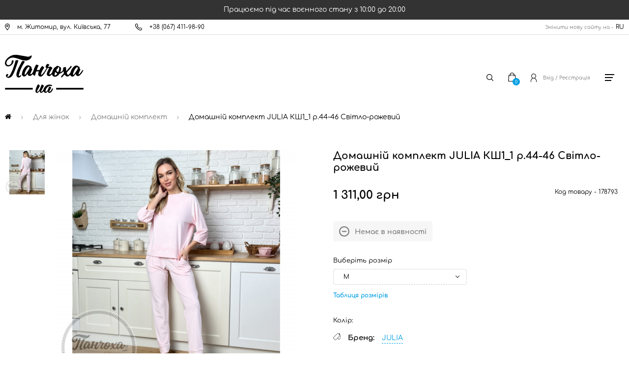

--- FILE ---
content_type: text/html; charset=UTF-8
request_url: https://panchoha-ua.com/product/domashniy-komplekt-julia-ksh1_1-p-44-46-svetlo-rozovyy_g8atm
body_size: 9738
content:
<!DOCTYPE html><html lang="uk"><head><!-- Google Tag Manager --><script>(function(w,d,s,l,i){w[l]=w[l]||[];w[l].push({'gtm.start':
new Date().getTime(),event:'gtm.js'});var f=d.getElementsByTagName(s)[0],
j=d.createElement(s),dl=l!='dataLayer'?'&l='+l:'';j.async=true;j.src=
'https://www.googletagmanager.com/gtm.js?id='+i+dl;f.parentNode.insertBefore(j,f);
})(window,document,'script','dataLayer','GTM-PS83W7SB');</script><!-- End Google Tag Manager --><meta charset="UTF-8"><link rel="canonical" href="https://panchoha-ua.com/product/domashniy-komplekt-julia-ksh1_1-p-44-46-svetlo-rozovyy_g8atm"><link rel="alternate" href="https://panchoha-ua.com/product/domashniy-komplekt-julia-ksh1_1-p-44-46-svetlo-rozovyy_g8atm" hreflang="uk"><link rel="alternate" href="https://panchoha-ua.com/ru/product/domashniy-komplekt-julia-ksh1_1-p-44-46-svetlo-rozovyy_g8atm" hreflang="ru"><meta http-equiv="X-UA-Compatible" content="IE=edge"><meta name="viewport" content="width=device-width, initial-scale=1"><meta name="theme-color" content="#FFF"><meta name="csrf-param" content="_csrf-frontend"><meta name="csrf-token" content="gopAbTOF_ovRZdpm-WwlMla8EgVhHPrMF4-5m26uYWHYzS9AQ9qnyIMK6lDMNHp6MNU_Xw9Vjr5_2__tO54LEQ=="><link rel="manifest" href="/manifest.json"><meta name="author" content="Панчоха UA"><title>Домашній комплект JULIA КШ1_1 p.44-46 Світло-рожевий</title><meta name="description" content="Домашній комплект JULIA КШ1_1 p.44-46 Світло-рожевий купити на ➦ Panchoha-ua.com ☎: +38 (067) 411-98-90. Безкоштовна доставка ✈ Тільки якісні товари ☑..."><meta name="keywords" content=""><meta name="og:title" content="Домашній комплект JULIA КШ1_1 p.44-46 Світло-рожевий"><meta name="og:description" content="Домашній комплект JULIA КШ1_1 p.44-46 Світло-рожевий купити на ➦ Panchoha-ua.com ☎: +38 (067) 411-98-90. Безкоштовна доставка ✈ Тільки якісні товари ☑..."><meta name="og:site_name" content="Панчоха UA"><meta name="og:image" content="https://panchoha-ua.com/prodimages/variation/large_1000_1000/a9d226f6-88f1-11ed-877d-6805ca015069_20230112110910.jpg"><meta name="og:url" content="https://panchoha-ua.com/product/domashniy-komplekt-julia-ksh1_1-p-44-46-svetlo-rozovyy_g8atm"><meta name="og:image:height" content="300"><meta name="og:image:width" content="300"><meta name="og:type" content="article"><link type="image/jpg" href="https://panchoha-ua.com/prodimages/variation/large_1000_1000/a9d226f6-88f1-11ed-877d-6805ca015069_20230112110910.jpg" rel="preload" as="image"><link href="/minify/fc095364956b2171c81aeef9cb9283cdf69a98ba.css?v=1709885532" rel="stylesheet"> <!--[if lt IE 9]><script src="https://oss.maxcdn.com/html5shiv/3.7.2/html5shiv.min.js"></script><script src="https://oss.maxcdn.com/respond/1.4.2/respond.min.js"></script><![endif]--><link rel="apple-touch-icon" sizes="60x60"
href="http://panchoha-ua.com/images/favicons/apple-touch-icon-60x60.png"><link rel="apple-touch-icon" sizes="76x76"
href="http://panchoha-ua.com/images/favicons/apple-touch-icon-76x76.png"><link rel="apple-touch-icon" sizes="120x120"
href="http://panchoha-ua.com/images/favicons/apple-touch-icon-120x120.png"><link rel="apple-touch-icon" sizes="152x152"
href="http://panchoha-ua.com/images/favicons/apple-touch-icon-152x152.png"><script type="application/ld+json">
{"@context":"https://schema.org","@type":"Product","sku":"178793","name":"Домашній комплект JULIA КШ1_1 p.44-46 Світло-рожевий","description":"Піжама жіноча, виготовлена з високоякісної бавовни, до комплекту входить: кофта з 3/4 рукавом та штани.","image":"https://panchoha-ua.com/prodimages/variation/large_1000_1000/a9d226f6-88f1-11ed-877d-6805ca015069_20230112110910.jpg","url":"https://panchoha-ua.com/product/domashniy-komplekt-julia-ksh1_1-p-44-46-svetlo-rozovyy_g8atm","brand":{"@type":"Brand","name":"JULIA","url":"https://panchoha-ua.com/brand/julia"},"offers":{"@type":"Offer","availability":"http://schema.org/SoldOut","url":"https://panchoha-ua.com/product/domashniy-komplekt-julia-ksh1_1-p-44-46-svetlo-rozovyy_g8atm","priceCurrency":"UAH","price":"0","priceValidUntil":"2027-02-01"}}
</script
</head><body><!-- Google Tag Manager (noscript) --><noscript><iframe src="https://www.googletagmanager.com/ns.html?id=GTM-PS83W7SB"
height="0" width="0" style="display:none;visibility:hidden"></iframe></noscript><!-- End Google Tag Manager (noscript) --><div class="warning-note">
Працюємо під час воєнного стану з 10:00 до 20:00
<!-- До Дня захисників і захисниць України -15% на Все! 29.09 - 01.10.2023.--></div><script type="application/ld+json">
{
"@context": "http://schema.org",
"@type": "Organization",
"url": "https://panchoha-ua.com/",
"name": "Panchoha UA",
"email": "info@panchoha-ua.com",
"logo": "https://panchoha-ua.com/img/icon/panchoha-logo.svg",
"description": "Інтернет магазин Панчоха UA. Кращий вибір та низькі ціни на шкарпетки, піжами, жіночі колготи, білизну, дитячі колготки, сліди.",
"address": {
"@type": "PostalAddress",
"addressLocality": "Житомир, Україна",
"postalCode": "10014",
"streetAddress": "м. Житомир, вул. Київська, 77"
},
"potentialAction": {
"@type": "SearchAction",
"target": "https://panchoha-ua.com/search/?q={q}",
"query-input": "required name=q"
},
"contactPoint": [
{
"@type": "ContactPoint",
"telephone": "+38(067)411-98-90",
"contactType": "customer service"
}
],
"sameAs": [
"https://www.facebook.com/panchoha.ua",
"https://www.instagram.com/panchoha_ua/"
]
}
</script><div><div class="go-top"></div><div class="bg-load"></div><div class="container-header"><div class="container"><div class="header-topbar"><div class="topbar-left"><div class="topbar-location"><a href="https://goo.gl/maps/RQEziTRLLhAPkHUh6" target="_blank" rel="noopener"><span>м. Житомир, вул. Київська, 77</span></a></div><div class="topbar-phone"><a href="tel:+380674119890"><span>+38 (067) 411-98-90</span></a></div></div><div class="topbar-language"><p>Змінити мову сайту на -</p><a href="/ru/product/domashniy-komplekt-julia-ksh1_1-p-44-46-svetlo-rozovyy_g8atm">RU</a> </div></div></div></div><div class="white-background"></div><div class="def-modal-view"><div class="close-def-modal-view"></div></div><div class="success-block"><div class="success-modal"><div class="check_mark"><div class="sa-icon sa-success animate"><span class="sa-line sa-tip animateSuccessTip"></span><span class="sa-line sa-long animateSuccessLong"></span><div class="sa-placeholder"></div><div class="sa-fix"></div></div></div><div class="success-modal-title">Ok</div><p class="success-modal-title-p">
Товар доданий до кошику </p></div></div><div id="backet"></div><div class="desire-block"></div><div class="search-block"><div class="close-search-block"></div><div class="search-block-img"></div><form action="#"><input type="text" class="who" placeholder="Пошук..." name="q"
autocomplete="off" data-search=""></form></div><div class="login-block"><div class="close-login"></div><p>Вхід</p><form id="login-form" action="/user/login" method="post"><input type="hidden" name="_csrf-frontend" value="gopAbTOF_ovRZdpm-WwlMla8EgVhHPrMF4-5m26uYWHYzS9AQ9qnyIMK6lDMNHp6MNU_Xw9Vjr5_2__tO54LEQ=="> <div class="inp-email"><div class="form-group field-loginform-email required"><label class="control-label" for="loginform-email">Ваш email</label><input type="text" id="loginform-email" class="form-control" name="LoginForm[email]" maxlength="200" aria-required="true"><p class="help-block help-block-error"></p></div> </div><div class="inp-pass"><div class="form-group field-loginform-password required"><label class="control-label" for="loginform-password">Пароль</label><input type="password" id="loginform-password" class="form-control" name="LoginForm[password]" aria-required="true"><p class="help-block help-block-error"></p></div> </div><div class="login-save"><div class="form-group field-loginform-rememberme"><div class="checkbox"><label for="loginform-rememberme"><input type="hidden" name="LoginForm[rememberMe]" value="0"><input type="checkbox" id="loginform-rememberme" name="LoginForm[rememberMe]" value="1">
Запам&#039;ятати мене
</label><p class="help-block help-block-error"></p></div></div> </div><div class="login-button-block"><button type="submit" class="login-in">Увійти</button> <div class="login-registration">
Реєстрація </div></div></form> <div class="login-reset-pass">
Відновити пароль </div></div><div class="container h-right container-relative"><div class="header-logo"><a href="/"><img src="/img/icon/panchoha-logo.svg" alt="Логотип интернет магазин Панчоха"
title="Панчоха - носки, белье, одежда"></a></div><div class="header-nav"><div class="main-menu"><a href="/products/dlya-zhinok" class="for-woman"><span>Для жінок</span><div class="main-menu-icon"></div></a><a href="/products/dlya-cholovikiv" class="for-man"><span>Для чоловіків</span><div class="main-menu-icon"></div></a><a href="/products/dlya-ditey" class="for-child"><span>Для дітей</span><div class="main-menu-icon"></div></a></div><div class="other-menu"><a href="/payment">Оплата</a><a href="/delivery">Доставка</a><a href="/discount">Дисконт</a><a href="/terms">Правила і умови</a></div><div class="icon-menu"><div class="block-header-search"><div class="header-search"></div></div><div class="block-header-basket"><div class="header-basket"></div><div class="basket-number"><span>0</span></div></div></div></div><div class="icon-menu2"><div class="block-header-login"><div class="header-login-registration"><div class="header-login"></div><span class="logon-reg">Вхід / Реєстрація</span></div></div><div class="header-burger"></div></div></div></div><div class="modal-view"></div><div class="burger-menu-sub"><div class="close-burger-menu"></div><img src="/img/icon/burger-logo.svg" alt="menu" title="menu"><div class="burger-logoff-block"><div class="burger-login">Вхід</div><div class="burger-reg">
Реєстрація </div></div><div class="main-menu-mob"><div class="for-woman-mob">Для жінок</div><ul class="sub-woman-mob"><li><a href="/products/dlya-zhinok/povyazki-na-bedra">Бандалетки</a></li><li><a href="/products/dlya-zhinok/aksessuary-k-belyu">Бретелі</a></li><li><a href="/products/dlya-zhinok/byustgaltery">Бюстгальтери</a></li><li><a href="/products/dlya-zhinok/getry">Гетри </a></li><li><a href="/products/dlya-zhinok/domashniy-komplekt">Домашній комплект</a></li><li><a href="/products/dlya-zhinok/eroticheskoe-bele">Еротична білизна</a></li><li><a href="/products/dlya-zhinok/zakolinki">Заколінки </a></li><li><a href="/products/dlya-zhinok/zastezhka-udlinitel">Застібка подовжувач </a></li><li><a href="/products/dlya-zhinok/umenshitel-obema">Зменшувач об'єму </a></li><li><a href="/products/dlya-zhinok/tapochki">Капці </a></li><li><a href="/products/dlya-zhinok/kolgoty">Колготи </a></li><li><a href="/products/dlya-zhinok/kombidressy">Комбідреси </a></li><li><a href="/products/dlya-zhinok/kombinezon">Комбінезон</a></li><li><a href="/products/dlya-zhinok/komplekty-belya">Комплекти білизни </a></li><li><a href="/products/dlya-zhinok/korrektiruyuschee-bele">Корегуюча білизна</a></li><li><a href="/products/dlya-zhinok/kofty">Кофти</a></li><li><a href="/products/dlya-zhinok/kupalniki">Купальники</a></li><li><a href="/products/dlya-zhinok/legginsy">Легінси </a></li><li><a href="/products/dlya-zhinok/mayki">Майки </a></li><li><a href="/products/dlya-zhinok/nochnye-rubashki">Нічні сорочки </a></li><li><a href="/products/dlya-zhinok/nakleyki-na-grud">Наклейки на груди</a></li><li><a href="/products/dlya-zhinok/poluchulki">Напівпанчохи </a></li><li><a href="/products/dlya-zhinok/sport-kostyum">Одяг для спорту</a></li><li><a href="/products/dlya-zhinok/pizhamy">Піжами </a></li><li><a href="/products/dlya-zhinok/chulki">Панчохи </a></li><li><a href="/products/dlya-zhinok/plate">Плаття</a></li><li><a href="/products/dlya-zhinok/poyasa-dlya-chulok">Пояси для панчох </a></li><li><a href="/products/dlya-zhinok/sledy">Сліди </a></li><li><a href="/products/dlya-zhinok/termobele">Термобілизна</a></li><li><a href="/products/dlya-zhinok/top">Топи</a></li><li><a href="/products/dlya-zhinok/trusy">Труси </a></li><li><a href="/products/dlya-zhinok/trusy-besshovnye">Труси безшовні</a></li><li><a href="/products/dlya-zhinok/futbolki">Футболки</a></li><li><a href="/products/dlya-zhinok/halaty">Халати </a></li><li><a href="/products/dlya-zhinok/noski">Шкарпетки </a></li><li><a href="/products/dlya-zhinok/shtany">Штани </a></li></ul><div class="for-man-mob">Для чоловіків</div><ul class="sub-man-mob"><li><a href="/products/dlya-cholovikiv/dlya-viyskovuh">Для військових</a></li><li><a href="/products/dlya-cholovikiv/kalsony">Кальсони </a></li><li><a href="/products/dlya-cholovikiv/tapochki">Капці </a></li><li><a href="/products/dlya-cholovikiv/mayki">Майки </a></li><li><a href="/products/dlya-cholovikiv/poluchulki">Напівпанчохи </a></li><li><a href="/products/dlya-cholovikiv/pizhamy">Піжами </a></li><li><a href="/products/dlya-cholovikiv/plavki-kupalnye">Плавки купальні</a></li><li><a href="/products/dlya-cholovikiv/sledy">Сліди </a></li><li><a href="/products/dlya-cholovikiv/termobele">Термобілизна</a></li><li><a href="/products/dlya-cholovikiv/trusy">Труси </a></li><li><a href="/products/dlya-cholovikiv/futbolki">Футболки</a></li><li><a href="/products/dlya-cholovikiv/halaty">Халати </a></li><li><a href="/products/dlya-cholovikiv/noski">Шкарпетки </a></li><li><a href="/products/dlya-cholovikiv/shorty">Шорти </a></li><li><a href="/products/dlya-cholovikiv/shtany">Штани </a></li></ul><div class="for-child-mob">Для дітей</div><div class="sub-child-mob"><ul class="sub-child-boys"><li class="title-child-menu"><a href="#">Для дівчаток</a></li><li><a href="/products/dlya-ditey/dlya-divchat/byustgaltery">Бюстгальтери</a></li><li><a href="/products/dlya-ditey/dlya-divchat/getry">Гетри </a></li><li><a href="/products/dlya-ditey/dlya-divchat/zakolinki">Заколінки </a></li><li><a href="/products/dlya-ditey/dlya-divchat/tapochki">Капці </a></li><li><a href="/products/dlya-ditey/dlya-divchat/kolgoty">Колготи </a></li><li><a href="/products/dlya-ditey/dlya-divchat/legginsy">Легінси </a></li><li><a href="/products/dlya-ditey/dlya-divchat/mayki">Майки </a></li><li><a href="/products/dlya-ditey/dlya-divchat/nochnye-rubashki">Нічні сорочки </a></li><li><a href="/products/dlya-ditey/dlya-divchat/poluchulki">Напівпанчохи </a></li><li><a href="/products/dlya-ditey/dlya-divchat/pizhamy">Піжами </a></li><li><a href="/products/dlya-ditey/dlya-divchat/sledy">Сліди </a></li><li><a href="/products/dlya-ditey/dlya-divchat/termobele">Термобілизна</a></li><li><a href="/products/dlya-ditey/dlya-divchat/top">Топи</a></li><li><a href="/products/dlya-ditey/dlya-divchat/trusy">Труси </a></li><li><a href="/products/dlya-ditey/dlya-divchat/noski">Шкарпетки </a></li></ul><ul class="sub-child-girls"><li class="title-child-menu"><a href="#">Для хлопчиків</a></li><li><a href="/products/dlya-ditey/dlya-khlopchukiv/kalsony">Кальсони </a></li><li><a href="/products/dlya-ditey/dlya-khlopchukiv/tapochki">Капці </a></li><li><a href="/products/dlya-ditey/dlya-khlopchukiv/kolgoty">Колготи </a></li><li><a href="/products/dlya-ditey/dlya-khlopchukiv/legginsy">Легінси </a></li><li><a href="/products/dlya-ditey/dlya-khlopchukiv/mayki">Майки </a></li><li><a href="/products/dlya-ditey/dlya-khlopchukiv/poluchulki">Напівпанчохи </a></li><li><a href="/products/dlya-ditey/dlya-khlopchukiv/pizhamy">Піжами </a></li><li><a href="/products/dlya-ditey/dlya-khlopchukiv/sledy">Сліди </a></li><li><a href="/products/dlya-ditey/dlya-khlopchukiv/termobele">Термобілизна</a></li><li><a href="/products/dlya-ditey/dlya-khlopchukiv/trusy">Труси </a></li><li><a href="/products/dlya-ditey/dlya-khlopchukiv/futbolki">Футболки</a></li><li><a href="/products/dlya-ditey/dlya-khlopchukiv/noski">Шкарпетки </a></li></ul></div></div><div class="other-menu-mob"><div class="burger-pay"><a href="/payment">Оплата</a></div><div class="burger-delivery"><a href="/delivery">Доставка</a></div><div class="burger-delivery"><a href="/discount">Дисконт</a></div><div class="burger-rules"><a href="/terms">Правила і умови</a></div></div><div class="burger-menu-block"><div class="burger-contact"><a href="/contacts">Контакти</a></div><div class="burger-news"><a href="/news">Новини</a></div><div class="burger-sale"><a href="/sale">Знижки</a></div><div class="burger-brand"><a href="/brand">Бренди</a></div><div class="burger-faq"><a href="/faq">Запитання - відповідь (FAQ)</a></div><div class="burger-ofert"><a href="/ofert">Оферта</a></div><div class="burger-discont"><a href="/discount">Дисконт</a></div><div class="burger-company"><a href="/about">Про нас</a></div></div></div><div class="sub-menu-backg"></div><div class="for-woman-submenu"><div class="blocksub"><h2>Для жінок</h2><div class="submenulist"><div><a href="/products/dlya-zhinok/povyazki-na-bedra">Бандалетки</a></div><div><a href="/products/dlya-zhinok/aksessuary-k-belyu">Бретелі</a></div><div><a href="/products/dlya-zhinok/byustgaltery">Бюстгальтери</a></div><div><a href="/products/dlya-zhinok/getry">Гетри </a></div><div><a href="/products/dlya-zhinok/domashniy-komplekt">Домашній комплект</a></div><div><a href="/products/dlya-zhinok/eroticheskoe-bele">Еротична білизна</a></div><div><a href="/products/dlya-zhinok/zakolinki">Заколінки </a></div><div><a href="/products/dlya-zhinok/zastezhka-udlinitel">Застібка подовжувач </a></div><div><a href="/products/dlya-zhinok/umenshitel-obema">Зменшувач об'єму </a></div><div><a href="/products/dlya-zhinok/tapochki">Капці </a></div><div><a href="/products/dlya-zhinok/kolgoty">Колготи </a></div><div><a href="/products/dlya-zhinok/kombidressy">Комбідреси </a></div><div><a href="/products/dlya-zhinok/kombinezon">Комбінезон</a></div><div><a href="/products/dlya-zhinok/komplekty-belya">Комплекти білизни </a></div><div><a href="/products/dlya-zhinok/korrektiruyuschee-bele">Корегуюча білизна</a></div><div><a href="/products/dlya-zhinok/kofty">Кофти</a></div><div><a href="/products/dlya-zhinok/kupalniki">Купальники</a></div><div><a href="/products/dlya-zhinok/legginsy">Легінси </a></div><div><a href="/products/dlya-zhinok/mayki">Майки </a></div><div><a href="/products/dlya-zhinok/nochnye-rubashki">Нічні сорочки </a></div><div><a href="/products/dlya-zhinok/nakleyki-na-grud">Наклейки на груди</a></div><div><a href="/products/dlya-zhinok/poluchulki">Напівпанчохи </a></div><div><a href="/products/dlya-zhinok/sport-kostyum">Одяг для спорту</a></div><div><a href="/products/dlya-zhinok/pizhamy">Піжами </a></div><div><a href="/products/dlya-zhinok/chulki">Панчохи </a></div><div><a href="/products/dlya-zhinok/plate">Плаття</a></div><div><a href="/products/dlya-zhinok/poyasa-dlya-chulok">Пояси для панчох </a></div><div><a href="/products/dlya-zhinok/sledy">Сліди </a></div><div><a href="/products/dlya-zhinok/termobele">Термобілизна</a></div><div><a href="/products/dlya-zhinok/top">Топи</a></div><div><a href="/products/dlya-zhinok/trusy">Труси </a></div><div><a href="/products/dlya-zhinok/trusy-besshovnye">Труси безшовні</a></div><div><a href="/products/dlya-zhinok/futbolki">Футболки</a></div><div><a href="/products/dlya-zhinok/halaty">Халати </a></div><div><a href="/products/dlya-zhinok/noski">Шкарпетки </a></div><div><a href="/products/dlya-zhinok/shtany">Штани </a></div></div><a href="/sale/dlya-zhinok"><div class="baner"><img src="/img/testimg/woman.jpg" alt="woman" title="woman"><div>знижки до 35%</div><p></p></div></a></div></div><div class="for-man-submenu"><div class="blocksub"><h2>Для чоловіків</h2><div class="submenulist"><div><a href="/products/dlya-cholovikiv/dlya-viyskovuh">Для військових</a></div><div><a href="/products/dlya-cholovikiv/kalsony">Кальсони </a></div><div><a href="/products/dlya-cholovikiv/tapochki">Капці </a></div><div><a href="/products/dlya-cholovikiv/mayki">Майки </a></div><div><a href="/products/dlya-cholovikiv/poluchulki">Напівпанчохи </a></div><div><a href="/products/dlya-cholovikiv/pizhamy">Піжами </a></div><div><a href="/products/dlya-cholovikiv/plavki-kupalnye">Плавки купальні</a></div><div><a href="/products/dlya-cholovikiv/sledy">Сліди </a></div><div><a href="/products/dlya-cholovikiv/termobele">Термобілизна</a></div><div><a href="/products/dlya-cholovikiv/trusy">Труси </a></div><div><a href="/products/dlya-cholovikiv/futbolki">Футболки</a></div><div><a href="/products/dlya-cholovikiv/halaty">Халати </a></div><div><a href="/products/dlya-cholovikiv/noski">Шкарпетки </a></div><div><a href="/products/dlya-cholovikiv/shorty">Шорти </a></div><div><a href="/products/dlya-cholovikiv/shtany">Штани </a></div></div><a href="/sale/dlya-cholovikiv"><div class="baner"><img src="/img/testimg/man.jpg" alt="man" title="man"><div>знижки до 35%</div><p></p></div></a></div></div><div class="for-child-submenu"><div class="blocksub"><div class="for-child-block"><h2>Для дівчаток</h2><div class="submenulist"><div><a href="/products/dlya-ditey/dlya-divchat/byustgaltery">Бюстгальтери</a></div><div><a href="/products/dlya-ditey/dlya-divchat/getry">Гетри </a></div><div><a href="/products/dlya-ditey/dlya-divchat/zakolinki">Заколінки </a></div><div><a href="/products/dlya-ditey/dlya-divchat/tapochki">Капці </a></div><div><a href="/products/dlya-ditey/dlya-divchat/kolgoty">Колготи </a></div><div><a href="/products/dlya-ditey/dlya-divchat/legginsy">Легінси </a></div><div><a href="/products/dlya-ditey/dlya-divchat/mayki">Майки </a></div><div><a href="/products/dlya-ditey/dlya-divchat/nochnye-rubashki">Нічні сорочки </a></div><div><a href="/products/dlya-ditey/dlya-divchat/poluchulki">Напівпанчохи </a></div><div><a href="/products/dlya-ditey/dlya-divchat/pizhamy">Піжами </a></div><div><a href="/products/dlya-ditey/dlya-divchat/sledy">Сліди </a></div><div><a href="/products/dlya-ditey/dlya-divchat/termobele">Термобілизна</a></div><div><a href="/products/dlya-ditey/dlya-divchat/top">Топи</a></div><div><a href="/products/dlya-ditey/dlya-divchat/trusy">Труси </a></div><div><a href="/products/dlya-ditey/dlya-divchat/noski">Шкарпетки </a></div></div><h2>Для хлопчиків</h2><div class="submenulist"><div><a href="/products/dlya-ditey/dlya-khlopchukiv/kalsony">Кальсони </a></div><div><a href="/products/dlya-ditey/dlya-khlopchukiv/tapochki">Капці </a></div><div><a href="/products/dlya-ditey/dlya-khlopchukiv/kolgoty">Колготи </a></div><div><a href="/products/dlya-ditey/dlya-khlopchukiv/legginsy">Легінси </a></div><div><a href="/products/dlya-ditey/dlya-khlopchukiv/mayki">Майки </a></div><div><a href="/products/dlya-ditey/dlya-khlopchukiv/poluchulki">Напівпанчохи </a></div><div><a href="/products/dlya-ditey/dlya-khlopchukiv/pizhamy">Піжами </a></div><div><a href="/products/dlya-ditey/dlya-khlopchukiv/sledy">Сліди </a></div><div><a href="/products/dlya-ditey/dlya-khlopchukiv/termobele">Термобілизна</a></div><div><a href="/products/dlya-ditey/dlya-khlopchukiv/trusy">Труси </a></div><div><a href="/products/dlya-ditey/dlya-khlopchukiv/futbolki">Футболки</a></div><div><a href="/products/dlya-ditey/dlya-khlopchukiv/noski">Шкарпетки </a></div></div></div><a href="/sale/dlya-ditey"><div class="baner-for-child"><img src="/img/testimg/child.jpg" alt="child" title="child"><div>знижки до 35%</div><p></p></div></a></div></div> <div class="product-page"><div class="container"><div class="h1-block"><div class="bread-crumbs"><div class="overflow-crumbs"><ul itemscope itemtype="https://schema.org/BreadcrumbList"><li><a class="home-crumbs" href="https://panchoha-ua.com/" title="Панчоха UA"><img src="/img/icon/home-icon.svg" alt="Панчоха UA"></a></li><div class="arrow-bread"></div><li itemprop="itemListElement" itemscope itemtype="https://schema.org/ListItem"><a href="https://panchoha-ua.com/products/dlya-zhinok" itemprop="item"><span itemprop="name">Для жінок</span></a><meta itemprop="position" content="1"></li><div class="arrow-bread"></div><li itemprop="itemListElement" itemscope itemtype="https://schema.org/ListItem"><a href="https://panchoha-ua.com/products/dlya-zhinok/domashniy-komplekt"
itemprop="item"><span itemprop="name">Домашній комплект</span></a><meta itemprop="position" content="2"></li><div class="arrow-bread"></div><li itemprop="itemListElement" itemscope itemtype="https://schema.org/ListItem"><a href="#" itemprop="item"><span itemprop="name"
class="active-bread">Домашній комплект JULIA КШ1_1 p.44-46 Світло-рожевий</span></a><meta itemprop="position" content="3"></li></ul></div></div></div></div><div class="container"><div class="pr-page-slider"><div class="sidebar-scroll"><div class="pr-page-slider-for"><div><a data-fancybox="gallery" href="https://panchoha-ua.com/prodimages/variation/large_1000_1000/a9d226f6-88f1-11ed-877d-6805ca015069_20230112110910.jpg"><img src="https://panchoha-ua.com/prodimages/variation/large_1000_1000/a9d226f6-88f1-11ed-877d-6805ca015069_20230112110910.jpg" alt="Домашній комплект JULIA КШ1_1 p.44-46 Світло-рожевий" title="Домашній комплект JULIA КШ1_1 p.44-46 Світло-рожевий"></a></div></div><div class="pr-page-nav"><div><a data-fancybox="gallery" href="https://panchoha-ua.com/prodimages/products/large_1000_1000/8318bc38-88f1-11ed-877d-6805ca015069_20230112110922.jpg"><img src="https://panchoha-ua.com/prodimages/products/item_320_320/8318bc38-88f1-11ed-877d-6805ca015069_20230112110922.jpg" alt="Домашній комплект JULIA КШ1_1 p.44-46 Світло-рожевий" title="Домашній комплект JULIA КШ1_1 p.44-46 Світло-рожевий"></a></div></div></div></div><div class="pr-page-content-block"><h1>Домашній комплект JULIA КШ1_1 p.44-46 Світло-рожевий</h1><div class="pr-brand-block"></div><div class="fast-price-block"><div class="price">1 311,00&nbsp;грн</div> <div class="number-product"><span>Код товару - </span><span>178793</span></div></div><div class="product-vote"><div class="stars"></div><div class="quantity-vote"></div></div><div class="product-sale-status">Немає в наявності</div><div class="fast-size-block-title">
Виберіть розмір </div><div class="fast-size-block" data-value="1"><div class="fast-size-block-tl">
M </div><div class="change-size"><ul><a href="https://panchoha-ua.com/product/domashniy-komplekt-julia-ksh1_1-p-48-50-svetlo-rozovyy_apbyc"><li>XL</li></a></ul></div></div><div class="table-size-bt"
data-variation="178793">Таблиця розмірів</div><div class="basket-color"><span class="basket-color-title"> Колір:</span><div class="color-block"></div></div><div class="product-brand"><span>Бренд:</span><a href="https://panchoha-ua.com/brand/julia">JULIA</a></div><div class="pr-page-descript"><h3>Опис товару</h3><div class="pr-page-manufac"><span>Виробник - </span><span>Україна</span></div><div class="pr-manufac">
Піжама жіноча, виготовлена з високоякісної бавовни, до комплекту входить: кофта з 3/4 рукавом та штани. </div></div><div class="pr-page-composition"><h3>Склад товару</h3><div><span>Бавовна - </span><span>92%</span></div><div><span>Еластан - </span><span>8%</span></div> </div><div class="seasonality"><h3>Сезонність</h3><div>Всі сезони</div></div><div class="history-brand"><h3>Історія бренду</h3><div>Julia - українська торгова марка, що спеціалізується на виробництві жіночої спідньої білизни. В колекціях даної торгової марки представлені вишукані та романтичні моделі жіночих нічних сорочок, халатів та комплектів білизни.</div></div><div class="pr-page-more-info"><div class="free-delivery"><img src="/img/icon/free-delivery.svg"
alt="Безкоштовна доставка"
title="Безкоштовна доставка"><h3>Безкоштовна доставка</h3><p>На сумму понад 1500 грн</p></div><div class="sale-next-pr"><img src="/img/icon/sale-next-pr.svg"
alt="Знижки на наступну покупку"
title="Знижки на наступну покупку"><h3>Знижки на наступну покупку</h3><p>На суму понад 300 грн</p></div><div class="original-pr"><img src="/img/icon/original-pr.svg"
alt="Тільки оригінальні товари"
title="Тільки оригінальні товари"><h3>Тільки оригінальні товари</h3><p>Ми гарантуємо Вам оригінальність і якість кожного товару</p></div></div></div></div></div><div class="container"><div class="more-product-block"><div class="more-product-title"><h2>Ще товари бренду JULIA</h2></div><div class="more-product-arrow"><div class="more-pr-prev more-pr-prev-brand"></div><div class="more-pr-next more-pr-next-brand"></div></div><div class="more-product-slider-brand"><div class="product"><div class="new-status">New</div><a href="https://panchoha-ua.com/product/domashniy-komplekt-julia-ksh1_007-p-42-44-lilovyy"><img src="/prodimages/variation/medium_250_250/976a3d3e-355b-11eb-8756-6805ca015069_20230407102906.JPG"
alt="Домашній комплект JULIA КШ1_007 p.42-44 Рожевий/мокко"></a><div class="product-vote"><div class="stars"></div><div class="quantity-vote"></div></div><a href="https://panchoha-ua.com/product/domashniy-komplekt-julia-ksh1_007-p-42-44-lilovyy"><h3>Домашній комплект JULIA КШ1_007 p.42-44 Рожевий/мокко</h3></a><div class="product-price"><div class="price"><div class="price">1 445,00&nbsp;грн</div> </div></div></div><div class="product"><div class="new-status">New</div><a href="https://panchoha-ua.com/product/domashniy-komplekt-julia-ksh1_008-p-42-44-seryy-rozovyy"><img src="/prodimages/variation/medium_250_250/36863f56-5012-11eb-8758-6805ca015069_20251002124249.jpg"
alt="Домашній комплект JULIA КШ1_008 p.42-44 Сірий-рожевий"></a><div class="product-vote"><div class="stars"></div><div class="quantity-vote"></div></div><a href="https://panchoha-ua.com/product/domashniy-komplekt-julia-ksh1_008-p-42-44-seryy-rozovyy"><h3>Домашній комплект JULIA КШ1_008 p.42-44 Сірий-рожевий</h3></a><div class="product-price"><div class="price"><div class="price">1 445,00&nbsp;грн</div> </div></div></div><div class="product"><div class="sale-status">- 30%</div><a href="https://panchoha-ua.com/product/domashniy-komplekt-julia-8120-p-42-44-bordo"><img src="/prodimages/variation/medium_250_250/e3816fb1-c75e-11ea-8750-6805ca015069_20200716184158.jpg"
alt="Домашній комплект JULIA 8120 p.42-44 Бордо"></a><div class="product-vote"><div class="stars"></div><div class="quantity-vote"></div></div><a href="https://panchoha-ua.com/product/domashniy-komplekt-julia-8120-p-42-44-bordo"><h3>Домашній комплект JULIA 8120 p.42-44 Бордо</h3></a><div class="product-price"><div class="price"><div class="sell-price">612,00&nbsp;грн</div><div class="price">428,40&nbsp;грн</div> </div></div></div><div class="product"><div class="new-status">New</div><a href="https://panchoha-ua.com/product/domashniy-komplekt-julia-ksh1_5-p-42-44-izumrudnyy_r2atj"><img src="/prodimages/variation/medium_250_250/8be30d48-08e8-11ed-877a-6805ca015069_20251002130045.JPG"
alt="Домашній комплект JULIA КШ1_5 p.42-44 Вишневий"></a><div class="product-vote"><div class="stars"></div><div class="quantity-vote"></div></div><a href="https://panchoha-ua.com/product/domashniy-komplekt-julia-ksh1_5-p-42-44-izumrudnyy_r2atj"><h3>Домашній комплект JULIA КШ1_5 p.42-44 Вишневий</h3></a><div class="product-price"><div class="price"><div class="price">1 443,00&nbsp;грн</div> </div></div></div><div class="product"><div class="new-status">New</div><a href="https://panchoha-ua.com/product/domashniy-komplekt-julia-ksh1_12-p-42-44-siniy_hmbkp"><img src="/prodimages/variation/medium_250_250/da5664dc-08e9-11ed-877a-6805ca015069_20230426153805.jpg"
alt="Домашній комплект JULIA КШ1_12 p.42-44 Синій"></a><div class="product-vote"><div class="stars"></div><div class="quantity-vote"></div></div><a href="https://panchoha-ua.com/product/domashniy-komplekt-julia-ksh1_12-p-42-44-siniy_hmbkp"><h3>Домашній комплект JULIA КШ1_12 p.42-44 Синій</h3></a><div class="product-price"><div class="price"><div class="price">1 329,00&nbsp;грн - 1 575,00&nbsp;грн</div> </div></div></div><div class="product"><div class="new-status">New</div><a href="https://panchoha-ua.com/product/domashniy-komplekt-julia-ksh1_15-p-44-46-mokko_7np_l"><img src="/prodimages/variation/medium_250_250/251fb6b8-304a-11ed-877b-6805ca015069_20230111133633.jpg"
alt="Домашній комплект JULIA КШ1_17 p.44-46 Мокко"></a><div class="product-vote"><div class="stars"></div><div class="quantity-vote"></div></div><a href="https://panchoha-ua.com/product/domashniy-komplekt-julia-ksh1_15-p-44-46-mokko_7np_l"><h3>Домашній комплект JULIA КШ1_17 p.44-46 Мокко</h3></a><div class="product-price"><div class="price"><div class="price">1 445,00&nbsp;грн - 1 575,00&nbsp;грн</div> </div></div></div><div class="product"><div class="sale-status">- 30%</div><a href="https://panchoha-ua.com/product/domashniy-komplekt-julia-ksh-soft-1-p-46-48-myata_zxr0-"><img src="/prodimages/variation/medium_250_250/102c7602-3bf9-11ed-877b-6805ca015069_20230615145514.jpg"
alt="Домашній комплект JULIA КШ-Софт 1 p.46-48 М&#039;ята"></a><div class="product-vote"><div class="stars"></div><div class="quantity-vote"></div></div><a href="https://panchoha-ua.com/product/domashniy-komplekt-julia-ksh-soft-1-p-46-48-myata_zxr0-"><h3>Домашній комплект JULIA КШ-Софт 1 p.46-48 М&#039;ята</h3></a><div class="product-price"><div class="price"><div class="sell-price">1 549,00&nbsp;грн</div><div class="price">1 084,30&nbsp;грн</div> </div></div></div><div class="product"><div class="new-status">New</div><a href="https://panchoha-ua.com/product/domashniy-komplekt-julia-ksh1_010-p-46-48-grafit_176qd"><img src="/prodimages/variation/medium_250_250/bfede1a4-9002-11ed-877d-6805ca015069_20230426154931.JPG"
alt="Домашній комплект JULIA КШ1_010 p.46-48 Графіт"></a><div class="product-vote"><div class="stars"></div><div class="quantity-vote"></div></div><a href="https://panchoha-ua.com/product/domashniy-komplekt-julia-ksh1_010-p-46-48-grafit_176qd"><h3>Домашній комплект JULIA КШ1_010 p.46-48 Графіт</h3></a><div class="product-price"><div class="price"><div class="price">1 445,00&nbsp;грн - 1 575,00&nbsp;грн</div> </div></div></div></div></div><div class="more-product-block"><div class="more-product-title"><h2>Вам може сподобатись</h2></div><div class="more-product-arrow"><div class="more-pr-prev more-pr-prev-category"></div><div class="more-pr-next more-pr-next-category"></div></div><div class="more-product-slider"><div class="product"><div class="sale-status">- 20%</div><a href="https://panchoha-ua.com/product/domashniy-komplekt-aruelle-eugenie-r-xxl_elhvj"><img src="/prodimages/variation/medium_250_250/0a817e0b-a360-11f0-a8e0-9c6b002f43e1_20251007123027.jpg"
alt="Домашній комплект ARUELLE EUGENIE р.XXL"></a><div class="product-vote"><div class="stars"></div><div class="quantity-vote"></div></div><a href="https://panchoha-ua.com/product/domashniy-komplekt-aruelle-eugenie-r-xxl_elhvj"><h3>Домашній комплект ARUELLE EUGENIE р.XXL</h3></a><div class="product-price"><div class="price"><div class="sell-price">3 800,00&nbsp;грн</div><div class="price">3 040,00&nbsp;грн</div> </div></div></div><div class="product"><div class="sale-status">- 20%</div><a href="https://panchoha-ua.com/product/domashniy-komplekt-aruelle-jolie-r-l_fczws"><img src="/prodimages/variation/medium_250_250/3030a6f2-a031-11f0-a8e0-9c6b002f43e1_20251003111931.jpg"
alt="Домашній комплект ARUELLE JOLIE р.L"></a><div class="product-vote"><div class="stars"></div><div class="quantity-vote"></div></div><a href="https://panchoha-ua.com/product/domashniy-komplekt-aruelle-jolie-r-l_fczws"><h3>Домашній комплект ARUELLE JOLIE р.L</h3></a><div class="product-price"><div class="price"><div class="sell-price">3 950,00&nbsp;грн</div><div class="price">3 160,00&nbsp;грн</div> </div></div></div><div class="product"><div class="sale-status">- 20%</div><a href="https://panchoha-ua.com/product/domashniy-komplekt-aruelle-capucine-r-m_notny"><img src="/prodimages/variation/medium_250_250/929e3136-a35d-11f0-a8e0-9c6b002f43e1_20251007121458.jpg"
alt="Домашній комплект ARUELLE CAPUCINE р.M"></a><div class="product-vote"><div class="stars"></div><div class="quantity-vote"></div></div><a href="https://panchoha-ua.com/product/domashniy-komplekt-aruelle-capucine-r-m_notny"><h3>Домашній комплект ARUELLE CAPUCINE р.M</h3></a><div class="product-price"><div class="price"><div class="sell-price">3 250,00&nbsp;грн</div><div class="price">2 600,00&nbsp;грн</div> </div></div></div><div class="product"><div class="sale-status">- 20%</div><a href="https://panchoha-ua.com/product/domashniy-komplekt-aruelle-milene-r-l_xmmvv"><img src="/prodimages/variation/medium_250_250/22a08017-a055-11f0-a8e0-9c6b002f43e1_20251003155327.jpg"
alt="Домашній комплект ARUELLE MILENE р.L"></a><div class="product-vote"><div class="stars"></div><div class="quantity-vote"></div></div><a href="https://panchoha-ua.com/product/domashniy-komplekt-aruelle-milene-r-l_xmmvv"><h3>Домашній комплект ARUELLE MILENE р.L</h3></a><div class="product-price"><div class="price"><div class="sell-price">3 700,00&nbsp;грн</div><div class="price">2 960,00&nbsp;грн</div> </div></div></div><div class="product"><div class="sale-status">- 20%</div><a href="https://panchoha-ua.com/product/domashniy-komplekt-aruelle-katarina-long-r-l_imy_e"><img src="/prodimages/variation/medium_250_250/8c4a1baf-f2a4-11ef-87a1-6805ca015069_20250224134554.jpg"
alt="Домашній комплект ARUELLE Katarina long р.L"></a><div class="product-vote"><div class="stars"></div><div class="quantity-vote"></div></div><a href="https://panchoha-ua.com/product/domashniy-komplekt-aruelle-katarina-long-r-l_imy_e"><h3>Домашній комплект ARUELLE Katarina long р.L</h3></a><div class="product-price"><div class="price"><div class="sell-price">3 700,00&nbsp;грн</div><div class="price">2 960,00&nbsp;грн</div> </div></div></div><div class="product"><div class="sale-status">- 20%</div><a href="https://panchoha-ua.com/product/domashniy-komplekt-aruelle-penelope-long-r-l_4xf-z"><img src="/prodimages/variation/medium_250_250/43606d6c-1224-11f0-87a2-6805ca015069_20250405171831.jpg"
alt="Домашній комплект ARUELLE Penelope long р.L"></a><div class="product-vote"><div class="stars"></div><div class="quantity-vote"></div></div><a href="https://panchoha-ua.com/product/domashniy-komplekt-aruelle-penelope-long-r-l_4xf-z"><h3>Домашній комплект ARUELLE Penelope long р.L</h3></a><div class="product-price"><div class="price"><div class="sell-price">3 800,00&nbsp;грн</div><div class="price">3 040,00&nbsp;грн</div> </div></div></div><div class="product"><div class="sale-status">- 20%</div><a href="https://panchoha-ua.com/product/domashniy-komplekt-aruelle-penelope-short-r-l_vhuqs"><img src="/prodimages/variation/medium_250_250/0a1a30f7-1225-11f0-87a2-6805ca015069_20250405172226.jpg"
alt="Домашній комплект ARUELLE Penelope short р.L"></a><div class="product-vote"><div class="stars"></div><div class="quantity-vote"></div></div><a href="https://panchoha-ua.com/product/domashniy-komplekt-aruelle-penelope-short-r-l_vhuqs"><h3>Домашній комплект ARUELLE Penelope short р.L</h3></a><div class="product-price"><div class="price"><div class="sell-price">3 400,00&nbsp;грн</div><div class="price">2 720,00&nbsp;грн</div> </div></div></div><div class="product"><div class="sale-status">- 20%</div><a href="https://panchoha-ua.com/product/domashniy-komplekt-aruelle-seraphine-long-r-l_qj52v"><img src="/prodimages/variation/medium_250_250/e8cbb2e1-f29f-11ef-87a1-6805ca015069_20250224131238.jpg"
alt="Домашній комплект ARUELLE Seraphine long р.L"></a><div class="product-vote"><div class="stars"></div><div class="quantity-vote"></div></div><a href="https://panchoha-ua.com/product/domashniy-komplekt-aruelle-seraphine-long-r-l_qj52v"><h3>Домашній комплект ARUELLE Seraphine long р.L</h3></a><div class="product-price"><div class="price"><div class="sell-price">3 500,00&nbsp;грн</div><div class="price">2 800,00&nbsp;грн</div> </div></div></div></div></div></div> <footer><div class="subscribe"><div class="container"><h4>Підписка на новини</h4><form id="subscribeForm" action="/../site/subscribe" method="post"><input type="hidden" name="_csrf-frontend" value="gopAbTOF_ovRZdpm-WwlMla8EgVhHPrMF4-5m26uYWHYzS9AQ9qnyIMK6lDMNHp6MNU_Xw9Vjr5_2__tO54LEQ=="><div class="form-group field-subscribeform-email required"><label class="control-label" for="subscribeform-email">Ваш Email</label><input type="text" id="subscribeform-email" class="form-control" name="SubscribeForm[email]" aria-required="true"><div class="help-block"></div></div><button type="submit" class="subscr-button">Відправити</button> </form> <p>Отримуйте свіжі новини, акції та оновлення асортименту магазину "Панчоха UA".</p></div></div><div class="container"><div class="footer-menu"><div><a href="/contacts">Контакти</a></div><div><a href="/delivery">Доставка</a></div><div><a href="/payment">Оплата</a></div><div><a href="/news">Новини</a></div><div><a href="/sale">Знижки</a></div><div><a href="/brand">Бренди</a></div><div><a href="/faq">Запитання - відповідь (FAQ)</a></div><div><a href="/ofert">Оферта</a></div><div><a href="/discount">Дисконт</a></div><div><a href="/about">Про компанію</a></div></div><div class="footer-social-title">Ми в соціальних мережах</div><div class="footer-social"><h4>Ми в соціальних мережах</h4><a href="https://www.facebook.com/panchoha.ua" rel="nofollow" class="facebook" title="facebook"
target="_blank"></a><a href="https://www.instagram.com/panchoha_ua/" rel="nofollow" class="instagram" title="instagram"
target="_blank"></a><a href="https://t.me/panchohaua" rel="nofollow" class="telegram" title="telegram"
target="_blank"></a><a href="https://invite.viber.com/?g2=AQBopdp9NLIBEU9GToyWedTV2hlGCEnWNnua1kb2pnCA5EmxVrCY97y5aicPkKMH" rel="nofollow" class="viber" title="viber"
target="_blank"></a></div><div class="footer-pay-title">Способи оплати</div><div class="footer-pay"><h4>Способи оплати</h4><span></span><span></span><div><p>Більш детально</p><a href="/payment"><p>тут</p></a></div></div><div class="footer-info-title">Компанія</div><div class="footer-info"><div><p class="address">Адреса магазину</p><span>м. Житомир, вул. Київська, 77</span></div><div><p class="day-work">Графік роботи</p><span>пн-нд 10:00-20:00</span></div><div><p class="phone">Телефон</p><a href="tel:+380674119890"><span>+38 (067) 411-98-90</span></a></div><div><p class="email">Email</p><a href="mailto:info@panchoha-ua.com"><span>info@panchoha-ua.com</span></a></div></div><div class="footer-delivery"><h4>Доставка</h4><a href="/delivery" aria-label="New Post" rel="nofollow"></a><a href="/delivery" aria-label="Ukrposhta" rel="nofollow"></a></div><div class="footer-corp">© 2026 Панчоха UA / Всі права захищені</div></div></footer> <script src="/minify/47247fb787709e36966700c89cff27560e1a5360.js?v=1750456263"></script><script>jQuery(function ($) {
$(".more-product-slider-last-view").slick({
infinite: true,
slidesToShow: 5,
slidesToScroll: 1,
dots:false,
prevArrow: '.ppop-arrows-prev-last-views',
nextArrow: '.ppop-arrows-next-last-views',
responsive: [
{
breakpoint: 1600,
settings: {
slidesToShow: 6
}
},
{
breakpoint: 1000,
settings: {
slidesToShow: 3
}
},
{
breakpoint: 767,
settings: {
slidesToShow: 2
}
}
]
});
jQuery('#login-form').yiiActiveForm([{"id":"loginform-email","name":"email","container":".field-loginform-email","input":"#loginform-email","error":".help-block.help-block-error","enableAjaxValidation":true,"validate":function (attribute, value, messages, deferred, $form) {yii.validation.required(value, messages, {"message":"Необхідно заповнити \u0022Ваш email\u0022."});value = yii.validation.trim($form, attribute, [], value);yii.validation.string(value, messages, {"message":"Значення \u0022Ваш email\u0022 має бути текстовим рядком.","max":255,"tooLong":"Значення \u0022Ваш email\u0022 повинно містити максимум 255 символів.","skipOnEmpty":1});yii.validation.email(value, messages, {"pattern":/^[a-zA-Z0-9!#$%&'*+\/=?^_`{|}~-]+(?:\.[a-zA-Z0-9!#$%&'*+\/=?^_`{|}~-]+)*@(?:[a-zA-Z0-9](?:[a-zA-Z0-9-]*[a-zA-Z0-9])?\.)+[a-zA-Z0-9](?:[a-zA-Z0-9-]*[a-zA-Z0-9])?$/,"fullPattern":/^[^@]*<[a-zA-Z0-9!#$%&'*+\/=?^_`{|}~-]+(?:\.[a-zA-Z0-9!#$%&'*+\/=?^_`{|}~-]+)*@(?:[a-zA-Z0-9](?:[a-zA-Z0-9-]*[a-zA-Z0-9])?\.)+[a-zA-Z0-9](?:[a-zA-Z0-9-]*[a-zA-Z0-9])?>$/,"allowName":false,"message":"Це не схоже на дійсну email адресу","enableIDN":false,"skipOnEmpty":1});}},{"id":"loginform-password","name":"password","container":".field-loginform-password","input":"#loginform-password","error":".help-block.help-block-error","enableAjaxValidation":true,"validate":function (attribute, value, messages, deferred, $form) {yii.validation.required(value, messages, {"message":"Необхідно заповнити \u0022Пароль\u0022."});}},{"id":"loginform-rememberme","name":"rememberMe","container":".field-loginform-rememberme","input":"#loginform-rememberme","error":".help-block.help-block-error","enableAjaxValidation":true,"validate":function (attribute, value, messages, deferred, $form) {yii.validation.boolean(value, messages, {"trueValue":"1","falseValue":"0","message":"Значення \u0022Запам\u0027ятати мене\u0022 має дорівнювати \u00221\u0022 або \u00220\u0022.","skipOnEmpty":1});}}], []);
jQuery('#subscribeForm').yiiActiveForm([{"id":"subscribeform-email","name":"email","container":".field-subscribeform-email","input":"#subscribeform-email","enableAjaxValidation":true,"validate":function (attribute, value, messages, deferred, $form) {value = yii.validation.trim($form, attribute, [], value);yii.validation.required(value, messages, {"message":"Необхідно заповнити \u0022Ваш Email\u0022."});yii.validation.email(value, messages, {"pattern":/^[a-zA-Z0-9!#$%&'*+\/=?^_`{|}~-]+(?:\.[a-zA-Z0-9!#$%&'*+\/=?^_`{|}~-]+)*@(?:[a-zA-Z0-9](?:[a-zA-Z0-9-]*[a-zA-Z0-9])?\.)+[a-zA-Z0-9](?:[a-zA-Z0-9-]*[a-zA-Z0-9])?$/,"fullPattern":/^[^@]*<[a-zA-Z0-9!#$%&'*+\/=?^_`{|}~-]+(?:\.[a-zA-Z0-9!#$%&'*+\/=?^_`{|}~-]+)*@(?:[a-zA-Z0-9](?:[a-zA-Z0-9-]*[a-zA-Z0-9])?\.)+[a-zA-Z0-9](?:[a-zA-Z0-9-]*[a-zA-Z0-9])?>$/,"allowName":false,"message":"Значення \u0022Ваш Email\u0022 не є правильною email адресою.","enableIDN":false,"skipOnEmpty":1});yii.validation.string(value, messages, {"message":"Значення \u0022Ваш Email\u0022 має бути текстовим рядком.","max":250,"tooLong":"Значення \u0022Ваш Email\u0022 повинно містити максимум 250 символів.","skipOnEmpty":1});yii.validation.email(value, messages, {"pattern":/^[a-zA-Z0-9!#$%&'*+\/=?^_`{|}~-]+(?:\.[a-zA-Z0-9!#$%&'*+\/=?^_`{|}~-]+)*@(?:[a-zA-Z0-9](?:[a-zA-Z0-9-]*[a-zA-Z0-9])?\.)+[a-zA-Z0-9](?:[a-zA-Z0-9-]*[a-zA-Z0-9])?$/,"fullPattern":/^[^@]*<[a-zA-Z0-9!#$%&'*+\/=?^_`{|}~-]+(?:\.[a-zA-Z0-9!#$%&'*+\/=?^_`{|}~-]+)*@(?:[a-zA-Z0-9](?:[a-zA-Z0-9-]*[a-zA-Z0-9])?\.)+[a-zA-Z0-9](?:[a-zA-Z0-9-]*[a-zA-Z0-9])?>$/,"allowName":false,"message":"Це не схоже на дійсну email адресу","enableIDN":false,"skipOnEmpty":1});}}], []);
});</script> </body></html>

--- FILE ---
content_type: image/svg+xml
request_url: https://panchoha-ua.com/img/icon/burger-logo.svg
body_size: 7268
content:
<?xml version="1.0" encoding="utf-8"?>
<!-- Generator: Adobe Illustrator 22.0.1, SVG Export Plug-In . SVG Version: 6.00 Build 0)  -->
<svg version="1.1" id="Слой_1" xmlns="http://www.w3.org/2000/svg" xmlns:xlink="http://www.w3.org/1999/xlink" x="0px" y="0px"
	 width="200px" height="200px" viewBox="0 0 200 200" style="enable-background:new 0 0 200 200;" xml:space="preserve">
<style type="text/css">
	.st0{fill-rule:evenodd;clip-rule:evenodd;fill:#FFFFFF;}
	.st1{fill-rule:evenodd;clip-rule:evenodd;}
</style>
<g>
	<circle class="st0" cx="100.2" cy="100" r="99.6"/>
	<g>
		<path class="st1" d="M95.2,16l-0.4-7.4c-0.7,0-1.3,0.1-2,0.1l0.6,7.4C94,16.1,94.6,16,95.2,16z"/>
		<path class="st1" d="M67,22.6l-2.9-6.8c-0.6,0.3-1.2,0.5-1.8,0.8l3.1,6.7C65.9,23.1,66.5,22.9,67,22.6z"/>
		<path class="st1" d="M48.3,33.7l-4.6-5.8c-0.5,0.4-1,0.8-1.5,1.2l4.7,5.7C47.4,34.5,47.8,34.1,48.3,33.7z"/>
		<path class="st1" d="M60.5,25.8L57,19.3c-0.6,0.3-1.2,0.6-1.7,1l3.6,6.5C59.4,26.4,59.9,26.1,60.5,25.8z"/>
		<path class="st1" d="M57.3,27.6l-3.8-6.4c-0.6,0.3-1.1,0.7-1.7,1l3.9,6.3C56.3,28.2,56.8,27.9,57.3,27.6z"/>
		<path class="st1" d="M51.2,31.6l-4.3-6c-0.5,0.4-1.1,0.8-1.6,1.2l4.5,5.9C50.2,32.3,50.7,31.9,51.2,31.6z"/>
		<path class="st1" d="M54.2,29.5l-4.1-6.2c-0.5,0.4-1.1,0.7-1.6,1.1l4.2,6.1C53.2,30.2,53.7,29.8,54.2,29.5z"/>
		<path class="st1" d="M70.4,21.3l-2.6-6.9c-0.6,0.2-1.2,0.5-1.8,0.7l2.8,6.9C69.3,21.7,69.8,21.5,70.4,21.3z"/>
		<path class="st1" d="M73.8,20.1l-2.3-7c-0.6,0.2-1.3,0.4-1.9,0.6l2.5,7C72.7,20.5,73.2,20.3,73.8,20.1z"/>
		<path class="st1" d="M84.4,17.3L83,10c-0.6,0.1-1.3,0.3-1.9,0.4l1.5,7.3C83.2,17.6,83.8,17.4,84.4,17.3z"/>
		<path class="st1" d="M91.6,16.3l-0.7-7.4c-0.7,0.1-1.3,0.1-2,0.2l0.9,7.4C90.4,16.4,91,16.3,91.6,16.3z"/>
		<path class="st1" d="M88,16.7l-1.1-7.3c-0.7,0.1-1.3,0.2-2,0.3l1.2,7.3C86.8,16.9,87.4,16.8,88,16.7z"/>
		<path class="st1" d="M80.8,18.1l-1.7-7.2c-0.6,0.2-1.3,0.3-1.9,0.5l1.9,7.2C79.6,18.4,80.2,18.2,80.8,18.1z"/>
		<path class="st1" d="M77.3,19l-2-7.1c-0.6,0.2-1.3,0.4-1.9,0.6l2.2,7.1C76.1,19.3,76.7,19.2,77.3,19z"/>
		<path class="st1" d="M63.7,24.1l-3.2-6.7c-0.6,0.3-1.2,0.6-1.8,0.9l3.4,6.6C62.6,24.7,63.2,24.4,63.7,24.1z"/>
		<path class="st1" d="M22.2,68.3l-6.9-2.8c-0.2,0.6-0.5,1.2-0.7,1.9l6.9,2.7C21.8,69.4,22,68.8,22.2,68.3z"/>
		<path class="st1" d="M19.8,75.1L12.7,73c-0.2,0.6-0.4,1.3-0.6,1.9l7.1,2C19.4,76.3,19.6,75.7,19.8,75.1z"/>
		<path class="st1" d="M20.9,71.7l-7-2.5c-0.2,0.6-0.4,1.3-0.6,1.9l7,2.3C20.5,72.8,20.7,72.2,20.9,71.7z"/>
		<path class="st1" d="M23.7,64.9l-6.7-3.1c-0.3,0.6-0.5,1.2-0.8,1.8l6.8,2.9C23.2,66,23.4,65.5,23.7,64.9z"/>
		<path class="st1" d="M17.9,82.2l-7.2-1.6c-0.1,0.6-0.3,1.3-0.4,1.9l7.3,1.4C17.7,83.4,17.8,82.8,17.9,82.2z"/>
		<path class="st1" d="M16.7,89.4l-7.4-0.9c-0.1,0.6-0.2,1.3-0.2,2l7.4,0.8C16.6,90.6,16.6,90,16.7,89.4z"/>
		<path class="st1" d="M17.2,85.8l-7.3-1.2c-0.1,0.6-0.2,1.3-0.3,2l7.3,1.1C17,87,17.1,86.4,17.2,85.8z"/>
		<path class="st1" d="M25.3,61.6l-6.6-3.4c-0.3,0.6-0.6,1.2-0.9,1.8l6.7,3.2C24.7,62.7,25,62.2,25.3,61.6z"/>
		<path class="st1" d="M18.8,78.6l-7.2-1.9c-0.2,0.6-0.3,1.3-0.5,1.9l7.2,1.7C18.5,79.8,18.6,79.2,18.8,78.6z"/>
		<path class="st1" d="M33,49.3l-5.9-4.5c-0.4,0.5-0.8,1.1-1.2,1.6l6,4.3C32.3,50.3,32.7,49.8,33,49.3z"/>
		<path class="st1" d="M40.2,41l-5.3-5.2c-0.5,0.5-0.9,1-1.4,1.4l5.4,5.1C39.3,41.9,39.8,41.4,40.2,41z"/>
		<path class="st1" d="M27,58.4l-6.4-3.7c-0.3,0.6-0.7,1.2-1,1.7l6.5,3.5C26.4,59.5,26.7,58.9,27,58.4z"/>
		<path class="st1" d="M42.8,38.5l-5.1-5.4c-0.5,0.4-1,0.9-1.4,1.4l5.2,5.3C41.9,39.3,42.3,38.9,42.8,38.5z"/>
		<path class="st1" d="M35.3,46.4l-5.7-4.7c-0.4,0.5-0.8,1-1.2,1.5l5.8,4.6C34.5,47.4,34.9,46.9,35.3,46.4z"/>
		<path class="st1" d="M37.7,43.7l-5.5-5c-0.4,0.5-0.9,1-1.3,1.5l5.6,4.8C36.9,44.6,37.3,44.1,37.7,43.7z"/>
		<path class="st1" d="M28.9,55.3l-6.3-4c-0.3,0.6-0.7,1.1-1,1.7l6.4,3.8C28.2,56.3,28.6,55.8,28.9,55.3z"/>
		<path class="st1" d="M45.5,36l-4.8-5.6c-0.5,0.4-1,0.9-1.5,1.3l4.9,5.5C44.6,36.8,45,36.4,45.5,36z"/>
		<path class="st1" d="M30.9,52.2L24.8,48c-0.4,0.5-0.7,1.1-1.1,1.6l6.2,4.1C30.2,53.2,30.6,52.7,30.9,52.2z"/>
		<path class="st1" d="M114.5,9.6c-0.7-0.1-1.3-0.2-2-0.3l-1,7.4c0.6,0.1,1.2,0.2,1.8,0.3L114.5,9.6z"/>
		<path class="st1" d="M173.9,59.4l6.5-3.6c-0.3-0.6-0.6-1.2-1-1.7l-6.4,3.7C173.3,58.3,173.6,58.8,173.9,59.4z"/>
		<path class="st1" d="M175.6,62.6l6.6-3.3c-0.3-0.6-0.6-1.2-0.9-1.8l-6.6,3.4C175,61.5,175.3,62,175.6,62.6z"/>
		<path class="st1" d="M172.1,56.2l6.3-3.9c-0.3-0.6-0.7-1.1-1-1.7l-6.2,4C171.4,55.2,171.8,55.7,172.1,56.2z"/>
		<path class="st1" d="M177.1,65.9l6.8-3c-0.3-0.6-0.5-1.2-0.8-1.8l-6.7,3.2C176.6,64.8,176.9,65.3,177.1,65.9z"/>
		<path class="st1" d="M168,50.2l6-4.4c-0.4-0.5-0.8-1.1-1.2-1.6l-5.9,4.5C167.3,49.2,167.7,49.7,168,50.2z"/>
		<path class="st1" d="M165.8,47.3l5.8-4.6c-0.4-0.5-0.8-1-1.3-1.5l-5.7,4.8C165,46.4,165.4,46.8,165.8,47.3z"/>
		<path class="st1" d="M163.4,44.5l5.6-4.9c-0.4-0.5-0.9-1-1.3-1.5l-5.5,5C162.6,43.6,163.1,44.1,163.4,44.5z"/>
		<path class="st1" d="M178.5,69.2l6.9-2.7c-0.2-0.6-0.5-1.2-0.7-1.8l-6.8,2.9C178.1,68.1,178.3,68.7,178.5,69.2z"/>
		<path class="st1" d="M170.1,53.2l6.2-4.1c-0.4-0.5-0.7-1.1-1.1-1.6l-6.1,4.3C169.4,52.2,169.8,52.7,170.1,53.2z"/>
		<path class="st1" d="M179.8,72.6l7-2.4c-0.2-0.6-0.4-1.2-0.7-1.9l-7,2.6C179.4,71.5,179.6,72.1,179.8,72.6z"/>
		<path class="st1" d="M183.3,86.8l7.3-1.2c-0.1-0.6-0.2-1.3-0.3-2L183,85C183.1,85.6,183.2,86.2,183.3,86.8z"/>
		<path class="st1" d="M184.1,94l7.4-0.5c0-0.7-0.1-1.3-0.2-2l-7.4,0.7C184,92.8,184.1,93.4,184.1,94z"/>
		<path class="st1" d="M183.8,90.4l7.4-0.8c-0.1-0.7-0.2-1.3-0.2-2l-7.3,1C183.6,89.1,183.7,89.8,183.8,90.4z"/>
		<path class="st1" d="M184.3,97.6l7.4-0.2c0-0.7,0-1.3-0.1-2l-7.4,0.4C184.3,96.4,184.3,97,184.3,97.6z"/>
		<path class="st1" d="M161,41.8l5.4-5.1c-0.5-0.5-0.9-1-1.4-1.4l-5.2,5.2C160.1,41,160.6,41.4,161,41.8z"/>
		<path class="st1" d="M182.6,83.2l7.3-1.5c-0.1-0.6-0.3-1.3-0.4-1.9l-7.2,1.6C182.4,82,182.5,82.6,182.6,83.2z"/>
		<path class="st1" d="M180.9,76.1L188,74c-0.2-0.6-0.4-1.3-0.6-1.9l-7.1,2.3C180.5,74.9,180.7,75.5,180.9,76.1z"/>
		<path class="st1" d="M181.8,79.6l7.2-1.8c-0.2-0.6-0.3-1.3-0.5-1.9l-7.2,1.9C181.5,78.4,181.7,79,181.8,79.6z"/>
		<path class="st1" d="M16.3,93l-7.4-0.6c-0.1,0.7-0.1,1.3-0.1,2l7.4,0.4C16.2,94.2,16.3,93.6,16.3,93z"/>
		<path class="st1" d="M124,19.3l2.1-7.1c-0.6-0.2-1.3-0.4-1.9-0.5l-1.9,7.2C122.9,18.9,123.5,19.1,124,19.3z"/>
		<path class="st1" d="M122.3,11.1c-0.6-0.2-1.3-0.3-1.9-0.5l-1.6,7.2c0.6,0.1,1.2,0.3,1.8,0.4L122.3,11.1z"/>
		<path class="st1" d="M127.5,20.4l2.4-7c-0.6-0.2-1.3-0.4-1.9-0.6l-2.3,7.1C126.4,20,126.9,20.2,127.5,20.4z"/>
		<path class="st1" d="M130.9,21.7l2.7-6.9c-0.6-0.2-1.2-0.5-1.9-0.7l-2.6,7C129.8,21.2,130.4,21.4,130.9,21.7z"/>
		<path class="st1" d="M118.4,10.3c-0.6-0.1-1.3-0.3-1.9-0.4l-1.3,7.3c0.6,0.1,1.2,0.2,1.8,0.3L118.4,10.3z"/>
		<path class="st1" d="M106.7,8.7c-0.7,0-1.3-0.1-2-0.1l-0.4,7.4c0.6,0,1.2,0.1,1.8,0.1L106.7,8.7z"/>
		<path class="st1" d="M98.9,15.9l-0.1-7.4c-0.7,0-1.3,0-2,0.1l0.3,7.4C97.7,15.9,98.3,15.9,98.9,15.9z"/>
		<path class="st1" d="M102.7,8.5c-0.7,0-1.3,0-2,0l0,7.4c0.6,0,1.2,0,1.8,0L102.7,8.5z"/>
		<path class="st1" d="M110.6,9c-0.6-0.1-1.3-0.1-2-0.2l-0.7,7.4c0.6,0.1,1.2,0.1,1.8,0.2L110.6,9z"/>
		<path class="st1" d="M150.1,32.2l4.4-6c-0.5-0.4-1.1-0.8-1.6-1.2l-4.3,6.1C149.1,31.5,149.6,31.9,150.1,32.2z"/>
		<path class="st1" d="M158.4,39.3l5.1-5.4c-0.5-0.5-1-0.9-1.4-1.4l-5,5.5C157.5,38.4,158,38.8,158.4,39.3z"/>
		<path class="st1" d="M147.1,30.1l4.1-6.2c-0.5-0.4-1.1-0.7-1.7-1.1l-4,6.2C146.1,29.4,146.6,29.8,147.1,30.1z"/>
		<path class="st1" d="M152.9,34.4l4.7-5.8c-0.5-0.4-1-0.8-1.6-1.2l-4.5,5.9C152,33.7,152.5,34.1,152.9,34.4z"/>
		<path class="st1" d="M155.7,36.8l4.9-5.6c-0.5-0.4-1-0.9-1.5-1.3l-4.8,5.7C154.8,36,155.3,36.4,155.7,36.8z"/>
		<path class="st1" d="M137.6,24.6l3.3-6.6c-0.6-0.3-1.2-0.6-1.8-0.9l-3.2,6.7C136.5,24.1,137.1,24.3,137.6,24.6z"/>
		<path class="st1" d="M134.3,23.1l3-6.8c-0.6-0.3-1.2-0.5-1.8-0.8l-2.9,6.8C133.2,22.6,133.8,22.8,134.3,23.1z"/>
		<path class="st1" d="M144,28.1l3.9-6.3c-0.6-0.3-1.1-0.7-1.7-1l-3.7,6.4C143,27.5,143.5,27.8,144,28.1z"/>
		<path class="st1" d="M140.8,26.3l3.6-6.5c-0.6-0.3-1.2-0.6-1.7-0.9l-3.5,6.6C139.8,25.7,140.3,26,140.8,26.3z"/>
		<path class="st1" d="M110.3,183.5l0.9,7.4c0.6-0.1,1.3-0.2,2-0.3l-1-7.3C111.5,183.4,110.9,183.5,110.3,183.5z"/>
		<path class="st1" d="M134.8,176.7l3.1,6.8c0.6-0.3,1.2-0.6,1.8-0.8l-3.2-6.7C135.9,176.2,135.3,176.5,134.8,176.7z"/>
		<path class="st1" d="M138,175.2l3.3,6.6c0.6-0.3,1.2-0.6,1.8-0.9l-3.5-6.5C139.1,174.6,138.6,174.9,138,175.2z"/>
		<path class="st1" d="M156,162.9l4.9,5.5c0.5-0.4,1-0.9,1.5-1.3l-5-5.4C156.9,162.1,156.5,162.5,156,162.9z"/>
		<path class="st1" d="M141.3,173.5l3.6,6.5c0.6-0.3,1.2-0.7,1.7-1l-3.8-6.4C142.3,172.9,141.8,173.2,141.3,173.5z"/>
		<path class="st1" d="M128,179.4l2.5,7c0.6-0.2,1.2-0.4,1.9-0.7l-2.6-6.9C129.2,179,128.6,179.2,128,179.4z"/>
		<path class="st1" d="M144.4,171.6l3.9,6.3c0.6-0.3,1.1-0.7,1.7-1.1l-4-6.2C145.4,171,144.9,171.3,144.4,171.6z"/>
		<path class="st1" d="M153.3,165.3l4.7,5.8c0.5-0.4,1-0.8,1.5-1.3l-4.8-5.7C154.2,164.5,153.7,164.9,153.3,165.3z"/>
		<path class="st1" d="M150.4,167.5l4.4,5.9c0.5-0.4,1.1-0.8,1.6-1.2l-4.6-5.9C151.4,166.8,150.9,167.2,150.4,167.5z"/>
		<path class="st1" d="M147.4,169.6l4.2,6.1c0.5-0.4,1.1-0.8,1.6-1.1l-4.3-6C148.4,168.9,147.9,169.3,147.4,169.6z"/>
		<path class="st1" d="M131.4,178.1l2.8,6.9c0.6-0.2,1.2-0.5,1.8-0.8l-2.9-6.8C132.6,177.7,132,177.9,131.4,178.1z"/>
		<path class="st1" d="M124.6,180.6l2.1,7.1c0.6-0.2,1.3-0.4,1.9-0.6l-2.3-7.1C125.7,180.2,125.1,180.4,124.6,180.6z"/>
		<path class="st1" d="M95.4,191.4c0.7,0,1.3,0.1,2,0.1l0.2-7.4c-0.6,0-1.2,0-1.8-0.1L95.4,191.4z"/>
		<path class="st1" d="M91.4,191.1c0.7,0.1,1.3,0.1,2,0.2l0.5-7.4c-0.6,0-1.2-0.1-1.8-0.2L91.4,191.1z"/>
		<path class="st1" d="M103.1,184.1l0.2,7.4c0.7,0,1.3-0.1,2-0.1l-0.4-7.4C104.3,184,103.7,184.1,103.1,184.1z"/>
		<path class="st1" d="M99.4,184.1l-0.1,7.4c0.3,0,0.6,0,0.8,0c0.4,0,0.8,0,1.1,0l-0.1-7.4C100.6,184.1,100,184.1,99.4,184.1z"/>
		<path class="st1" d="M106.7,183.9l0.6,7.4c0.7-0.1,1.3-0.1,2-0.2l-0.7-7.4C107.9,183.8,107.3,183.8,106.7,183.9z"/>
		<path class="st1" d="M117.5,182.4l1.5,7.3c0.6-0.1,1.3-0.3,1.9-0.4l-1.7-7.2C118.7,182.1,118.1,182.2,117.5,182.4z"/>
		<path class="st1" d="M87.5,190.7c0.6,0.1,1.3,0.2,2,0.3l0.9-7.4c-0.6-0.1-1.2-0.1-1.8-0.2L87.5,190.7z"/>
		<path class="st1" d="M113.9,183l1.2,7.3c0.6-0.1,1.3-0.2,2-0.3l-1.4-7.3C115.1,182.8,114.5,182.9,113.9,183z"/>
		<path class="st1" d="M121.1,181.5l1.8,7.2c0.6-0.2,1.3-0.3,1.9-0.5l-2-7.1C122.2,181.2,121.6,181.4,121.1,181.5z"/>
		<path class="st1" d="M182,119.8l7.2,1.7c0.2-0.6,0.3-1.3,0.4-1.9l-7.2-1.6C182.3,118.7,182.1,119.3,182,119.8z"/>
		<path class="st1" d="M178.7,130.3l6.9,2.7c0.2-0.6,0.5-1.2,0.7-1.9l-7-2.5C179.1,129.1,178.9,129.7,178.7,130.3z"/>
		<path class="st1" d="M182.8,116.3l7.3,1.4c0.1-0.6,0.2-1.3,0.4-1.9l-7.3-1.3C183,115.1,182.9,115.7,182.8,116.3z"/>
		<path class="st1" d="M180,126.8l7,2.4c0.2-0.6,0.4-1.3,0.6-1.9l-7.1-2.2C180.3,125.7,180.1,126.3,180,126.8z"/>
		<path class="st1" d="M158.7,160.5l5.2,5.3c0.5-0.5,0.9-0.9,1.4-1.4l-5.3-5.2C159.6,159.6,159.2,160,158.7,160.5z"/>
		<path class="st1" d="M191.7,99.4l-7.4,0.1c0,0.2,0,0.4,0,0.5c0,0.6,0,1.2,0,1.8l7.4,0.2c0-0.7,0-1.3,0-2
			C191.7,99.8,191.7,99.6,191.7,99.4z"/>
		<path class="st1" d="M184.2,105.5l7.4,0.5c0-0.7,0.1-1.3,0.1-2l-7.4-0.3C184.2,104.2,184.2,104.9,184.2,105.5z"/>
		<path class="st1" d="M183.4,112.7l7.3,1.1c0.1-0.6,0.2-1.3,0.3-2l-7.4-1C183.6,111.5,183.5,112.1,183.4,112.7z"/>
		<path class="st1" d="M183.8,109.1l7.4,0.8c0.1-0.7,0.1-1.3,0.2-2l-7.4-0.6C184,107.9,183.9,108.5,183.8,109.1z"/>
		<path class="st1" d="M181,123.4l7.1,2.1c0.2-0.6,0.4-1.3,0.5-1.9l-7.2-1.9C181.4,122.2,181.2,122.8,181,123.4z"/>
		<path class="st1" d="M163.7,155.2l5.6,4.9c0.4-0.5,0.9-1,1.3-1.5l-5.7-4.7C164.5,154.2,164.1,154.7,163.7,155.2z"/>
		<path class="st1" d="M168.3,149.5l6,4.4c0.4-0.5,0.8-1.1,1.2-1.6l-6.1-4.2C169,148.5,168.6,149,168.3,149.5z"/>
		<path class="st1" d="M166.1,152.4l5.8,4.6c0.4-0.5,0.8-1,1.2-1.6l-5.9-4.5C166.8,151.4,166.4,151.9,166.1,152.4z"/>
		<path class="st1" d="M161.3,157.9l5.4,5.1c0.5-0.5,0.9-1,1.3-1.5l-5.5-5C162.1,157,161.7,157.4,161.3,157.9z"/>
		<path class="st1" d="M170.3,146.5l6.2,4.1c0.4-0.5,0.7-1.1,1.1-1.7l-6.3-4C171,145.4,170.7,146,170.3,146.5z"/>
		<path class="st1" d="M177.3,133.7l6.8,3c0.3-0.6,0.5-1.2,0.8-1.8L178,132C177.8,132.5,177.6,133.1,177.3,133.7z"/>
		<path class="st1" d="M174.1,140.2l6.5,3.5c0.3-0.6,0.6-1.2,0.9-1.8l-6.6-3.4C174.7,139.1,174.4,139.7,174.1,140.2z"/>
		<path class="st1" d="M175.8,137l6.7,3.3c0.3-0.6,0.6-1.2,0.9-1.8l-6.7-3.1C176.3,135.9,176.1,136.4,175.8,137z"/>
		<path class="st1" d="M172.3,143.4l6.4,3.8c0.3-0.6,0.7-1.1,1-1.7l-6.4-3.7C172.9,142.3,172.6,142.9,172.3,143.4z"/>
		<path class="st1" d="M74.3,180.1l-2.3,7.1c0.6,0.2,1.3,0.4,1.9,0.6l2.1-7.1C75.5,180.5,74.9,180.3,74.3,180.1z"/>
		<path class="st1" d="M27.2,142l-6.4,3.7c0.3,0.6,0.7,1.1,1,1.7l6.3-3.8C27.9,143,27.5,142.5,27.2,142z"/>
		<path class="st1" d="M43.1,161.8l-5,5.4c0.5,0.4,1,0.9,1.5,1.3l4.9-5.6C44,162.6,43.5,162.2,43.1,161.8z"/>
		<path class="st1" d="M29.1,145.1l-6.3,4c0.4,0.6,0.7,1.1,1.1,1.7l6.2-4.1C29.8,146.1,29.5,145.6,29.1,145.1z"/>
		<path class="st1" d="M25.5,138.8l-6.6,3.4c0.3,0.6,0.6,1.2,0.9,1.7l6.5-3.6C26.1,139.9,25.8,139.3,25.5,138.8z"/>
		<path class="st1" d="M23.9,135.5l-6.7,3.1c0.3,0.6,0.6,1.2,0.9,1.8l6.7-3.3C24.4,136.6,24.1,136.1,23.9,135.5z"/>
		<path class="st1" d="M33.3,151l-5.9,4.5c0.4,0.5,0.8,1,1.2,1.6l5.8-4.6C34,152,33.7,151.5,33.3,151z"/>
		<path class="st1" d="M38,156.6l-5.5,5c0.4,0.5,0.9,1,1.3,1.5l5.4-5.1C38.8,157.5,38.4,157.1,38,156.6z"/>
		<path class="st1" d="M22.4,132.2l-6.8,2.8c0.2,0.6,0.5,1.2,0.8,1.8l6.8-3C22.9,133.3,22.7,132.8,22.4,132.2z"/>
		<path class="st1" d="M40.5,159.3l-5.3,5.2c0.5,0.5,0.9,0.9,1.4,1.4l5.2-5.3C41.3,160.1,40.9,159.7,40.5,159.3z"/>
		<path class="st1" d="M35.6,153.9l-5.7,4.8c0.4,0.5,0.9,1,1.3,1.5l5.6-4.9C36.3,154.8,36,154.4,35.6,153.9z"/>
		<path class="st1" d="M31.1,148.1l-6.1,4.2c0.4,0.5,0.8,1.1,1.2,1.6l6-4.4C31.8,149.1,31.5,148.6,31.1,148.1z"/>
		<path class="st1" d="M16.1,103.9l-7.4,0.3c0,0.7,0.1,1.3,0.1,2l7.4-0.5C16.2,105.1,16.2,104.5,16.1,103.9z"/>
		<path class="st1" d="M16.8,111.2l-7.3,1c0.1,0.7,0.2,1.3,0.3,2L17,113C16.9,112.4,16.9,111.8,16.8,111.2z"/>
		<path class="st1" d="M21.1,128.8l-7,2.5c0.2,0.6,0.5,1.2,0.7,1.9l6.9-2.7C21.5,130,21.3,129.4,21.1,128.8z"/>
		<path class="st1" d="M16,100.3l-7.4,0c0,0.7,0,1.3,0,2l7.4-0.2C16.1,101.5,16,100.9,16,100.3z"/>
		<path class="st1" d="M16.4,107.5L9,108.2c0.1,0.7,0.1,1.3,0.2,2l7.4-0.8C16.5,108.8,16.4,108.2,16.4,107.5z"/>
		<path class="st1" d="M18.9,121.9l-7.2,1.9c0.2,0.6,0.4,1.3,0.5,1.9l7.1-2.1C19.2,123.1,19.1,122.5,18.9,121.9z"/>
		<path class="st1" d="M19.9,125.4l-7.1,2.2c0.2,0.6,0.4,1.3,0.6,1.9l7-2.4C20.3,126.5,20.1,125.9,19.9,125.4z"/>
		<path class="st1" d="M17.3,114.8l-7.3,1.3c0.1,0.7,0.2,1.3,0.4,1.9l7.3-1.5C17.6,116,17.4,115.4,17.3,114.8z"/>
		<path class="st1" d="M18,118.3l-7.2,1.6c0.1,0.6,0.3,1.3,0.4,1.9l7.2-1.8C18.3,119.5,18.2,118.9,18,118.3z"/>
		<path class="st1" d="M51.6,168.7l-4.3,6.1c0.5,0.4,1.1,0.8,1.6,1.1l4.2-6.1C52.6,169.4,52.1,169,51.6,168.7z"/>
		<path class="st1" d="M16.1,96.6l-7.4-0.3c0,0.7,0,1.3-0.1,2l7.4,0.1C16.1,97.8,16.1,97.2,16.1,96.6z"/>
		<path class="st1" d="M70.9,178.9l-2.6,7c0.6,0.2,1.3,0.5,1.9,0.7l2.4-7C72,179.3,71.5,179.1,70.9,178.9z"/>
		<path class="st1" d="M67.5,177.6l-2.9,6.8c0.6,0.3,1.2,0.5,1.8,0.8l2.7-6.9C68.6,178,68,177.8,67.5,177.6z"/>
		<path class="st1" d="M79.7,189.3c0.6,0.1,1.3,0.3,1.9,0.4l1.5-7.3c-0.6-0.1-1.2-0.3-1.8-0.4L79.7,189.3z"/>
		<path class="st1" d="M45.8,164.2l-4.8,5.7c0.5,0.4,1,0.8,1.5,1.3l4.7-5.8C46.7,165,46.3,164.6,45.8,164.2z"/>
		<path class="st1" d="M75.9,188.3c0.6,0.2,1.3,0.3,1.9,0.5l1.8-7.2c-0.6-0.1-1.2-0.3-1.8-0.5L75.9,188.3z"/>
		<path class="st1" d="M64.2,176.1l-3.2,6.7c0.6,0.3,1.2,0.6,1.8,0.8l3-6.8C65.3,176.6,64.7,176.3,64.2,176.1z"/>
		<path class="st1" d="M83.6,190.1c0.7,0.1,1.3,0.2,1.9,0.3l1.2-7.3c-0.6-0.1-1.2-0.2-1.8-0.3L83.6,190.1z"/>
		<path class="st1" d="M48.6,166.5l-4.5,5.9c0.5,0.4,1.1,0.8,1.6,1.2l4.4-6C49.6,167.3,49.1,166.9,48.6,166.5z"/>
		<path class="st1" d="M60.9,174.4l-3.5,6.6c0.6,0.3,1.2,0.6,1.8,0.9l3.3-6.6C62,175,61.4,174.7,60.9,174.4z"/>
		<path class="st1" d="M54.6,170.7l-4,6.2c0.6,0.4,1.1,0.7,1.7,1.1l3.9-6.3C55.6,171.4,55.1,171.1,54.6,170.7z"/>
		<path class="st1" d="M57.7,172.6L54,179c0.6,0.3,1.1,0.7,1.7,1l3.6-6.5C58.8,173.3,58.2,173,57.7,172.6z"/>
		<rect x="34.1" y="123.3" class="st1" width="46.6" height="2.9"/>
		<rect x="120.3" y="123.3" class="st1" width="45.9" height="2.9"/>
		<path class="st1" d="M108.5,131.8c1.1,0.1,2-0.4,2.9-1c1.7-1.4,2.7-3.1,3.4-5.1c0.1-0.2,0.1-0.4,0.1-0.6c0-0.7-0.6-1-1.2-0.6
			c-0.2,0.1-0.3,0.2-0.4,0.4c-0.1,0.2-0.3,0.5-0.4,0.7c-0.6,1.4-1.4,2.7-2.5,3.7c-0.4,0.3-0.8,0.6-1.3,0.6c-0.4,0-0.6-0.1-0.5-0.5
			c0.1-0.3,0.2-0.5,0.3-0.8c0.6-1,1.2-2.1,1.8-3.1c0.3-0.6,0.6-1.2,0.9-1.9c0.2-0.6,0.1-1.1-0.3-1.6c-0.4-0.4-0.9-0.7-1.5-0.8
			c-1-0.2-1.5,0.1-1.9,1c-0.2,0.6-0.4,1.2-0.6,1.8c-0.5,1.6-1.2,3.1-2.2,4.5c-0.4,0.5-0.8,0.9-1.3,1.2c-0.7,0.3-1.3,0-1.4-0.8
			c0-0.5,0-1,0.1-1.5c0.7-2.6,2.2-4.7,4.3-6.2c1.5-1,3.1-1.4,4.9-1.1c0.3,0.1,0.7,0.1,1,0.1c0.6,0,0.9-0.6,0.6-1.2
			c-0.2-0.4-0.6-0.6-1-0.7c-0.5-0.1-1-0.3-1.5-0.4c-1.9-0.4-3.7-0.2-5.5,0.5c-2.9,1.1-4.7,3.2-5.9,5.9c-0.4,1-0.9,2-1.4,2.9
			c-0.4,0.8-1,1.4-1.6,2c-0.4,0.3-0.8,0.5-1.3,0.6c-0.3,0-0.4-0.1-0.4-0.4c0.1-0.4,0.2-0.8,0.4-1.1c0.7-1.2,1.4-2.5,2.1-3.7
			c0.7-1.2,1.3-2.4,1.9-3.6c0.2-0.4,0.3-0.9,0.1-1.3c-0.3-1-1.8-2-2.9-1.9c-0.5,0.1-0.9,0.3-1.1,0.8c-0.2,0.4-0.3,0.7-0.5,1.1
			c-0.5,1.3-1,2.7-1.5,4c-0.7,1.8-1.6,3.5-2.8,5c-0.4,0.5-0.9,1-1.5,1.2c-0.7,0.2-1.2-0.1-1-0.9c0.2-0.6,0.4-1.3,0.7-1.9
			c1.1-2.1,2.3-4.1,3.5-6.2c0.3-0.6,0.3-1.2,0-1.7c-0.5-0.9-1.2-1.4-2.1-1.7c-0.1,0-0.3,0-0.4,0c-0.5,0.1-0.8,0.5-1,0.9
			c-0.3,0.6-0.5,1.1-0.8,1.7c-0.9,1.9-1.7,3.8-2.1,5.8c-0.3,1.2-0.5,2.4-0.3,3.7c0.1,0.7,0.4,1.3,0.9,1.7c1,0.7,2,0.7,3,0.2
			c1-0.5,1.7-1.2,2.3-2.1c0.3-0.4,0.6-0.9,0.9-1.4c0,0.2,0,0.4,0,0.5c0,0.7,0,1.3,0.3,2c0.3,0.6,0.7,1.1,1.4,1.2
			c0.6,0.1,1.1,0,1.7-0.2c1.1-0.4,2-1.2,2.8-2.2c0.1-0.1,0.2-0.2,0.3-0.4c0,0.1,0.1,0.2,0.1,0.2c0.8,2.4,3.7,2.9,5.3,1.8
			c0.5-0.4,1-0.9,1.5-1.4c0.2-0.2,0.4-0.5,0.6-0.8c0,0.1,0,0.2,0,0.3c0.1,0.4,0.1,0.8,0.2,1.2C107.1,131.4,107.6,131.8,108.5,131.8z
			"/>
		<path class="st1" d="M87.6,93.2c1.3-4.2,1.8-4.9,2.8-6.7c0.4-0.7,0.4-1.1-0.2-1.3c-1-0.4-2-0.8-3-1.3c0,0-1.8-0.3-5.3,10.6
			c-0.6,1.7-1.2,3.4-2.8,4.8c-0.6,0.5-1.3,1.4-2,1.1c-0.4-0.2-0.3-1.3-0.1-1.9c0.7-1.8,1.5-3.5,2.3-5.2c0.7-1.3,0.7-1.7-0.3-2.5
			c-0.2-0.2-0.5-0.4-0.8-0.6c0.8-0.9,0.6-1.7,0-2.3c-0.9-0.8-1.8-1.5-2.9-2C73,84.6,71,85,68.7,87.2c-3.7,3.6-5.5,7.8-6,12.3
			c-0.1,1.3,0.3,2.4,1.1,3.4c1.6,1.8,4.1,1.6,6.1-0.5c0.9-1,1.6-2.1,2.5-3.3c-0.1,2.1,0.7,3.7,3,4.1c2.5,0.4,4-1.5,5.7-3
			c0.9,1.4,1.9,2.5,3.8,2.7c0.1-0.2,0.2-0.3,0.4-1.5c0.6-2.1,1.1-3.8,1.5-5.2c0.2-0.5,0.5-0.6,0.7-0.6c1.1,0,2.7-0.1,3.9-0.1
			c0,0.1,0,0.2,0,0.3c-0.4,1.2-0.8,2.6-1,4.1c-0.3,1.9,0.7,3.6,2.6,4.3c1.9,0.6,3.2,0.2,5.1-1.7c0.5-0.5,0.9-1,1.3-1.5c0,0,0,0,0,0
			c0.1-0.1,0.1-0.2,0.2-0.2c0.1-0.1,0.2-0.3,0.3-0.4c0,0,0,0,0-0.1c0,0,0,0,0,0c0.1-0.1,0.2-0.3,0.3-0.4c1.6-2.5,3.2-5.1,4.6-7.7
			c0.8-1.5,1.5-2.4,3.3-2.1c0.3,0,0.6-0.1,0.8-0.1c-0.6,1-1.2,2-1.7,3.1c-1.1,2.3-2.2,4.6-2.5,7c-0.2,1.7,0.7,2.8,2.3,3.3
			c1.5,0.6,3.1,0.3,4.5-1c0.7-0.6,1.4-1.3,2.1-1.9c0,0.2,0.1,0.4,0.1,0.6c0.8,3,3.6,4.4,6.9,3.3c2-0.6,3.5-2,4.7-3.6
			c0.6-0.8,1.2-1.4,2.4-1.7c2.1-0.6,3.7-2,5-3.7c0.3,1,0.5,2,0.9,2.9c0.2,0.5,0,0.7-0.4,1.1c-1.3,1.2-2.5,2.5-3.7,3.8
			c-0.8,0.9-0.6,2.4,0.3,3c1.6-1.7,3.3-3.4,4.9-5.2c0.2,0.2,0.3,0.4,0.4,0.5c0.8,1.1,1.7,2,3.1,2.5c1.4,0.5,2.8,0.3,4.1-0.9
			c0.7-0.6,1.3-1.2,1.9-1.8c0.1,0.3,0.2,0.6,0.4,0.9c1.1,2.2,4.2,3.4,7,0c0.7-0.9,1.3-1.8,2-2.9c0,0.3,0,0.5,0,0.7
			c0.1,1.7,0.9,2.9,2.6,3.3c1.7,0.4,3.1-0.3,4.4-1.5c2.3-2.2,3.9-4.7,5.3-7.3c0.5-1,0.3-1.3-0.9-1.3c-0.2,0.3-0.4,0.7-0.6,1
			c-1.4,1.9-2.8,3.8-4.3,5.7c-0.4,0.4-1.1,0.6-1.7,0.9c0-0.5-0.3-1.1-0.1-1.5c0.8-2,1.7-4,2.6-5.9c0.3-0.6,0.4-1.1,0-1.5
			c-0.4-0.4-0.8-0.8-1.2-1.2c0.7-1,0.4-1.8-0.2-2.4c-0.8-0.7-1.6-1.3-2.5-1.7c-2.9-1.5-5.2-0.5-7.4,1.8c-2.4,2.5-3.8,5.3-4.7,8.3
			c-0.5,1.9-1.8,3.3-3.4,4.7c-0.7,0.6-1.2,0.6-1.7,0c-0.5-0.7-0.7-1.5-1.2-2.3c-0.5-0.9-0.2-1.7,0.7-2.6c2.3-2.4,4.5-4.8,6.7-7.3
			c1-1.2,0.7-2.3-0.6-2.7c-2.6,2.9-5.1,5.7-7.6,8.6c-0.1,0-0.3-0.1-0.4-0.1c-0.1-2.1-0.3-4.2-0.4-6.5c-0.7,0.1-1.5,0.1-2.3,0.3
			c-2.2,0.5-2.7,1-2.5,2.9c0.2,1.5-0.5,2.6-1.6,3.7c-1.1,1.1-2.1,1.7-3,1.8c0.4-1.7,0.8-3.3,1.1-5c0.2-1.3,0.1-2.7-1.1-3.5
			c-1.2-0.8-2.7-1.5-4.1-2.1c-1.2-0.5-2.5,0.1-3.5,1.3c-0.1,0.2-0.3,0.4-0.5,0.5c-1.4,0.4-2.2,1.5-2.9,2.5c-1.4,1.9-2.2,3.9-2.8,6
			c-0.4,1.6-1.8,2.8-3.1,3.8c-0.9,0.7-1.7,0.3-1.6-0.7c0.1-0.6,0.2-1.3,0.5-1.9c1.4-2.5,2.8-5.1,4.3-7.6c0.3-0.5,0.4-0.9,0-1.2
			c-0.8-0.6-1.5-1.2-2.4-1.7c-0.4-0.2-1.1-0.1-1.6,0c-1,0.2-2,0.5-3,0.7c0-0.1-0.1-0.1-0.1-0.2c0.8-1.2,1.6-2.3,2.5-3.6
			c-0.6-0.4-1.1-0.9-1.8-1.2c-1.2-0.5-2.2-0.2-3.1,1c-0.6,0.9-1.1,1.8-1.5,2.8c-0.5,1.2,0.1,2,1.1,2.6c0.2,0.1,0.3,0.2,0.5,0.3
			c-1.1,2.1-2.3,4.1-3.7,6.1c-1,1.4-2,2.8-3.3,4.2c-0.5,0.5-1.1,1-1.7,1.4c-0.6,0.4-1.1,0.2-1.1-0.4c0-0.5,0-1.1,0.2-1.6
			c1.1-3.3,2.7-6.4,4.7-9.5c0.4-0.6,0.5-1,0-1.3c-0.9-0.8-1.8-1.6-2.9-2.3c-0.2-0.1-2.4,2.1-4.3,6.2c-0.1,0.1-0.2,0.3-0.2,0.4
			c-0.1,0.2-0.3,0.4-0.5,0.5C90.7,93.3,88.8,93.2,87.6,93.2z M74.9,91.3c-1.7,2.6-3.2,5.2-4.9,7.7c-0.4,0.7-1,1.3-1.6,1.8
			c-0.6,0.6-1.2,0.4-1.2-0.3c0-0.6,0.1-1.3,0.2-2c0.8-2.9,2-5.6,3.9-8.2c0.5-0.8,1.2-1.5,2-2.1c1-0.8,1.7-0.6,2,0.4
			C75.4,89.6,75.5,90.4,74.9,91.3z M148.8,99.3c1-3.3,2.3-6.4,4.5-9.3c0.4-0.5,0.8-0.9,1.3-1.2c0.9-0.7,1.7-0.5,2,0.4
			c0.2,0.8,0.3,1.7-0.3,2.6c-1.7,2.6-3.2,5.2-4.9,7.7c-0.4,0.6-1,1.2-1.7,1.8c-0.5,0.5-1,0.4-1-0.3
			C148.7,100.4,148.8,99.8,148.8,99.3z M121.9,91.4c0.2-0.2,0.4-0.4,0.7-0.6c1.1-0.8,1.1-0.8,0.1-1.6c0.7-0.5,1.4-0.9,2.1-0.6
			c0.7,0.3,0.7,1,0.7,1.7c0,2-0.9,3.9-1.7,5.9c-0.1,0.2-0.2,0.4-0.3,0.6c-1.1-0.4-1.8-1.2-2.3-2.1C120.4,93.2,120.4,92.9,121.9,91.4
			z M118.2,97.7c0.1-0.4,0.3-0.9,0.5-1.2c1.1,0.9,2.2,1.8,3.4,2.7c-0.6,0.9-1.3,1.9-2.4,2.7c-1,0.7-2,0.5-2-0.5
			C117.7,100.2,118,98.9,118.2,97.7z"/>
		<path class="st1" d="M59.8,93.9c1.8-4.7,4.2-9.4,7.2-13.8c0.4-0.6,0.5-1.1-0.5-1.7c-1.8-0.9-3-0.4-3.7,0.1c-0.5,0.4-1,1.8-1.2,2.1
			c-1.6,3-3.3,6-4.8,9.1c-1.5,3.1-2.6,6.2-3.3,9.4c-1,6.9,3.6,6.6,4.2,6.6c1.9-0.1,3.8-2.2,3.9-3.9c0-0.4-0.1-0.4-0.2-0.5
			c-4.3,3.6-4.2,1-4,0.5C58.1,99.2,58.8,96.5,59.8,93.9z"/>
		<path class="st1" d="M79,69.9c0-0.2,0-0.4,0-0.6c0-0.2-0.2-0.7-0.6-0.7c-0.1,0-0.5,0-1.1,0.5c-1.7,1.4-3.4,1.9-5.4,1.5
			c-2.2-0.4-4.4-0.8-6.6-1.2c-1.8-0.3-8.2-1.5-9.6-1.7c-2-0.3-4.1-0.4-6.3-0.1c-5.7,0.8-12,5-14.4,10c-1.6,3.2-1.2,6.6,1,8.3
			c2.1,1.6,4.9,1.5,7.7,0c2.7-1.6,5.1-5.3,4.8-7.7c-0.1-1.1-0.7-1.7-1.6-1.5c-0.9,0.2-1.4,1-1.5,2.1c0,0.7-0.1,1.4-0.3,2.1
			c-0.6,2.4-2.8,4.1-5.2,4.1c-2.3,0-3.7-1.7-3.4-4.1c0.7-5.3,6.9-9.2,12.1-8.6c5.5,0.5,12.1,3.6,15,4.3c2.8,0.7,5.7,0.7,5.7,0.7
			C74.1,77.1,78.3,73.9,79,69.9z"/>
		<path class="st1" d="M38.3,103c0.3-0.2,0.5-0.4,0.8-0.6c0.4-0.4,0.6-0.9,0.4-1.4c-0.2-0.6-0.6-0.9-1.1-1c-0.7-0.1-1.3,0-1.8,0.6
			c-0.4,0.5-0.7,0.9-0.8,1.3c-0.2,0.7-0.4,1.5,0.5,2.8c1.3,1.7,3.1,2.1,5,1.7c2.8-0.5,5-3.3,5.5-4.4c1.4-2.4,1.9-3.4,3-5.9
			c1.6-3.6,6.5-17.8,6.6-18.5c0-0.3-0.3-0.7-0.5-0.7c-1.2-0.1-2.5,0-3.8,0.1c-0.2,0-0.5,0.3-0.5,0.5c-0.8,3.8-3.9,13-5.4,16.7
			c-0.8,2-3.9,10.2-7.3,10.6c-0.5,0-0.8-0.3-1-0.7C37.8,103.5,38.1,103.2,38.3,103z"/>
	</g>
</g>
</svg>


--- FILE ---
content_type: image/svg+xml
request_url: https://panchoha-ua.com/img/icon/sprite-v04.svg
body_size: 23568
content:
<?xml version="1.0" encoding="utf-8"?>
<!-- Generator: Adobe Illustrator 26.2.1, SVG Export Plug-In . SVG Version: 6.00 Build 0)  -->
<svg version="1.1" id="Слой_1" xmlns="http://www.w3.org/2000/svg" xmlns:xlink="http://www.w3.org/1999/xlink" x="0px" y="0px"
	 width="474.894px" height="180.573px" viewBox="0 0 474.894 180.573" enable-background="new 0 0 474.894 180.573"
	 xml:space="preserve">
<g>
	<path d="M5,7C3.8,7,2.8,6,2.8,4.9s1-2.1,2.2-2.1s2.2,1,2.2,2.1S6.2,7,5,7z M5,3.8c-0.6,0-1,0.5-1,1.1s0.4,1,1,1s1.1-0.5,1.1-1.1
		S5.6,3.8,5,3.8z"/>
	<path d="M5,14L1,8.3c-1.5-1.9-1.3-5.1,0.5-6.8C2.4,0.5,3.7,0,5,0s2.6,0.5,3.5,1.4l0,0l0,0c1.7,1.7,2,4.9,0.5,6.9L5,14z M5,1.1
		c-1,0-2,0.4-2.8,1.1C0.9,3.5,0.7,6.1,1.9,7.7L5,12.1l3.1-4.4c1.2-1.5,1-4.1-0.4-5.5l0,0C7,1.5,6,1.1,5,1.1z"/>
</g>
<g>
	<path d="M23.9,14c-0.6,0-1.3-0.1-2.1-0.4c-1.6-0.6-3.4-1.8-5-3.4s-2.8-3.3-3.4-5c-0.6-1.7-0.6-3,0.1-3.7c0.1-0.1,0.1-0.2,0.2-0.2
		C14.3,0.7,15,0,16,0c0.7,0,1.3,0.4,1.9,1.2c1.7,2.1,1,3,0,4l0,0C18,5.4,18.2,6,19.6,7.4c0.7,0.7,1.3,1.2,1.7,1.5
		c0.2,0.2,0.4,0.2,0.5,0.3l0,0c1-1,1.9-1.7,4,0C26.6,9.7,27,10.3,27,11c0,1-0.7,1.7-1.2,2.2l-0.2,0.2C25.2,13.8,24.6,14,23.9,14z
		 M15.9,1.1c-0.5,0-0.9,0.5-1.3,0.9c-0.1,0.1-0.2,0.2-0.2,0.3c-0.3,0.3-0.4,1.2,0.1,2.5c0.6,1.5,1.7,3.1,3.1,4.6
		c1.5,1.5,3.1,2.6,4.6,3.1c1.1,0.4,2.2,0.5,2.5,0.1c0.1-0.1,0.1-0.1,0.2-0.2c0.5-0.5,0.9-0.9,0.9-1.4c0-0.3-0.3-0.7-0.7-1.1
		c-1.4-1.2-1.8-0.8-2.5-0.1L22.5,10c-0.4,0.4-1,0.3-1.8-0.2c-0.5-0.3-1.2-0.9-1.9-1.6C17.6,7,16.1,5.3,17,4.5l0.1-0.1
		c0.7-0.7,1.1-1.1-0.1-2.5C16.6,1.4,16.3,1.1,15.9,1.1L15.9,1.1z"/>
</g>
<g>
	<path fill="#009FE3" d="M298.1,27.8c-0.6,0-1.4-0.1-2.2-0.4c-1.7-0.6-3.6-1.8-5.3-3.4c-1.7-1.6-3-3.3-3.6-5s-0.6-3,0.1-3.7
		c0.1-0.1,0.1-0.2,0.2-0.2c0.6-0.6,1.4-1.3,2.5-1.3c0.7,0,1.4,0.4,2,1.2c1.8,2.1,1.1,3,0,4l0,0c0.1,0.2,0.3,0.8,1.8,2.2
		c0.7,0.7,1.4,1.2,1.8,1.5c0.2,0.2,0.4,0.2,0.5,0.3l0,0c1.1-1,2-1.7,4.3,0c0.9,0.5,1.3,1.1,1.3,1.8c0,1-0.7,1.7-1.3,2.2l-0.2,0.2
		C299.5,27.6,298.8,27.8,298.1,27.8z M289.5,14.9c-0.5,0-1,0.5-1.4,0.9c-0.1,0.1-0.2,0.2-0.2,0.3c-0.3,0.3-0.4,1.2,0.1,2.5
		c0.6,1.5,1.8,3.1,3.3,4.6c1.6,1.5,3.3,2.6,4.9,3.1c1.2,0.4,2.4,0.5,2.7,0.1c0.1-0.1,0.1-0.1,0.2-0.2c0.5-0.5,1-0.9,1-1.4
		c0-0.3-0.3-0.7-0.7-1.1c-1.5-1.2-1.9-0.8-2.7-0.1l-0.1,0.2c-0.4,0.4-1.1,0.3-1.9-0.2c-0.5-0.3-1.3-0.9-2-1.6
		c-1.3-1.2-2.9-2.9-1.9-3.7l0.1-0.1c0.7-0.7,1.2-1.1-0.1-2.5C290.3,15.2,290,14.9,289.5,14.9L289.5,14.9z"/>
</g>
<g>
	<rect x="30" width="8" height="1"/>
	<rect x="30" y="3" width="8" height="1"/>
	<rect x="30" y="6" width="8" height="1"/>
</g>
<polygon fill="#009FE3" points="8,25 5.1,27.9 4.4,27.2 6.6,25 0,25 0,24 6.6,24 4.4,21.8 5.1,21.1 8,24 "/>
<g>
	<path d="M54.8,13l-3.4-3.4c0.8-1,1.3-2.3,1.3-3.7c0-3.3-2.6-5.9-5.9-5.9C43.6,0,41,2.6,41,5.9s2.6,5.9,5.9,5.9
		c1.4,0,2.7-0.5,3.7-1.3l3.4,3.4c0.2,0.2,0.6,0.2,0.8,0C55.1,13.6,55.1,13.2,54.8,13z M46.9,10.6c-2.6,0-4.7-2.1-4.7-4.7
		s2.1-4.7,4.7-4.7c2.6,0,4.7,2.1,4.7,4.7S49.5,10.6,46.9,10.6z"/>
</g>
<g>
	<path d="M24.6,65.2l-6.1-6c1.4-1.8,2.3-4.1,2.3-6.6c0-5.9-4.6-10.5-10.5-10.5C4.6,42.1,0,46.7,0,52.5S4.6,63,10.5,63
		c2.5,0,4.8-0.9,6.6-2.3l6.1,6c0.4,0.4,1.1,0.4,1.4,0C25.1,66.2,25.1,65.5,24.6,65.2z M10.5,60.9c-4.6,0-8.4-3.7-8.4-8.4
		s3.7-8.4,8.4-8.4c4.6,0,8.4,3.7,8.4,8.4S15.2,60.9,10.5,60.9z"/>
</g>
<g>
	<path fill="#009FE3" d="M24.8,34l-3.4-3.4c0.8-1,1.3-2.3,1.3-3.7c0-3.3-2.6-5.9-5.9-5.9s-5.9,2.6-5.9,5.9s2.6,5.9,5.9,5.9
		c1.4,0,2.7-0.5,3.7-1.3l3.4,3.4c0.2,0.2,0.6,0.2,0.8,0C25.1,34.6,25.1,34.2,24.8,34z M16.9,31.6c-2.6,0-4.7-2.1-4.7-4.7
		s2.1-4.7,4.7-4.7s4.7,2.1,4.7,4.7S19.5,31.6,16.9,31.6z"/>
</g>
<path d="M65.5,14c-0.2,0-0.5-0.1-0.7-0.2l-0.3-0.2c-0.4-0.2-0.7-0.5-1.1-0.7c-1.8-1.4-3.2-2.9-4.2-4.6c-0.6-0.9-0.9-1.9-1.1-2.8
	C57.9,4.3,58.2,3,58.9,2s1.8-1.7,2.9-1.9c1.4-0.2,2.7,0.1,3.7,1.1c0.4-0.3,0.8-0.6,1.3-0.8c1.3-0.5,2.8-0.4,4,0.3s2,2,2.2,3.4
	c0.1,1-0.1,2-0.5,3c-0.5,1.2-1.3,2.3-2.4,3.5s-2.2,2.2-3.3,2.9c-0.1,0.1-0.3,0.2-0.4,0.2l-0.2,0.1C66,13.9,65.7,14,65.5,14z
	 M62.6,1.2c-0.2,0-0.4,0-0.6,0c-0.8,0.1-1.6,0.6-2.2,1.4c-0.5,0.8-0.7,1.7-0.6,2.6c0.2,0.8,0.5,1.6,1,2.4c1,1.6,2.3,3,3.9,4.3
	c0.3,0.2,0.6,0.5,1,0.7l0.3,0.2c0,0,0.1,0.1,0.2,0l0.2-0.1c0.1-0.1,0.2-0.1,0.3-0.2c1.1-0.7,2.1-1.6,3.1-2.7s1.7-2.1,2.2-3.2
	c0.4-0.9,0.5-1.7,0.5-2.4l0,0c-0.1-1.1-0.7-2-1.6-2.5s-2-0.6-3-0.2C66.8,1.7,66.4,2,66,2.4l-0.3,0.3l-0.4-0.2c0,0-0.1-0.1-0.2-0.1
	L65,2.3C64.3,1.5,63.5,1.2,62.6,1.2z"/>
<path fill="#E30613" d="M33.3,35c-0.2,0-0.5-0.1-0.7-0.2l-0.3-0.2c-0.4-0.2-0.7-0.5-1.1-0.7C29.4,32.5,28,31,27,29.3
	c-0.6-0.9-0.9-1.9-1.1-2.8C25.7,25.3,26,24,26.7,23s1.8-1.7,2.9-1.9c1.4-0.2,2.7,0.1,3.7,1.1c0.4-0.3,0.8-0.6,1.3-0.8
	c1.3-0.5,2.8-0.4,4,0.3s2,2,2.2,3.4c0.1,1-0.1,2-0.5,3c-0.5,1.2-1.3,2.3-2.4,3.5c-1.1,1.2-2.2,2.2-3.3,2.9c-0.1,0.1-0.3,0.2-0.4,0.2
	L34,34.8C33.8,34.9,33.5,35,33.3,35z M30.4,22.2c-0.2,0-0.4,0-0.6,0c-0.8,0.1-1.6,0.6-2.2,1.4c-0.5,0.8-0.7,1.7-0.6,2.6
	c0.2,0.8,0.5,1.6,1,2.4c1,1.6,2.3,3,3.9,4.3c0.3,0.2,0.6,0.5,1,0.7l0.3,0.2c0,0,0.1,0.1,0.2,0l0.2-0.1c0.1-0.1,0.2-0.1,0.3-0.2
	c1.1-0.7,2.1-1.6,3.1-2.7s1.7-2.1,2.2-3.2c0.4-0.9,0.5-1.7,0.5-2.4l0,0c-0.1-1.1-0.7-2-1.6-2.5c-0.9-0.5-2-0.6-3-0.2
	c-0.5,0.2-0.9,0.5-1.3,0.9l-0.3,0.3l-0.4-0.2c0,0-0.1-0.1-0.2-0.1l-0.1-0.1C32.1,22.5,31.3,22.2,30.4,22.2z"/>
<path fill="#E30613" d="M195.4,68.3c-0.2,0-0.5-0.1-0.7-0.2l-0.3-0.2c-0.4-0.2-0.7-0.5-1.1-0.7c-1.8-1.4-3.2-2.9-4.2-4.6
	c-0.6-0.9-0.9-1.9-1.1-2.8c-0.2-1.2,0.1-2.5,0.8-3.5s1.8-1.7,2.9-1.9c1.4-0.2,2.7,0.1,3.7,1.1c0.4-0.3,0.8-0.6,1.3-0.8
	c1.3-0.5,2.8-0.4,4,0.3s2,2,2.2,3.4c0.1,1-0.1,2-0.5,3c-0.5,1.2-1.3,2.3-2.4,3.5c-1.1,1.2-2.2,2.2-3.3,2.9c-0.1,0.1-0.3,0.2-0.4,0.2
	l-0.2,0.1C195.9,68.2,195.6,68.3,195.4,68.3z"/>
<path d="M92,17.3L91,5c0-0.3-0.3-0.5-0.6-0.5h-1.8C88.6,2,86.5,0,84,0s-4.6,2-4.6,4.5h-1.8C77.2,4.5,77,4.7,77,5l-1,12.4
	c0,0.2,0,0.3,0.2,0.4c0.1,0.1,0.3,0.2,0.4,0.2h14.8l0,0C91.7,18,92,17.7,92,17.3L92,17.3z M84,1.1c1.9,0,3.5,1.5,3.5,3.4h-6.9
	C80.5,2.6,82.1,1.1,84,1.1z M77.2,16.9l0.9-11.3h1.3v1.1c0,0.3,0.3,0.6,0.6,0.6c0.3,0,0.6-0.3,0.6-0.6V5.6h6.9v1.1
	c0,0.3,0.3,0.6,0.6,0.6c0.3,0,0.6-0.3,0.6-0.6V5.6H90l0.9,11.3H77.2z"/>
<path fill="#009FE3" d="M59.8,38.3l-1-12.3c0-0.3-0.3-0.5-0.6-0.5h-1.8c0-2.5-2.1-4.5-4.6-4.5s-4.6,2-4.6,4.5h-1.8
	c-0.3,0-0.6,0.2-0.6,0.5l-1,12.4c0,0.2,0,0.3,0.2,0.4c0.1,0.1,0.3,0.2,0.4,0.2h14.8l0,0c0.3,0,0.6-0.3,0.6-0.6
	C59.8,38.4,59.8,38.3,59.8,38.3z M51.8,22.1c1.9,0,3.5,1.5,3.5,3.4h-6.9C48.3,23.6,49.9,22.1,51.8,22.1z M45,37.9l0.9-11.3h1.3v1.1
	c0,0.3,0.3,0.6,0.6,0.6s0.6-0.3,0.6-0.6v-1.1h6.9v1.1c0,0.3,0.3,0.6,0.6,0.6s0.6-0.3,0.6-0.6v-1.1h1.3l0.9,11.3H45z"/>
<path d="M103.3,9.3c1.6-0.8,2.6-2.5,2.6-4.3c0-2.7-2.2-5-4.9-5c-2.7,0-4.9,2.2-4.9,5c0,1.9,1.1,3.5,2.6,4.3c-2.2,0.9-3.7,3-3.7,5.5
	V17h1v-2.2c0-2.7,2.2-5,5-5c2.7,0,5,2.2,5,5V17h1v-2.2C107,12.4,105.5,10.2,103.3,9.3z M97.1,5c0-2.1,1.8-4,3.9-4s3.9,1.8,3.9,4
	c0,2.1-1.7,3.9-3.9,3.9C98.9,8.9,97.1,7.1,97.1,5z"/>
<path d="M312.6,8.2c1.5-0.7,2.4-2.2,2.4-3.8c0-2.4-2-4.4-4.5-4.4S306,1.9,306,4.4c0,1.7,1,3.1,2.4,3.8c-2,0.8-3.4,2.6-3.4,4.9V15
	h1.3v-1.9c0-2.4,2-4.3,4.6-4.2c2.3,0.1,3.5,1.7,3.8,4.2V15h1.3v-1.9C316,10.9,314.6,9,312.6,8.2z M307.3,4.4c0-1.7,1.5-3.2,3.2-3.2
	s3.2,1.4,3.2,3.2c0,1.7-1.4,3.1-3.2,3.1C308.8,7.5,307.3,6.1,307.3,4.4z"/>
<path fill="#009FE3" d="M71.1,30.3c1.6-0.8,2.6-2.5,2.6-4.3c0-2.7-2.2-5-4.9-5c-2.7,0-4.9,2.2-4.9,5c0,1.9,1.1,3.5,2.6,4.3
	c-2.2,0.9-3.7,3-3.7,5.5V38h1v-2.2c0-2.7,2.2-5,5-5c2.7,0,5,2.2,5,5V38h1v-2.2C74.8,33.4,73.3,31.2,71.1,30.3z M64.9,26
	c0-2.1,1.8-4,3.9-4s3.9,1.8,3.9,4c0,2.1-1.7,3.9-3.9,3.9C66.7,29.9,64.9,28.1,64.9,26z"/>
<g>
	<rect x="110" width="19" height="2"/>
	<rect x="110" y="6" width="16" height="2"/>
	<rect x="110" y="12" width="13" height="2"/>
</g>
<g>
	<rect x="77.8" y="21" fill="#009FE3" width="19" height="2"/>
	<rect x="77.8" y="27" fill="#009FE3" width="16" height="2"/>
	<rect x="77.8" y="33" fill="#009FE3" width="13" height="2"/>
</g>
<polygon points="39.3,43.5 37.9,42.1 33.7,46.3 29.4,42.1 28,43.5 32.2,47.7 28,51.9 29.4,53.4 33.7,49.1 37.9,53.4 39.3,51.9 
	35.1,47.7 "/>
<polygon points="36,57.4 35,56.4 32,59.4 29,56.4 28,57.4 31,60.4 28,63.4 29,64.4 32,61.4 35,64.4 36,63.4 33,60.4 "/>
<g>
	<g id="Pencil">
		<g>
			<path d="M73.6,42.8c-0.5-0.5-1.1-0.7-1.7-0.7s-1.2,0.2-1.7,0.7L63,49.9L62.9,50l-1.6,4.5c-0.1,0.1,0,0.3,0.1,0.4
				c0.1,0.1,0.2,0.1,0.3,0.1h0.1l4-1.2c0.1,0,0.1-0.1,0.2-0.1l7.6-7.6c0.5-0.5,0.7-1.1,0.7-1.7C74.3,43.9,74.1,43.3,73.6,42.8z
				 M65.4,53.1l-1.5,0.5c-0.1-0.3-0.2-0.5-0.4-0.7s-0.4-0.3-0.6-0.4l0.7-1.9h0.9v0.8c0,0.2,0.2,0.4,0.4,0.4h0.7L65.4,53.1z
				 M71.4,47.2l-4.9,4.9l0.1-0.7c0-0.1,0-0.2-0.1-0.3s-0.2-0.2-0.3-0.2h-0.8v-0.8c0-0.2-0.2-0.4-0.4-0.4h-0.6l4.8-4.8l0,0
				c0.3-0.3,0.7-0.5,1.1-0.5s0.8,0.2,1.1,0.5c0.3,0.3,0.5,0.7,0.5,1.1S71.7,46.9,71.4,47.2z M73,45.6L72.6,46c0-0.6-0.3-1.1-0.7-1.5
				c-0.4-0.4-1-0.7-1.5-0.7l0.4-0.4l0,0c0.3-0.3,0.7-0.5,1.1-0.5s0.8,0.2,1.1,0.5c0.3,0.3,0.5,0.7,0.5,1.1
				C73.5,44.9,73.3,45.3,73,45.6z M70.4,45.5l-4.1,4.1c-0.2,0.2-0.2,0.4,0,0.6c0.1,0.1,0.2,0.1,0.3,0.1s0.2,0,0.3-0.1l4.1-4.1
				c0.2-0.2,0.2-0.4,0-0.6C70.8,45.3,70.5,45.3,70.4,45.5z"/>
		</g>
	</g>
</g>
<g>
	<g id="Pencil_2_">
		<g>
			<path d="M216.3,54.9c-0.4-0.4-0.9-0.6-1.4-0.6s-1,0.2-1.4,0.6l-6.1,6.1l-0.1,0.1l-1.3,3.8c-0.1,0.1,0,0.3,0.1,0.3
				c0.1,0.1,0.2,0.1,0.3,0.1h0.1l3.4-1c0.1,0,0.1-0.1,0.2-0.1l6.4-6.5c0.4-0.4,0.6-0.9,0.6-1.4C216.9,55.9,216.8,55.4,216.3,54.9z
				 M209.4,63.7l-1.3,0.4c-0.1-0.3-0.2-0.4-0.3-0.6c-0.2-0.2-0.3-0.3-0.5-0.3l0.6-1.6h0.8v0.7c0,0.2,0.2,0.3,0.3,0.3h0.6L209.4,63.7
				z M214.5,58.7l-4.1,4.2l0.1-0.6c0-0.1,0-0.2-0.1-0.3s-0.2-0.2-0.3-0.2h-0.7v-0.7c0-0.2-0.2-0.3-0.3-0.3h-0.5l4-4.1l0,0
				c0.3-0.3,0.6-0.4,0.9-0.4s0.7,0.2,0.9,0.4s0.4,0.6,0.4,0.9S214.7,58.4,214.5,58.7z M215.8,57.3l-0.3,0.3c0-0.5-0.3-0.9-0.6-1.3
				c-0.3-0.3-0.8-0.6-1.3-0.6l0.3-0.3l0,0c0.3-0.3,0.6-0.4,0.9-0.4s0.7,0.2,0.9,0.4s0.4,0.6,0.4,0.9
				C216.3,56.7,216.1,57.1,215.8,57.3z M213.6,57.2l-3.5,3.5c-0.2,0.2-0.2,0.3,0,0.5c0.1,0.1,0.2,0.1,0.3,0.1s0.2,0,0.3-0.1l3.5-3.5
				c0.2-0.2,0.2-0.3,0-0.5C214,57.1,213.7,57.1,213.6,57.2z"/>
		</g>
	</g>
</g>
<path d="M124.9,48.9v5.7H122c0-0.8,0-3.6,0-3.6c0-0.5-0.3-0.8-0.8-0.8h-2.4c-0.5,0-0.8,0.3-0.8,0.8v2.8h1v-2.6h2v3.4h-6.1v-7.9l5-4
	l5.1,4.1l0.6-0.8l-5.2-4.2c-0.1-0.1-0.3-0.2-0.6-0.2l0,0c-0.2,0-0.4,0.1-0.5,0.2l-5.2,4.2c-0.2,0.2-0.2,0.5-0.2,0.6v8.2
	c0,0.5,0.3,0.8,0.8,0.8h10.4c0.5,0,0.8-0.3,0.8-0.8v-5.9H124.9z"/>
<g>
	<path fill="none" d="M105.8,24.2c0-1.2-1-2.2-2.1-2.2s-2.1,1-2.1,2.2s1,2.1,2.1,2.1C104.9,26.4,105.8,25.4,105.8,24.2z"/>
	<path fill="#009FE3" d="M105.2,27c1-0.5,1.7-1.6,1.7-2.8c0-1.7-1.4-3.2-3.2-3.2c-1.7,0-3.2,1.4-3.2,3.2c0,1.2,0.7,2.3,1.7,2.8
		c-1.4,0.6-2.4,1.9-2.4,3.6V32h0.6h0.4v-1.2c0-1.6,1.3-2.9,2.9-2.9s2.9,1.3,2.9,2.9V32h0.4h0.6v-1.4C107.6,29,106.6,27.6,105.2,27z
		 M101.6,24.2c0-1.1,1-2.2,2.1-2.2s2.1,1,2.1,2.2c0,1.1-0.9,2.1-2.1,2.1C102.5,26.4,101.6,25.4,101.6,24.2z"/>
</g>
<g>
	<g>
		<path d="M56.3,42.1h-12c-1.1,0-2,0.8-2,1.8v7.5c0,1,0.9,1.8,2,1.8h12.1c1.1,0,2-0.8,2-1.8v-7.5C58.3,42.9,57.4,42.1,56.3,42.1z
			 M57.4,51.3c0,0.5-0.5,1-1.1,1h-12c-0.6,0-1.1-0.4-1.1-1v-7.5c0-0.5,0.5-1,1.1-1h12.1c0.6,0,1.1,0.4,1.1,1L57.4,51.3L57.4,51.3z"
			/>
		<path d="M52.4,47.5l3.9-3.2c0.2-0.2,0.2-0.4,0-0.6c-0.2-0.2-0.4-0.2-0.6,0l-5.4,4.4l-1.1-0.8l0,0c0,0,0,0-0.1-0.1l-4.3-3.5
			c-0.2-0.2-0.5-0.1-0.6,0c-0.2,0.2-0.1,0.4,0,0.6l4,3.2l-3.9,3.3c-0.2,0.2-0.2,0.4,0,0.6c0.1,0.1,0.2,0.1,0.3,0.1s0.2,0,0.3-0.1
			l4-3.4l1.1,1c0.1,0.1,0.2,0.1,0.3,0.1s0.2,0,0.3-0.1l1.1-0.9l4,3.4c0.1,0.1,0.2,0.1,0.3,0.1s0.2,0,0.3-0.1c0.2-0.2,0.2-0.4,0-0.6
			L52.4,47.5z"/>
	</g>
</g>
<g>
	<g>
		<g>
			<path d="M90.2,53.9l-0.9-2.6c0.4-0.9,0.7-1.8,0.7-2.8c0-1.7-0.6-3.3-1.8-4.5c-1.2-1.2-2.8-1.9-4.4-1.9c-0.9,0-1.7,0.1-2.5,0.5
				c-0.8,0.3-1.5,0.8-2.1,1.4c-0.6,0.6-1.1,1.3-1.4,2.1s-0.5,1.7-0.5,2.5c0,1.7,0.7,3.2,1.9,4.4c1.2,1.2,2.8,1.8,4.5,1.8l0,0
				c1,0,1.9-0.2,2.8-0.7l2.6,0.9c0.1,0,0.2,0.1,0.3,0.1c0.2,0,0.5-0.1,0.7-0.3C90.3,54.6,90.4,54.2,90.2,53.9z M89.1,53.9
				c0,0-0.1,0.1-0.2,0L86.3,53h-0.1c-0.1,0-0.1,0-0.2,0c-0.7,0.4-1.6,0.6-2.4,0.6c-2.8,0-5.2-2.3-5.2-5.1c0-1.4,0.5-2.8,1.5-3.8
				s2.4-1.6,3.8-1.5c2.8,0,5.1,2.4,5.1,5.2c0,0.8-0.2,1.7-0.6,2.4c0,0.1-0.1,0.2,0,0.3l0.9,2.6C89.2,53.8,89.1,53.9,89.1,53.9z"/>
		</g>
	</g>
	<g>
		<g>
			<path d="M83.6,51.3c-0.2,0-0.4,0.2-0.4,0.4s0.2,0.4,0.4,0.4c0.2,0,0.4-0.2,0.4-0.4S83.8,51.3,83.6,51.3z"/>
		</g>
	</g>
	<g>
		<g>
			<path d="M83.6,45.3c-1.1,0-1.9,0.9-1.9,1.9c0,0.2,0.2,0.4,0.4,0.4c0.2,0,0.4-0.2,0.4-0.4c0-0.6,0.5-1.1,1.1-1.1s1.1,0.5,1.1,1.1
				s-0.5,1.1-1.1,1.1c-0.2,0-0.4,0.2-0.4,0.4v1.6c0,0.2,0.2,0.4,0.4,0.4c0.2,0,0.4-0.2,0.4-0.4v-1.2c0.9-0.2,1.5-1,1.5-1.9
				C85.5,46.2,84.7,45.3,83.6,45.3z"/>
		</g>
	</g>
</g>
<g>
	<g>
		<path d="M102.4,60.1c-0.3,0-0.6-0.1-0.8-0.3l-1.7-1.6c0,0-0.1-0.1-0.1,0l-2.3,0.1c-0.6,0-1.2-0.4-1.3-1.1l-0.3-2.3
			c0-0.1,0-0.1-0.1-0.1L94,53.3c-0.5-0.4-0.6-1.1-0.3-1.6l1.2-2v-0.1l-0.5-2.3c-0.1-0.6,0.2-1.2,0.8-1.4l2.2-0.7c0,0,0.1,0,0.1-0.1
			l1.1-2.1c0.3-0.6,1-0.8,1.5-0.6l2.2,0.9h0.1l2.2-0.9c0.6-0.2,1.3,0,1.5,0.6l1.1,2.1l0.1,0.1l2.2,0.7c0.6,0.2,1,0.8,0.8,1.4
			l-0.5,2.3v0.1l1.2,2c0.3,0.5,0.2,1.2-0.3,1.6l-1.8,1.5l-0.1,0.1l-0.3,2.3c-0.1,0.6-0.6,1.1-1.3,1.1l-2.3-0.1c-0.1,0-0.1,0-0.1,0
			l-1.7,1.6C103,60,102.7,60.1,102.4,60.1z M99.8,57.1c0.3,0,0.6,0.1,0.8,0.3l1.7,1.6c0.1,0.1,0.2,0.1,0.3,0l1.7-1.6
			c0.2-0.2,0.5-0.3,0.9-0.3l2.3,0.1c0.1,0,0.2-0.1,0.2-0.2l0.3-2.3c0-0.3,0.2-0.6,0.5-0.8l1.8-1.5c0.1-0.1,0.1-0.2,0-0.3l-1.2-2
			c-0.2-0.3-0.2-0.6-0.2-0.9l0.5-2.3c0-0.1,0-0.2-0.1-0.2l-2.2-0.7c-0.3-0.1-0.6-0.3-0.7-0.6l-1.1-2.1c0-0.1-0.2-0.1-0.2-0.1
			l-2.2,0.9c-0.3,0.1-0.6,0.1-0.9,0l-2.2-0.9c-0.1,0-0.2,0-0.2,0.1l-1.1,2.1c-0.2,0.3-0.4,0.5-0.7,0.6l-2.2,0.7
			c-0.1,0-0.2,0.1-0.1,0.2l0.5,2.3c0.1,0.3,0,0.6-0.2,0.9l-1.2,2c-0.1,0.1,0,0.2,0,0.3l1.8,1.5c0.3,0.2,0.4,0.5,0.5,0.8l0.3,2.3
			c0,0.1,0.1,0.2,0.2,0.2L99.8,57.1C99.7,57.1,99.7,57.1,99.8,57.1z"/>
	</g>
	<g>
		<path d="M101.7,48.2c0.2,0.1,0.4,0.3,0.5,0.5s0.2,0.5,0.2,0.7s-0.1,0.5-0.2,0.7s-0.3,0.4-0.5,0.5S101.2,51,101,51
			s-0.5-0.1-0.7-0.2s-0.4-0.3-0.5-0.5s-0.2-0.5-0.2-0.7s0.1-0.5,0.2-0.7s0.3-0.4,0.5-0.5s0.5-0.2,0.7-0.2
			C101.2,48,101.5,48.1,101.7,48.2z M104.4,48c0.1,0,0.2,0,0.3,0.1c0.1,0.1,0.1,0.2,0.1,0.3s0,0.2-0.1,0.2l-3.9,5
			c-0.1,0.1-0.2,0.1-0.3,0.1c-0.1,0-0.2,0-0.3-0.1s-0.1-0.2-0.1-0.3s0-0.2,0.1-0.3l3.8-5C104.2,48.1,104.3,48,104.4,48z M100.5,49
			c-0.1,0.1-0.2,0.3-0.2,0.5s0.1,0.4,0.2,0.5s0.3,0.2,0.5,0.2s0.4-0.1,0.5-0.2s0.2-0.3,0.2-0.5s-0.1-0.4-0.2-0.5s-0.3-0.2-0.5-0.2
			S100.6,48.9,100.5,49z M104.6,51.1c0.2,0.1,0.4,0.3,0.5,0.5s0.2,0.5,0.2,0.7c0,0.3-0.1,0.5-0.2,0.7s-0.3,0.4-0.5,0.5
			s-0.5,0.2-0.7,0.2s-0.5-0.1-0.7-0.2c-0.2-0.1-0.4-0.3-0.5-0.5s-0.2-0.5-0.2-0.7c0-0.3,0.1-0.5,0.2-0.7s0.3-0.4,0.5-0.5
			s0.5-0.2,0.7-0.2C104.2,50.9,104.4,50.9,104.6,51.1z M103.4,51.8c-0.1,0.1-0.2,0.3-0.2,0.5s0.1,0.4,0.2,0.5s0.3,0.2,0.5,0.2
			s0.4-0.1,0.5-0.2s0.2-0.3,0.2-0.5s-0.1-0.4-0.2-0.5s-0.3-0.2-0.5-0.2S103.6,51.7,103.4,51.8z"/>
	</g>
</g>
<g>
	<g>
		<path fill="#4C4C4C" d="M75.5,101c-0.5,0-1-0.2-1.4-0.6l-3-2.7c-0.1-0.1-0.2-0.1-0.2-0.1l-4,0.2c-1.1,0.1-2-0.8-2.2-1.8l-0.5-4
			c0-0.1-0.1-0.2-0.1-0.2l-3.2-2.5c-0.9-0.7-1.1-1.9-0.5-2.8l2.1-3.5c0-0.1,0.1-0.2,0-0.2l-0.9-4c-0.2-1.1,0.4-2.1,1.4-2.5l3.8-1.2
			c0.1,0,0.2-0.1,0.2-0.2l1.9-3.6c0.5-1,1.7-1.4,2.7-1l3.7,1.5c0.1,0,0.2,0,0.3,0l3.7-1.5c1-0.4,2.2,0,2.7,1l1.9,3.6
			c0,0.1,0.1,0.1,0.2,0.2l3.8,1.2c1,0.3,1.6,1.4,1.4,2.5l-0.9,4c0,0.1,0,0.2,0,0.3l2.1,3.5c0.6,0.9,0.4,2.2-0.5,2.8l-3,2.3
			c-0.1,0.1-0.1,0.1-0.1,0.2l-0.5,4c-0.1,1.1-1.1,1.9-2.2,1.8l-4-0.2c-0.1,0-0.2,0-0.2,0.1l-3,2.7C76.5,100.8,76,101,75.5,101z
			 M70.9,95.8c0.5,0,1,0.2,1.4,0.6l3,2.7c0.1,0.1,0.3,0.1,0.4,0l3-2.7c0.4-0.4,0.9-0.6,1.5-0.6l4,0.2c0.1,0,0.3-0.1,0.3-0.3l0.5-4
			c0.1-0.6,0.4-1.1,0.8-1.4l3.2-2.5c0.1-0.1,0.2-0.3,0.1-0.4L87,83.8c-0.3-0.5-0.4-1-0.3-1.6l0.9-4c0-0.2-0.1-0.3-0.2-0.4l-3.8-1.2
			c-0.5-0.2-1-0.5-1.2-1l-2-3.6c-0.1-0.2-0.3-0.2-0.4-0.2l-3.7,1.5c-0.5,0.2-1.1,0.2-1.6,0L71,71.8c-0.2-0.1-0.3,0-0.4,0.2l-1.9,3.6
			c-0.3,0.5-0.7,0.9-1.2,1l-3.8,1.2c-0.2,0.1-0.3,0.2-0.2,0.4l0.9,4c0.1,0.5,0,1.1-0.3,1.6L62,87.3c-0.1,0.1-0.1,0.3,0.1,0.4
			l3.2,2.5c0.4,0.3,0.7,0.8,0.8,1.4l0.5,4c0,0.2,0.2,0.3,0.3,0.3L70.9,95.8C70.8,95.8,70.9,95.8,70.9,95.8z"/>
	</g>
	<g>
		<path fill="#4C4C4C" d="M74.2,80.6c0.4,0.2,0.7,0.5,0.9,0.9c0.2,0.4,0.3,0.8,0.3,1.3c0,0.4-0.1,0.9-0.3,1.3
			c-0.2,0.4-0.5,0.7-0.9,0.9c-0.4,0.2-0.8,0.3-1.2,0.3s-0.9-0.1-1.3-0.3c-0.4-0.2-0.7-0.5-0.9-0.9s-0.3-0.8-0.3-1.3
			c0-0.4,0.1-0.9,0.3-1.3s0.5-0.7,0.9-0.9s0.8-0.3,1.3-0.3C73.4,80.2,73.8,80.3,74.2,80.6z M78.8,80.2c0.2,0,0.3,0.1,0.5,0.2
			c0.1,0.1,0.2,0.3,0.2,0.5c0,0.1,0,0.3-0.1,0.4L72.8,90c-0.1,0.1-0.3,0.2-0.5,0.2S72,90.1,71.8,90s-0.2-0.3-0.2-0.5
			s0.1-0.3,0.2-0.4l6.6-8.6C78.5,80.3,78.6,80.2,78.8,80.2z M72.1,81.9c-0.2,0.2-0.4,0.5-0.4,0.9c0,0.3,0.1,0.6,0.4,0.9
			c0.2,0.2,0.5,0.4,0.9,0.4c0.3,0,0.6-0.1,0.9-0.4s0.4-0.5,0.4-0.9c0-0.3-0.1-0.6-0.4-0.9c-0.2-0.2-0.5-0.4-0.9-0.4
			S72.3,81.6,72.1,81.9z M79.3,85.4c0.4,0.2,0.7,0.5,0.9,0.9c0.2,0.4,0.3,0.8,0.3,1.3s-0.1,0.9-0.3,1.3c-0.2,0.4-0.5,0.7-0.9,0.9
			s-0.8,0.3-1.3,0.3c-0.4,0-0.9-0.1-1.2-0.3c-0.4-0.2-0.7-0.5-0.9-0.9c-0.2-0.4-0.3-0.8-0.3-1.3s0.1-0.9,0.3-1.3
			c0.2-0.4,0.5-0.7,0.9-0.9c0.4-0.2,0.8-0.3,1.2-0.3C78.5,85.1,78.9,85.2,79.3,85.4z M77.2,86.7c-0.2,0.2-0.4,0.5-0.4,0.9
			s0.1,0.6,0.4,0.9c0.2,0.2,0.5,0.4,0.9,0.4s0.6-0.1,0.9-0.4s0.4-0.5,0.4-0.9S79.3,87,79,86.7c-0.2-0.2-0.5-0.4-0.9-0.4
			S77.4,86.5,77.2,86.7z"/>
	</g>
</g>
<path fill="#CCCCCC" d="M153.5,0.3c-0.4-0.5-1.2-0.5-1.6,0c-0.4,0.4-0.4,1.2,0,1.6l8.2,8.4h-27c-0.6,0-1.1,0.5-1.1,1.2
	s0.5,1.2,1.1,1.2h27l-8.2,8.3c-0.4,0.5-0.4,1.2,0,1.6c0.5,0.5,1.2,0.5,1.6,0l10.1-10.3c0.5-0.4,0.5-1.2,0-1.6L153.5,0.3z"/>
<path d="M188.5,0.3c-0.4-0.5-1.2-0.5-1.6,0c-0.4,0.4-0.4,1.2,0,1.6l8.2,8.4h-27c-0.6,0-1.1,0.5-1.1,1.2s0.5,1.2,1.1,1.2h27l-8.2,8.3
	c-0.4,0.5-0.4,1.2,0,1.6c0.5,0.5,1.2,0.5,1.6,0l10.1-10.3c0.5-0.4,0.5-1.2,0-1.6L188.5,0.3z"/>
<g>
	<g>
		<path fill="#4C4C4C" d="M15,100c-0.5,0-1-0.2-1.4-0.5l-2.9-2.7c-0.1-0.1-0.1-0.1-0.2-0.1l-3.9,0.2c-1,0-2-0.7-2.1-1.8L4,91.2
			C4,91.1,3.9,91,3.9,91l-3.1-2.4c-0.8-0.7-1-1.8-0.5-2.7l2.1-3.3c0-0.1,0.1-0.2,0-0.2l-0.8-3.9C1.4,77.3,2,76.3,3,76l3.7-1.2
			c0.1,0,0.1-0.1,0.2-0.2l1.8-3.5c0.5-0.9,1.6-1.4,2.6-0.9l3.6,1.5c0.1,0,0.2,0,0.2,0l3.6-1.5c1-0.4,2.1,0,2.6,1l1.8,3.5
			c0,0.1,0.1,0.1,0.2,0.2L27,76c1,0.3,1.6,1.4,1.4,2.4l-0.8,3.9c0,0.1,0,0.2,0,0.2l2.1,3.3c0.6,0.9,0.4,2.1-0.5,2.7L26.1,91
			c0,0-0.1,0.1-0.1,0.2l-0.5,3.9c-0.1,1.1-1.1,1.8-2.1,1.8l-3.9-0.2c-0.1,0-0.2,0-0.2,0.1l-2.9,2.7C16,99.8,15.5,100,15,100z
			 M10.5,95c0.5,0,1,0.2,1.4,0.5l2.9,2.7c0.1,0.1,0.3,0.1,0.4,0l2.9-2.7c0.4-0.4,0.9-0.6,1.5-0.5l3.9,0.2c0.1,0,0.3-0.1,0.3-0.3
			l0.5-3.9c0.1-0.5,0.3-1,0.8-1.4l3.1-2.4c0.1-0.1,0.2-0.3,0.1-0.4l0,0l-2.1-3.3c-0.3-0.5-0.4-1-0.3-1.5l0.8-3.9
			c0-0.2-0.1-0.3-0.2-0.4l-3.7-1.2c-0.5-0.2-0.9-0.5-1.2-1L19.8,72c-0.1-0.1-0.3-0.2-0.4-0.1l-3.6,1.5c-0.5,0.2-1,0.2-1.5,0
			l-3.6-1.5c-0.2-0.1-0.3,0-0.4,0.1l-1.8,3.5c-0.2,0.5-0.7,0.8-1.2,1l-3.7,1.2c-0.2,0.1-0.2,0.2-0.2,0.4L4.2,82
			c0.1,0.5,0,1.1-0.3,1.5l-2.1,3.3c-0.1,0.1-0.1,0.3,0.1,0.4L5,89.6c0.4,0.3,0.7,0.8,0.8,1.4l0.5,3.9c0,0.2,0.2,0.3,0.3,0.3L10.5,95
			L10.5,95z"/>
	</g>
	<g>
		<polygon fill="#4C4C4C" points="12.1,89.2 9.1,87 10.3,89.9 9.5,90.3 7.6,85.8 8.5,85.4 11.6,87.6 10.3,84.6 11.1,84.3 13,88.8 		
			"/>
		<polygon fill="#4C4C4C" points="14,88.3 12.1,83.9 15.3,82.4 15.7,83.2 13.3,84.2 13.7,85.2 15.9,84.3 16.2,85 14,86 14.5,87.2 
			17,86.1 17.3,86.9 		"/>
		<polygon fill="#4C4C4C" points="21.5,85.1 19.1,82.1 19.7,85.8 18.7,86.3 15.8,82.2 16.7,81.8 18.6,84.6 18.1,81.2 19.2,80.7 
			21.3,83.5 20.7,80.1 21.6,79.7 22.4,84.7 		"/>
	</g>
</g>
<g>
	<g>
		<path fill="#4C4C4C" d="M52,92H38c-0.6,0-1.2-0.5-1.2-1.2v-9.9l-3.5-3.5c-0.2-0.3-0.4-0.6-0.3-0.9c0-0.3,0.1-0.6,0.4-0.8l4.6-4.2
			c0.1-0.1,0.2-0.2,0.4-0.2l3.4-1.2c0.1,0,0.2-0.1,0.3-0.1c0.6,0,1.2,0.5,1.2,1.1c0,0.3,0.2,1.7,1.7,1.7s1.6-1.5,1.7-1.7
			c0-0.1,0-0.2,0.1-0.4c0.1-0.3,0.3-0.5,0.6-0.7c0.3-0.1,0.6-0.1,0.9,0l3.4,1.2c0.2,0.1,0.3,0.1,0.4,0.2l4.7,4.2
			c0.2,0.2,0.3,0.5,0.3,0.8S57,77,56.7,77.2l-3.5,3.5v9.9C53.2,91.5,52.7,92,52,92z M38.3,90.5h13.5V80.3l3.7-3.7l-4.5-4l-3-1.1
			c-0.2,1-0.9,2.7-3.1,2.7c-2.1,0-2.9-1.6-3.1-2.7l-3,1.1l-4.4,3.9l3.7,3.7L38.3,90.5L38.3,90.5z M55.6,76.3L55.6,76.3L55.6,76.3z
			 M39,72.6L39,72.6L39,72.6z M51,72.6L51,72.6L51,72.6z M47.7,71.4L47.7,71.4L47.7,71.4z"/>
	</g>
</g>
<g>
	<g id="Pencil_1_">
		<g>
			<path fill="#4C4C4C" d="M112,71c-0.7-0.7-1.5-1-2.5-1s-1.8,0.4-2.5,1L96.6,81.5c-0.1,0.1-0.1,0.1-0.1,0.2L94,88.2
				c-0.1,0.2,0,0.4,0.1,0.6c0.1,0.1,0.3,0.2,0.4,0.2s0.1,0,0.2,0l5.9-1.8c0.1,0,0.2-0.1,0.2-0.1L112,76c0.7-0.7,1-1.5,1-2.5
				C113,72.6,112.6,71.7,112,71z M100,86.1l-2.2,0.7c-0.1-0.4-0.3-0.7-0.6-1c-0.2-0.2-0.5-0.4-0.8-0.6l1-2.8h1.4v1.2
				c0,0.3,0.3,0.6,0.6,0.6h1L100,86.1z M108.7,77.5l-7.2,7.2l0.2-1c0-0.2,0-0.4-0.1-0.5s-0.3-0.2-0.5-0.2h-1.2v-1.2
				c0-0.3-0.3-0.6-0.6-0.6h-0.9l7.1-7l0,0c0.4-0.4,1-0.7,1.6-0.7s1.2,0.2,1.6,0.7c0.4,0.4,0.7,1,0.7,1.6
				C109.4,76.5,109.2,77.1,108.7,77.5z M111.1,75.1l-0.6,0.6c-0.1-0.8-0.4-1.6-1-2.2s-1.4-1-2.2-1l0.6-0.6l0,0
				c0.4-0.4,1-0.7,1.6-0.7s1.2,0.2,1.6,0.7c0.4,0.4,0.7,1,0.7,1.6C111.8,74.1,111.6,74.7,111.1,75.1z M107.2,74.9l-5.9,5.9
				c-0.2,0.2-0.2,0.6,0,0.8c0.1,0.1,0.3,0.2,0.4,0.2s0.3-0.1,0.4-0.2l5.9-5.9c0.2-0.2,0.2-0.6,0-0.8S107.5,74.7,107.2,74.9z"/>
		</g>
	</g>
</g>
<path d="M120.7,21.2c-0.2-0.2-0.5-0.2-0.8,0c-0.2,0.2-0.2,0.6,0,0.8l3.8,4h-12.6c-0.3,0-0.5,0.2-0.5,0.6c0,0.3,0.2,0.6,0.5,0.6h12.6
	l-3.8,4c-0.2,0.2-0.2,0.6,0,0.8c0.2,0.2,0.6,0.2,0.8,0l4.7-4.9c0.2-0.2,0.2-0.6,0-0.8L120.7,21.2z"/>
<path d="M247.8,75.3c-0.3-0.3-0.6-0.3-1,0c-0.3,0.3-0.3,0.8,0,1l4.8,5h-16c-0.4,0-0.6,0.3-0.6,0.8c0,0.4,0.3,0.8,0.6,0.8h16l-4.8,5
	c-0.3,0.3-0.3,0.8,0,1c0.3,0.3,0.8,0.3,1,0l6-6.2c0.3-0.3,0.3-0.8,0-1L247.8,75.3z"/>
<g>
	<g>
		<path d="M171.6,32.6h-4.4c-2,0-3.7,1.6-3.7,3.7v4.4c0,2,1.6,3.7,3.7,3.7h4.4c2,0,3.7-1.6,3.7-3.7v-4.4
			C175.3,34.3,173.6,32.6,171.6,32.6z M174.2,40.7c0,1.4-1.1,2.6-2.6,2.6h-4.4c-1.4,0-2.6-1.1-2.6-2.6v-4.4c0-1.4,1.1-2.6,2.6-2.6
			h4.4c1.4,0,2.6,1.1,2.6,2.6V40.7z"/>
		<path d="M169.4,35.6c-1.6,0-2.9,1.3-2.9,2.9s1.3,2.9,2.9,2.9s2.9-1.3,2.9-2.9S171,35.6,169.4,35.6z M169.4,40.3
			c-1,0-1.8-0.8-1.8-1.8s0.8-1.8,1.8-1.8s1.8,0.8,1.8,1.8S170.4,40.3,169.4,40.3z"/>
		<path d="M172.5,35c-0.2,0-0.4,0.2-0.4,0.4s0.2,0.4,0.4,0.4s0.4-0.2,0.4-0.4C172.9,35.1,172.8,35,172.5,35z"/>
	</g>
	<path d="M181.9,38.5c0-6.9-5.6-12.5-12.5-12.5s-12.5,5.6-12.5,12.5S162.5,51,169.4,51C176.3,51,181.9,45.4,181.9,38.5z M158,38.5
		c0-6.3,5.1-11.4,11.4-11.4c6.3,0,11.4,5.1,11.4,11.4s-5.1,11.4-11.4,11.4S158,44.8,158,38.5z"/>
</g>
<g>
	<path d="M141.4,26c-6.9,0-12.5,5.6-12.5,12.5S134.5,51,141.4,51s12.5-5.6,12.5-12.5S148.3,26,141.4,26z M141.4,49.9
		c-6.3,0-11.4-5.1-11.4-11.4s5.1-11.4,11.4-11.4s11.4,5.1,11.4,11.4S147.7,49.9,141.4,49.9z"/>
	<path d="M142.8,35.3c0,0,0.1-0.1,0.5-0.1h1.2c0.4,0,0.7-0.3,0.7-0.7v-2.1c0-0.4-0.3-0.7-0.7-0.7h-1.8c-1.1,0-2,0.4-2.7,1
		c-0.7,0.7-1,1.6-1,2.7v1.1h-1.3c-0.4,0-0.7,0.3-0.7,0.7v2.2c0,0.4,0.3,0.7,0.7,0.7h1.3v5.2c0,0.4,0.3,0.7,0.7,0.7h2.3
		c0.4,0,0.7-0.3,0.7-0.7v-5.2h1.6c0.4,0,0.7-0.3,0.7-0.7v-2.2c0-0.3-0.1-0.5-0.4-0.6c-0.1-0.1-0.2-0.1-0.3-0.1h-1.6v-0.9
		C142.7,35.5,142.8,35.4,142.8,35.3z M142.4,37.5h1.9v1.9h-1.9c-0.3,0-0.5,0.2-0.5,0.5v5.5h-2v-5.5c0-0.3-0.2-0.5-0.5-0.5h-1.6v-1.9
		h1.6c0.3,0,0.5-0.2,0.5-0.5v-1.5c0-1.8,1.1-2.9,2.8-2.9h1.6v1.8h-1c-0.3,0-0.8,0-1.1,0.4c-0.2,0.3-0.3,0.7-0.3,1V37
		C141.9,37.3,142.1,37.5,142.4,37.5z"/>
</g>
<g>
	<path d="M209.9,38.5c0-6.9-5.6-12.5-12.5-12.5s-12.5,5.6-12.5,12.5S190.5,51,197.4,51C204.3,51,209.9,45.4,209.9,38.5z M186,38.5
		c0-6.3,5.1-11.4,11.4-11.4c6.3,0,11.4,5.1,11.4,11.4s-5.1,11.4-11.4,11.4S186,44.8,186,38.5z"/>
	<path d="M202.6,33c-0.2-0.3-0.5-0.4-0.8-0.4c-0.2,0-0.4,0.1-0.7,0.2l-9.6,5c-0.7,0.4-0.7,0.9-0.7,1.1c0,0.2,0.1,0.7,0.8,1l1.2,0.5
		c0.2,0.1,0.5,0.1,0.8,0.1h0.1c0,0,0,0-0.1,0.1c-0.2,0.3-0.2,0.8,0,1.3l0,0c0.4,0.8,0.8,1.7,0.8,1.8c0.1,0.3,0.4,0.5,0.8,0.5
		c0.5,0,0.7-0.2,1.5-1.6c0.1-0.1,0.2-0.3,0.2-0.6c0.1,0,0.2,0.1,0.3,0.1l1.4,0.6c0.3,0.1,0.5,0.2,0.6,0.3c0,0,0.1,0,0.1,0.1
		c0.1,0,0.2,0.1,0.3,0.1c0.6,0,0.8-0.5,0.8-0.8c0-0.1,0.1-0.3,0.2-0.6l2.1-7.6C202.9,33.6,202.7,33.2,202.6,33z M196.1,42.3
		l-0.8,1.3l0,0c-0.1-0.2-0.8-1.9-0.8-1.9c-0.1-0.3-0.1-0.6,0.1-0.6c0.1,0,0.1,0,0.2,0l0.6,0.3c0.1,0.1,0.2,0.1,0.3,0.2l0,0h0.1
		C196.2,41.8,196.3,41.9,196.1,42.3z M202,33.9l-2.1,7.6c-0.1,0.4-0.2,0.8-0.2,0.8l0,0c0,0-0.3-0.1-0.8-0.3l-1.4-0.6
		c-0.4-0.2-1.1-0.4-1.5-0.6h-0.1l-0.3-0.1c-0.3-0.2-0.3-0.5,0-0.8l4.2-4.5c0.2-0.2,0.2-0.3,0.2-0.3s-0.1,0.1-0.3,0.2l-5.3,4.2
		c-0.2,0.2-0.6,0.3-0.9,0.3c-0.2,0-0.3,0-0.5-0.1l-1.2-0.5c-0.4-0.2-0.4-0.5,0-0.7l9.6-5c0.1-0.1,0.2-0.1,0.3-0.1
		C202,33.5,202.1,33.6,202,33.9z"/>
</g>
<path d="M297,146.5c0-6.9-5.6-12.5-12.5-12.5s-12.5,5.6-12.5,12.5s5.6,12.5,12.5,12.5C291.4,159,297,153.4,297,146.5z M273.1,146.5
	c0-6.3,5.1-11.4,11.4-11.4s11.4,5.1,11.4,11.4s-5.1,11.4-11.4,11.4S273.1,152.8,273.1,146.5z"/>
<g>
	<path fill="#009FE3" d="M265.9,38.5c0-6.9-5.6-12.5-12.5-12.5s-12.5,5.6-12.5,12.5S246.5,51,253.4,51S265.9,45.4,265.9,38.5z"/>
	<g>
		<path fill="#FFFFFF" d="M255.6,32.6h-4.4c-2,0-3.7,1.6-3.7,3.7v4.4c0,2,1.6,3.7,3.7,3.7h4.4c2,0,3.7-1.6,3.7-3.7v-4.4
			C259.3,34.3,257.6,32.6,255.6,32.6z M258.2,40.7c0,1.4-1.1,2.6-2.6,2.6h-4.4c-1.4,0-2.6-1.1-2.6-2.6v-4.4c0-1.4,1.1-2.6,2.6-2.6
			h4.4c1.4,0,2.6,1.1,2.6,2.6V40.7z"/>
		<path fill="#FFFFFF" d="M253.4,35.6c-1.6,0-2.9,1.3-2.9,2.9s1.3,2.9,2.9,2.9s2.9-1.3,2.9-2.9S255,35.6,253.4,35.6z M253.4,40.3
			c-1,0-1.8-0.8-1.8-1.8s0.8-1.8,1.8-1.8s1.8,0.8,1.8,1.8S254.4,40.3,253.4,40.3z"/>
		<path fill="#FFFFFF" d="M256.5,35c-0.2,0-0.4,0.2-0.4,0.4s0.2,0.4,0.4,0.4c0.2,0,0.4-0.2,0.4-0.4C256.9,35.1,256.8,35,256.5,35z"
			/>
	</g>
</g>
<g>
	<path fill="#009FE3" d="M225.4,26c-6.9,0-12.5,5.6-12.5,12.5S218.5,51,225.4,51s12.5-5.6,12.5-12.5S232.3,26,225.4,26z"/>
	<path fill="#FFFFFF" d="M226.8,35.3c0,0,0.1-0.1,0.5-0.1h1.2c0.4,0,0.7-0.3,0.7-0.7v-2.1c0-0.4-0.3-0.7-0.7-0.7h-1.8
		c-1.1,0-2,0.4-2.7,1c-0.7,0.7-1,1.6-1,2.7v1.1h-1.3c-0.4,0-0.7,0.3-0.7,0.7v2.2c0,0.4,0.3,0.7,0.7,0.7h1.3v5.2
		c0,0.4,0.3,0.7,0.7,0.7h2.3c0.4,0,0.7-0.3,0.7-0.7v-5.2h1.6c0.4,0,0.7-0.3,0.7-0.7v-2.2c0-0.3-0.1-0.5-0.4-0.6
		c-0.1-0.1-0.2-0.1-0.3-0.1h-1.6v-0.9C226.7,35.5,226.8,35.4,226.8,35.3z M226.4,37.5h1.9v1.9h-1.9c-0.3,0-0.5,0.2-0.5,0.5v5.5h-2
		v-5.5c0-0.3-0.2-0.5-0.5-0.5h-1.6v-1.9h1.6c0.3,0,0.5-0.2,0.5-0.5v-1.5c0-1.8,1.1-2.9,2.8-2.9h1.6v1.8h-1c-0.3,0-0.8,0-1.1,0.4
		c-0.2,0.3-0.3,0.7-0.3,1V37C225.9,37.3,226.1,37.5,226.4,37.5z"/>
</g>
<g>
	<path fill="#009FE3" d="M293.9,38.5c0-6.9-5.6-12.5-12.5-12.5s-12.5,5.6-12.5,12.5S274.5,51,281.4,51S293.9,45.4,293.9,38.5z"/>
	<path fill="#FFFFFF" d="M286.6,33c-0.2-0.3-0.5-0.4-0.8-0.4c-0.2,0-0.4,0.1-0.7,0.2l-9.6,5c-0.7,0.4-0.7,0.9-0.7,1.1
		c0,0.2,0.1,0.7,0.8,1l1.2,0.5c0.2,0.1,0.5,0.1,0.8,0.1h0.1c0,0,0,0-0.1,0.1c-0.2,0.3-0.2,0.8,0,1.3l0,0c0.4,0.8,0.8,1.7,0.8,1.8
		c0.1,0.3,0.4,0.5,0.8,0.5c0.5,0,0.7-0.2,1.5-1.6c0.1-0.1,0.2-0.3,0.2-0.6c0.1,0,0.2,0.1,0.3,0.1l1.4,0.6c0.3,0.1,0.5,0.2,0.6,0.3
		c0,0,0.1,0,0.1,0.1c0.1,0,0.2,0.1,0.3,0.1c0.6,0,0.8-0.5,0.8-0.8c0-0.1,0.1-0.3,0.2-0.6l2.1-7.6C286.9,33.6,286.7,33.2,286.6,33z
		 M280.1,42.3l-0.8,1.3l0,0c-0.1-0.2-0.8-1.9-0.8-1.9c-0.1-0.3-0.1-0.6,0.1-0.6c0.1,0,0.1,0,0.2,0l0.6,0.3c0.1,0.1,0.2,0.1,0.3,0.2
		l0,0h0.1C280.2,41.8,280.3,41.9,280.1,42.3z M286,33.9l-2.1,7.6c-0.1,0.4-0.2,0.8-0.2,0.8l0,0c0,0-0.3-0.1-0.8-0.3l-1.4-0.6
		c-0.4-0.2-1.1-0.4-1.5-0.6h-0.1l-0.3-0.1c-0.3-0.2-0.3-0.5,0-0.8l4.2-4.5c0.2-0.2,0.2-0.3,0.2-0.3s-0.1,0.1-0.3,0.2l-5.3,4.2
		c-0.2,0.2-0.6,0.3-0.9,0.3c-0.2,0-0.3,0-0.5-0.1l-1.2-0.5c-0.4-0.2-0.4-0.5,0-0.7l9.6-5c0.1-0.1,0.2-0.1,0.3-0.1
		C286,33.5,286.1,33.6,286,33.9z"/>
</g>
<polygon fill="#00579F" points="150.7,54.3 147.9,71.7 152.3,71.7 155,54.3 "/>
<path fill="#00579F" d="M163.9,57.7c1.4,0,2.5,0.3,3.3,0.7l0.4,0.2l0.6-3.8c-0.9-0.4-2.2-0.7-3.9-0.7c-4.3,0-7.4,2.4-7.4,5.8
	c0,2.5,2.2,3.9,3.8,4.7c1.7,0.9,2.3,1.4,2.3,2.2c0,1.2-1.4,1.7-2.6,1.7c-1.7,0-2.7-0.3-4.1-0.9l-0.6-0.3l-0.6,3.9
	c1,0.5,2.9,0.9,4.9,0.9c4.6,0,7.6-2.3,7.6-6c0-2-1.2-3.5-3.7-4.7c-1.5-0.8-2.5-1.3-2.5-2.2C161.4,58.4,162.2,57.7,163.9,57.7z"/>
<path fill="#00579F" d="M179.4,54.3H176c-1,0-1.8,0.3-2.3,1.4l-6.5,16h4.6c0,0,0.8-2.2,0.9-2.6c0.5,0,5,0,5.6,0
	c0.1,0.6,0.5,2.6,0.5,2.6h4.1L179.4,54.3z M174,65.6c0.4-1,1.7-4.9,1.7-4.9s0.4-1,0.6-1.7l0.3,1.5c0,0,0.8,4.2,1,5
	C176.9,65.6,174.8,65.6,174,65.6z"/>
<path fill="#00579F" d="M144.3,54.3L140,66.2l-0.5-2.4c-0.8-2.8-3.3-5.8-6-7.3l3.9,15.2h4.6l6.9-17.4
	C148.9,54.3,144.3,54.3,144.3,54.3z"/>
<path fill="#FAA61A" d="M138,55.8c-0.3-1.1-1-1.4-2-1.5h-7l-0.1,0.4c5.5,1.4,9.1,4.9,10.6,9.1L138,55.8z"/>
<ellipse fill="#FF9800" cx="141.9" cy="87" rx="12.1" ry="12"/>
<ellipse fill="#D50000" cx="128.1" cy="87" rx="12.1" ry="12"/>
<ellipse fill="#FF3D00" cx="135" cy="87" rx="5.2" ry="9.8"/>
<g>
	<path d="M168,89c-0.6,0-1.3-0.1-2.1-0.4c-1.6-0.6-3.4-1.8-5-3.4s-2.8-3.4-3.4-5c-0.6-1.6-0.6-3,0.1-3.7l0.2-0.2
		c0.5-0.6,1.2-1.3,2.2-1.2c0.7,0,1.3,0.4,1.9,1.1c1.8,2.2,0.8,3.1,0,3.9l-0.1,0.1c0,0.2,0.2,0.8,1.8,2.4c0.7,0.7,1.3,1.2,1.8,1.5
		c0.3,0.2,0.5,0.3,0.6,0.3l0.1-0.1c0.8-0.8,1.7-1.7,3.9,0c0.7,0.6,1.1,1.2,1.1,1.9c0,1-0.7,1.6-1.2,2.1l-0.2,0.2
		C169.2,88.8,168.6,89,168,89z M159.9,75.9c-0.5,0-1,0.5-1.4,0.9c-0.1,0.1-0.2,0.2-0.2,0.3c-0.4,0.4-0.4,1.4,0.1,2.7
		c0.6,1.5,1.7,3.2,3.2,4.7s3.2,2.6,4.7,3.2c1.2,0.5,2.3,0.5,2.7,0.1l0.2-0.2c0.5-0.5,1-0.9,0.9-1.4c0-0.4-0.3-0.7-0.8-1.2
		c-1.5-1.2-1.9-0.8-2.7-0.1l-0.1,0.1c-0.4,0.4-0.9,0.3-1.7-0.2c-0.5-0.3-1.2-0.9-1.9-1.7c-1.2-1.2-2.7-2.8-1.9-3.6l0.1-0.1
		c0.7-0.7,1.2-1.1-0.1-2.7C160.6,76.2,160.2,75.9,159.9,75.9L159.9,75.9z"/>
</g>
<g>
	<g>
		<path d="M181,89c-0.9,0-1.9-0.2-2.7-0.6c-1.7-0.7-3-2-3.7-3.7c-0.4-0.9-0.6-1.8-0.6-2.7c0-1,0.2-1.9,0.6-2.7c0.7-1.7,2-3,3.7-3.7
			s3.7-0.7,5.4,0s3,2,3.7,3.7c0.4,0.9,0.6,1.8,0.6,2.7c0,0.9-0.2,1.9-0.6,2.7c-0.7,1.7-2,3-3.7,3.7C182.8,88.8,181.9,89,181,89z
			 M181,75.9c-0.8,0-1.6,0.2-2.4,0.5c-1.5,0.6-2.6,1.7-3.2,3.2c-0.3,0.7-0.5,1.5-0.5,2.4c0,0.8,0.2,1.6,0.5,2.4
			c0.6,1.5,1.7,2.6,3.2,3.2s3.2,0.6,4.7,0s2.6-1.7,3.2-3.2c0.3-0.7,0.5-1.5,0.5-2.4c0-0.8-0.2-1.6-0.5-2.4l0,0
			c-0.6-1.5-1.7-2.6-3.2-3.2C182.6,76.1,181.8,75.9,181,75.9z"/>
		<path d="M182.5,84.8l-2.1-2.1c-0.2-0.2-0.2-0.4-0.2-0.6V82v-3.8h0.9V82l2.1,2.1L182.5,84.8z"/>
	</g>
</g>
<g id="g10" transform="matrix(1.25,0,0,-1.25,0,76.9)">
	<g id="g12" transform="scale(0.1,0.1)">
		<path id="path14" fill="#808080" d="M1373.9-351.2l-83.6,18.6c-24.9,5.5-40.5,29.9-34.9,54.3c5.6,24.5,30.4,39.8,55.3,34.3
			s40.5-29.9,34.9-54.3c-2.8-12.3-10.4-22.2-20.5-28.4l0,0c-0.3-0.2-0.5-0.5-0.5-0.9c0-0.5,0.4-1,0.9-1.1l37.2-8.3
			c0.9-0.2,1.8,0.1,2.3,0.8l0,0c10.2,13.3,16.4,29.9,16.4,47.9c0,42.3-33.7,76.9-76.1,79.4c-0.4,0-2.7,0.1-3.5,0.1
			c-18.8,0.3-37.9-5-54.4-16.4c-41.9-28.8-52-85.4-22.7-126.6l74.4-104.3c0.3-0.4,0.8-0.7,1.4-0.7s1.1,0.3,1.4,0.7l73,102.3
			c0.2,0.3,0.3,0.6,0.3,1C1375.3-352,1374.7-351.4,1373.9-351.2"/>
		<path id="path16" fill="#808080" d="M1445.5-257.7c0.9,0,1.5-0.3,1.8-0.9l24.8-41.6h1.2l21.1,41c0.4,1,1.3,1.5,2.5,1.5h15.1
			c1.3,0,2.1-1.3,1.5-2.3l-43.7-75.8c-0.4-0.9-1.3-1.3-2.5-1.3h-14.8c-1.6,0-1.8,1-1.2,2.2l11.7,19.7l-35,55.7
			c-0.6,1-0.1,1.9,0.9,1.9L1445.5-257.7"/>
		<path id="path18" fill="#808080" d="M1539.6-257.7c1.3,0,2.1-0.7,2.1-2v-31.2l33.4,32.1c0.9,0.7,2.2,1.2,3.9,1.2h18.1
			c1.3,0,1.8-1.2,0.7-2.2l-35.5-32.7L1600-335c1-1,0.4-2.2-0.9-2.2h-17.8c-1.6,0-2.8,0.4-3.7,1.5l-28.3,32.7l-7.7-7v-25.1
			c0-1.3-0.7-2-2.1-2h-13.1c-1.3,0-2.1,0.7-2.1,2v75.4c0,1.3,0.7,2,2.1,2H1539.6"/>
		<path id="path20" fill="#808080" d="M1649.2-299.9c9.1,0,14.3,5.5,14.3,13.3c0,7.6-5.2,13-14.3,13h-21.5v-26.3H1649.2z
			 M1649.2-257.6c18,0,31.5-12.7,31.5-29c0-16.9-13.5-29.3-31.5-29.3h-21.5V-335c0-1.3-0.7-2-2.1-2h-13.1c-1.3,0-2.1,0.7-2.1,2v75.4
			c0,1.3,0.7,2,2.1,2H1649.2"/>
		<path id="path22" fill="#808080" d="M1761.9-257.7c1.3,0,2.1-0.7,2.1-2v-75.4c0-1.3-0.7-2-2.1-2h-13.1c-1.3,0-2.1,0.7-2.1,2v61.6
			h-35.9v-61.6c0-1.3-0.7-2-2.1-2h-13.1c-1.3,0-2.1,0.7-2.1,2v75.4c0,1.3,0.7,2,2.1,2H1761.9"/>
		<path id="path24" fill="#808080" d="M1796.7-297.5c0-14.4,10.4-24.9,25.2-24.9c14.7,0,25.1,10.5,25.1,24.9
			c0,14.7-10.4,25.1-25.1,25.1C1807.1-272.4,1796.7-282.7,1796.7-297.5 M1821.9-256.5c23.3,0,42.5-17.6,42.5-41
			c0-23.5-19.2-40.8-42.5-40.8c-23.5,0-42.6,17.4-42.6,40.8S1798.5-256.5,1821.9-256.5"/>
		<path id="path26" fill="#808080" d="M1922.1-321.2v61.6c0,1.3,0.7,2,2.1,2h12.8c1.3,0,2.1-0.7,2.1-2v-61.6h25.4v61.6
			c0,1.3,0.7,2,2.1,2h12.8c1.3,0,2.1-0.7,2.1-2V-335c0-1.3-0.7-2-2.1-2H1882c-1,0-2.1,0.7-2.1,2v75.4c0,1.3,0.7,2,2.1,2h12.8
			c1.3,0,2.1-0.7,2.1-2v-61.6H1922.1"/>
		<path id="path28" fill="#808080" d="M2063.8-257.7c1.3,0,2.1-0.7,2.1-2v-12c0-1.3-0.7-2-2.1-2H2038v-61.4c0-1.3-0.7-2-2.1-2h-13.1
			c-1.3,0-2.1,0.7-2.1,2v61.4h-25.8c-1.3,0-2.1,0.7-2.1,2v12c0,1.3,0.7,2,2.1,2H2063.8"/>
		<path id="path30" fill="#808080" d="M2093.2-306.1h28.2l-13.1,32.7h-1.6L2093.2-306.1z M2127.4-321.4H2087l-5.6-14
			c-0.4-1.2-1.3-1.8-2.5-1.8h-14.7c-1.5,0-1.9,0.7-1.5,2l35,76.3c0.3,0.7,0.9,1.2,1.9,1.2h16.9c1,0,1.6-0.4,1.9-1.2l33.4-76
			c0.4-1.2-0.3-2.3-1.6-2.3h-14.1c-1.5,0-2.5,0.7-3.1,2L2127.4-321.4"/>
		<path id="path32" fill="#808080" d="M1439.4-405.3v34h22.8v-3.9H1444v-30.1H1439.4"/>
		<path id="path34" fill="#808080" d="M1473.4-388.2c0-8.5,4.7-14,12.1-14c7.3,0,12,5.5,12,14c0,8.4-4.7,13.9-12.1,13.9
			C1477.2-374.4,1473.4-381,1473.4-388.2z M1502.1-388c0-10-5.6-18.1-16.6-18.1c-11.1,0-16.6,8.3-16.6,18.2
			c0,10.6,6.5,17.4,16.6,17.4C1496.2-370.4,1502.1-377.9,1502.1-388"/>
		<path id="path36" fill="#808080" d="M1537.9-405.3h-4.6v30.1h-12.8l-0.7-19.2c-0.2-6.8-2.8-11.7-8-11.7c-1,0-2.4,0.3-3.3,0.7v3.8
			c0.6-0.4,1.9-0.5,2.5-0.5c2.5,0,4.3,1.3,4.5,10l0.6,20.7h21.8V-405.3"/>
		<path id="path38" fill="#808080" d="M1553.3-388.2c0-8.5,4.7-14,12.1-14c7.3,0,12,5.5,12,14c0,8.4-4.7,13.9-12.1,13.9
			C1557.1-374.4,1553.3-381,1553.3-388.2z M1582-388c0-10-5.6-18.1-16.6-18.1c-11.1,0-16.6,8.3-16.6,18.2c0,10.6,6.5,17.4,16.6,17.4
			C1576.1-370.4,1582-377.9,1582-388"/>
		<path id="path40" fill="#808080" d="M1597.2-401.5h9.2c4.6,0,9.2,0.3,9.2,6.3c0,5.9-5.3,5.9-9.9,5.9h-8.4L1597.2-401.5
			L1597.2-401.5z M1597.2-385.8h8.2c3.9,0,8.6,0.3,8.6,5.4s-4,5.4-8.1,5.4h-8.7V-385.8z M1607.5-371.3c5.7,0,11.1-2.2,11.1-8.5
			c0-3.3-2-6.2-5.1-7.3c4.3-1,6.7-4.1,6.7-8.6c0-7.8-6.5-9.6-13.2-9.6h-14.3v34H1607.5"/>
		<path id="path42" fill="#808080" d="M1658.6-405.3h-4.6v15.9h-18.3v-15.9h-4.6v34h4.6v-14.2h18.3v14.2h4.6V-405.3"/>
		<path id="path44" fill="#808080" d="M1684.2-375.6l-6-15.7h11.9L1684.2-375.6z M1700.4-405.3h-5.1l-3.8,10.4h-14.6l-3.9-10.4h-4.9
			l13.6,34h5.2L1700.4-405.3"/>
		<path id="path46" fill="#808080" d="M1756.9-405.3h-4.6v30.1H1734v-30.1h-4.6v34h27.5V-405.3"/>
		<path id="path48" fill="#808080" d="M1772.3-388.2c0-8.5,4.7-14,12.1-14c7.3,0,12,5.5,12,14c0,8.4-4.7,13.9-12.1,13.9
			C1776.1-374.4,1772.3-381,1772.3-388.2z M1800.9-388c0-10-5.6-18.1-16.6-18.1c-11.1,0-16.6,8.3-16.6,18.2
			c0,10.6,6.5,17.4,16.6,17.4C1795-370.4,1800.9-377.9,1800.9-388"/>
		<path id="path50" fill="#808080" d="M1811.7-371.3h4.6v-30.1h15.4v30.1h4.6v-30.1h15.4v30.1h4.6v-34h-44.5L1811.7-371.3"/>
		<path id="path52" fill="#808080" d="M1893.9-375.2h-11.6v-30.1h-4.6v30.1H1866v3.9h27.9V-375.2"/>
		<path id="path54" fill="#808080" d="M1911.6-375.6l-6-15.7h11.9L1911.6-375.6z M1927.8-405.3h-5.1l-3.8,10.4h-14.6l-3.9-10.4h-4.9
			l13.6,34h5.2L1927.8-405.3"/>
		<path id="path56" fill="#808080" d="M1970.4-384.9l15.2-20.4h-5.8l-12.6,17.3l-5.7-5.4v-12h-4.6v34h4.6v-16.9l17.6,16.9h6
			L1970.4-384.9"/>
		<path id="path58" fill="#808080" d="M1999.8-387.6h8.8c4.4,0,7.8,1.2,7.8,6.2c0,5.5-3.9,6.2-8.5,6.2h-8.2L1999.8-387.6
			L1999.8-387.6z M2009.5-371.3c6.6,0,11.5-2.7,11.5-9.8c0-7.7-5.1-10.3-11.8-10.3h-9.4v-14h-4.6v34L2009.5-371.3"/>
		<path id="path60" fill="#808080" d="M2041.3-375.6l-6-15.7h11.9L2041.3-375.6z M2057.5-405.3h-5.1l-3.8,10.4H2034l-3.9-10.4h-4.9
			l13.6,34h5.2L2057.5-405.3"/>
		<path id="path62" fill="#808080" d="M2076.2-368.3h-4.4v4.8h4.4V-368.3z M2071.6-405.3h-4.6v34h4.6V-405.3z M2067-368.3h-4.4v4.8
			h4.4V-368.3"/>
		<path id="path64" fill="#808080" d="M2111.8-405.3h-4.6v15.9h-18.3v-15.9h-4.6v34h4.6v-14.2h18.3v14.2h4.6V-405.3"/>
		<path id="path66" fill="#808080" d="M2124.4-371.3h4.6v-28.8h0.1l17,28.8h5.8v-34h-4.6v28.9h-0.1l-17.1-28.9h-5.7V-371.3"/>
	</g>
</g>
<g>
	<path fill="#808080" d="M38.9,110.8c0,3.5,0,3.5,0,3.5c-4.7,0-4.7,0-4.7,0c0-3.5,0-3.5,0-3.5c0-1-0.4-1.4-1.3-1.4
		c-2.4,0-2.4,0-2.4,0c0,2.3,0,2.3,0,2.3c1,0,1,0,1,0c0.1,0,0.1,0.1,0.1,0.1c0,9.8,0,9.8,0,9.8c2.6,0,2.6,0,2.6,0c0-4.9,0-4.9,0-4.9
		c4.7,0,4.7,0,4.7,0c0,4.9,0,4.9,0,4.9c2.6,0,2.6,0,2.6,0c0-9.8,0-9.8,0-9.8l0.1-0.1c1,0,1,0,1,0c0-2.3,0-2.3,0-2.3
		c-2.3,0-2.3,0-2.3,0C39.4,109.4,38.9,109.8,38.9,110.8z"/>
	<path fill="#808080" d="M50.8,109.3l-1.2-0.1h-0.1c-3.5,0-6.4,2.7-6.4,6.2c0,3.6,2.8,6.4,6.4,6.4h0.1l0,0l1.2-0.1
		c2.9-0.6,5.1-3.2,5.1-6.3C55.9,112.3,53.7,109.9,50.8,109.3z M50.9,119l-1.3,0.3h-0.1c-2,0-3.5-1.7-3.5-3.9c0-2.1,1.5-3.7,3.5-3.7
		h0.1l1.3,0.3c1.3,0.6,2.2,1.9,2.2,3.4C53.2,117,52.2,118.4,50.9,119z"/>
	<path fill="#808080" d="M57.5,120.2c0,1,0.4,1.4,1.3,1.4c1.6,0,2.4,0,2.8,0h0.2H62l0,0c2.5,0,4.3-1.4,4.3-3.7
		c0-1.2-0.7-2.3-1.6-2.7c0.5-0.5,1.1-1.3,1.1-2.5c0-2-1.4-3.3-3.8-3.3h-0.1h-1.8c-3.7,0-3.7,0-3.7,0c0,2.3,0,2.3,0,2.3
		c1.1,0,1.1,0,1.1,0L57.5,120.2z M60.2,111.7c0.9,0,1.3,0,1.5,0h0.2l0,0l0,0c0.8,0,1.2,0.4,1.2,1.2c0,0.8-0.4,1.3-1.2,1.3h-0.1h-1
		c-0.7,0-0.7,0-0.7,0C60.2,111.7,60.2,111.7,60.2,111.7z M60.2,116.4c0.5,0,0.9,0,1.1,0h0.6l0,0c0.2,0,0.2,0,0.2,0
		c0.9,0,1.4,0.5,1.4,1.4s-0.6,1.4-1.4,1.4h-0.3H61c-0.8,0-0.8,0-0.8,0c-0.1,0-0.1,0-0.1-0.1C60.2,116.4,60.2,116.4,60.2,116.4z"/>
	<path fill="#808080" d="M75.2,120.4c0.2,0.9,0.7,1.2,1.5,1.2c1.5,0,1.5,0,1.5,0c0-2.4,0-2.4,0-2.4c-0.4,0-0.4,0-0.4,0
		c-0.2,0-0.2,0-0.3-0.1c-3.5-9.7-3.5-9.7-3.5-9.7h-1.3h-0.2c-1.1,0-1.1,0-1.1,0c-3.5,9.7-3.5,9.7-3.5,9.7c-0.1,0.1-0.1,0.1-0.3,0.1
		c-0.5,0-0.5,0-0.5,0c0,2.4,0,2.4,0,2.4c1.6,0,1.6,0,1.6,0c0.9,0,1.3-0.3,1.5-1.1c0.8-2,0.8-2,0.8-2c0.4,0,0.8,0,1.2,0h0.6h0.3
		c1.5,0,1.5,0,1.5,0C75.2,120.4,75.2,120.4,75.2,120.4z M72.7,116.3h-0.2c-0.9,0-0.9,0-0.9,0c0.9-2.5,0.9-2.5,0.9-2.5
		c0-0.3,0.1-0.7,0.2-0.9c0.1,0.2,0.2,0.5,0.2,0.9c0.9,2.5,0.9,2.5,0.9,2.5H72.7z"/>
	<path fill="#808080" d="M94.7,119.1c0-8.3,0-8.3,0-8.3c0-1-0.5-1.4-1.4-1.4c-9.5,0-9.5,0-9.5,0c0,2.3,0,2.3,0,2.3
		c1.1,0,1.1,0,1.1,0c0,9.9,0,9.9,0,9.9c2.6,0,2.6,0,2.6,0c0-9.9,0-9.9,0-9.9c4.4,0,4.4,0,4.4,0c0.1,0,0.1,0.1,0.1,0.1
		c0,8.4,0,8.4,0,8.4c0,1,0.4,1.4,1.4,1.4c2.3,0,2.3,0,2.3,0c0-2.4,0-2.4,0-2.4C94.8,119.2,94.8,119.2,94.7,119.1
		C94.7,119.2,94.7,119.2,94.7,119.1z"/>
	<path fill="#808080" d="M103.9,109.3l-1.3-0.1h-0.1c-3.5,0-6.2,2.7-6.2,6.2c0,3.6,2.7,6.4,6.2,6.4h0.1l1.3-0.1c2.9-0.6,5-3.2,5-6.3
		C108.9,112.3,106.8,109.9,103.9,109.3z M104,119l-1.4,0.3h-0.1c-2,0-3.5-1.7-3.5-3.9c0-2.1,1.5-3.7,3.5-3.7h0.1l1.4,0.3
		c1.3,0.6,2.2,1.9,2.2,3.4C106.2,117,105.3,118.4,104,119z"/>
	<path fill="#808080" d="M122.4,110.8c0,8.3,0,8.3,0,8.3c0,0.1,0,0.1-0.1,0.1c-3.2,0-3.2,0-3.2,0c0-9.8,0-9.8,0-9.8
		c-2.6,0-2.6,0-2.6,0c0,9.8,0,9.8,0,9.8c-3.2,0-3.2,0-3.2,0c-0.1,0-0.1,0-0.1-0.1c0-8.3,0-8.3,0-8.3c0-1-0.4-1.4-1.3-1.4
		c-2.4,0-2.4,0-2.4,0c0,2.3,0,2.3,0,2.3c1,0,1,0,1,0c0.1,0,0.1,0.1,0.1,0.1c0,8.4,0,8.4,0,8.4c0,1,0.4,1.4,1.4,1.4
		c11.7,0,11.7,0,11.7,0c0.9,0,1.3-0.4,1.3-1.4c0-8.4,0-8.4,0-8.4s0-0.1,0.1-0.1c1,0,1,0,1,0c0-2.3,0-2.3,0-2.3c-2.4,0-2.4,0-2.4,0
		C122.8,109.4,122.4,109.8,122.4,110.8z"/>
	<path fill="#808080" d="M137.7,112.8c0-2.1,0-2.1,0-2.1c0-0.9-0.3-1.3-1.3-1.3c-8.2,0-8.2,0-8.2,0c-0.9,0-1.2,0.4-1.2,1.3
		c0,2.1,0,2.1,0,2.1c2.4,0,2.4,0,2.4,0c0-1,0-1,0-1c0-0.1,0-0.1,0.1-0.1c1.5,0,1.5,0,1.5,0c0,9.9,0,9.9,0,9.9c2.6,0,2.6,0,2.6,0
		c0-9.9,0-9.9,0-9.9c1.5,0,1.5,0,1.5,0c0.1,0,0.1,0,0.1,0.1c0,1,0,1,0,1H137.7z"/>
	<path fill="#808080" d="M147.6,119.2c-0.2,0-0.2,0-0.3-0.1c-3.5-9.7-3.5-9.7-3.5-9.7h-1.3h-0.2c-1.1,0-1.1,0-1.1,0
		c-3.5,9.7-3.5,9.7-3.5,9.7c-0.1,0.1-0.1,0.1-0.3,0.1c-0.5,0-0.5,0-0.5,0c0,2.4,0,2.4,0,2.4c1.6,0,1.6,0,1.6,0
		c0.9,0,1.3-0.3,1.5-1.2c0.8-1.9,0.8-1.9,0.8-1.9c0.4,0,0.8,0,1.2,0h0.6h0.3c1.5,0,1.5,0,1.5,0c0.8,1.9,0.8,1.9,0.8,1.9
		c0.2,0.9,0.7,1.2,1.5,1.2c1.5,0,1.5,0,1.5,0c0-2.4,0-2.4,0-2.4H147.6z M142.4,116.3h-0.2c-0.9,0-0.9,0-0.9,0
		c0.9-2.5,0.9-2.5,0.9-2.5c0-0.3,0.1-0.7,0.2-0.9c0.1,0.2,0.2,0.5,0.2,0.9c0.9,2.5,0.9,2.5,0.9,2.5H142.4z"/>
	<g>
		<path fill="#808080" d="M20.5,110.6c-0.1-0.1-0.2-0.2-0.3-0.2c-0.1,0-0.1,0.1-0.1,0.3v9.5c0,0.2,0,0.3,0.1,0.3s0.2,0,0.3-0.1
			c4.5-4.5,4.5-4.5,4.5-4.5c0.3-0.2,0.3-0.6,0-0.9C20.5,110.6,20.5,110.6,20.5,110.6z"/>
		<path fill="#808080" d="M13.1,103.1l-0.3-0.1h-0.3l-0.3,0.1c-4.7,4.6-4.7,4.6-4.7,4.6c-0.2,0.3-0.1,0.5,0.2,0.5h2.1
			c0.3,0,0.6,0.3,0.6,0.6c0,3.4,0,3.4,0,3.4c0,0.3,0.3,0.6,0.6,0.6c3.4,0,3.4,0,3.4,0c0.4,0,0.7-0.3,0.7-0.6c0-3.4,0-3.4,0-3.4
			c0-0.3,0.3-0.6,0.6-0.6c1.9,0,1.9,0,1.9,0c0.3,0,0.4-0.2,0.2-0.5C13.1,103.1,13.1,103.1,13.1,103.1z"/>
		<path fill="#808080" d="M5.1,110.3c-0.1,0-0.2,0-0.3,0.1C0.2,115,0.2,115,0.2,115c-0.3,0.3-0.3,0.7,0,0.9c4.6,4.6,4.6,4.6,4.6,4.6
			c0.1,0.1,0.3,0.1,0.3,0.1c0.1,0,0.1-0.1,0.1-0.3v-9.7C5.3,110.5,5.2,110.3,5.1,110.3z"/>
		<path fill="#808080" d="M17.4,122.8h-1.8c-0.3,0-0.6-0.3-0.6-0.7c0-3.6,0-3.6,0-3.6c0-0.3-0.3-0.6-0.7-0.6c-3.4,0-3.4,0-3.4,0
			c-0.3,0-0.6,0.3-0.6,0.6c0,3.6,0,3.6,0,3.6c0,0.4-0.3,0.7-0.6,0.7c-1.9,0-1.9,0-1.9,0c-0.3,0-0.5,0.2-0.2,0.4
			c4.5,4.6,4.5,4.6,4.5,4.6c0.1,0.1,0.3,0.2,0.5,0.2s0.3-0.1,0.5-0.2c4.5-4.6,4.5-4.6,4.5-4.6C17.9,123,17.7,122.8,17.4,122.8z"/>
	</g>
</g>
<g id="g10_1_" transform="matrix(1.25,0,0,-1.25,0,76.9)">
	<g id="g12_1_" transform="scale(0.1,0.1)">
		<path id="path14_1_" fill="#FABC26" d="M1373.9-623.2l-83.6,18.6c-24.9,5.5-40.5,29.9-34.9,54.3c5.6,24.5,30.4,39.8,55.3,34.3
			s40.5-29.9,34.9-54.3c-2.8-12.3-10.4-22.2-20.5-28.4l0,0c-0.3-0.2-0.5-0.5-0.5-0.9c0-0.5,0.4-1,0.9-1.1l37.2-8.3
			c0.9-0.2,1.8,0.1,2.3,0.8l0,0c10.2,13.3,16.4,29.9,16.4,47.9c0,42.3-33.7,76.9-76.1,79.4c-0.4,0-2.7,0.1-3.5,0.1
			c-18.8,0.3-37.9-5-54.4-16.4c-41.9-28.8-52-85.4-22.7-126.6l74.4-104.3c0.3-0.4,0.8-0.7,1.4-0.7s1.1,0.3,1.4,0.7l73,102.3
			c0.2,0.3,0.3,0.6,0.3,1C1375.3-624,1374.7-623.3,1373.9-623.2"/>
		<path id="path16_1_" fill="#2C2E2C" d="M1445.5-529.7c0.9,0,1.5-0.3,1.8-0.9l24.8-41.6h1.2l21.1,41c0.4,1,1.3,1.5,2.5,1.5h15.1
			c1.3,0,2.1-1.3,1.5-2.3l-43.7-75.8c-0.4-0.9-1.3-1.3-2.5-1.3h-14.8c-1.6,0-1.8,1-1.2,2.2l11.7,19.7l-35,55.7
			c-0.6,1-0.1,1.9,0.9,1.9h16.6"/>
		<path id="path18_1_" fill="#2C2E2C" d="M1539.6-529.7c1.3,0,2.1-0.7,2.1-2v-31.2l33.4,32.1c0.9,0.7,2.2,1.2,3.9,1.2h18.1
			c1.3,0,1.8-1.2,0.7-2.2l-35.5-32.7L1600-607c1-1,0.4-2.2-0.9-2.2h-17.8c-1.6,0-2.8,0.4-3.7,1.5l-28.3,32.7l-7.7-7v-25.1
			c0-1.3-0.7-2-2.1-2h-13.1c-1.3,0-2.1,0.7-2.1,2v75.4c0,1.3,0.7,2,2.1,2L1539.6-529.7"/>
		<path id="path20_1_" fill="#2C2E2C" d="M1649.2-571.9c9.1,0,14.3,5.5,14.3,13.3c0,7.6-5.2,13-14.3,13h-21.5v-26.3H1649.2z
			 M1649.2-529.6c18,0,31.5-12.7,31.5-29c0-16.9-13.5-29.3-31.5-29.3h-21.5V-607c0-1.3-0.7-2-2.1-2h-13.1c-1.3,0-2.1,0.7-2.1,2v75.4
			c0,1.3,0.7,2,2.1,2H1649.2"/>
		<path id="path22_1_" fill="#2C2E2C" d="M1761.9-529.7c1.3,0,2.1-0.7,2.1-2v-75.4c0-1.3-0.7-2-2.1-2h-13.1c-1.3,0-2.1,0.7-2.1,2
			v61.6h-35.9v-61.6c0-1.3-0.7-2-2.1-2h-13.1c-1.3,0-2.1,0.7-2.1,2v75.4c0,1.3,0.7,2,2.1,2H1761.9"/>
		<path id="path24_1_" fill="#2C2E2C" d="M1796.7-569.5c0-14.4,10.4-24.9,25.2-24.9c14.7,0,25.1,10.5,25.1,24.9
			c0,14.7-10.4,25.1-25.1,25.1C1807.1-544.4,1796.7-554.7,1796.7-569.5 M1821.9-528.5c23.3,0,42.5-17.6,42.5-41
			c0-23.5-19.2-40.8-42.5-40.8c-23.5,0-42.6,17.4-42.6,40.8C1779.3-546.1,1798.5-528.5,1821.9-528.5"/>
		<path id="path26_1_" fill="#2C2E2C" d="M1922.1-593.2v61.6c0,1.3,0.7,2,2.1,2h12.8c1.3,0,2.1-0.7,2.1-2v-61.6h25.4v61.6
			c0,1.3,0.7,2,2.1,2h12.8c1.3,0,2.1-0.7,2.1-2V-607c0-1.3-0.7-2-2.1-2H1882c-1,0-2.1,0.7-2.1,2v75.4c0,1.3,0.7,2,2.1,2h12.8
			c1.3,0,2.1-0.7,2.1-2v-61.6L1922.1-593.2"/>
		<path id="path28_1_" fill="#2C2E2C" d="M2063.8-529.7c1.3,0,2.1-0.7,2.1-2v-12c0-1.3-0.7-2-2.1-2H2038v-61.4c0-1.3-0.7-2-2.1-2
			h-13.1c-1.3,0-2.1,0.7-2.1,2v61.4h-25.8c-1.3,0-2.1,0.7-2.1,2v12c0,1.3,0.7,2,2.1,2H2063.8"/>
		<path id="path30_1_" fill="#2C2E2C" d="M2093.2-578.1h28.2l-13.1,32.7h-1.6L2093.2-578.1z M2127.4-593.4H2087l-5.6-14
			c-0.4-1.2-1.3-1.8-2.5-1.8h-14.7c-1.5,0-1.9,0.7-1.5,2l35,76.3c0.3,0.7,0.9,1.2,1.9,1.2h16.9c1,0,1.6-0.4,1.9-1.2l33.4-76
			c0.4-1.2-0.3-2.3-1.6-2.3h-14.1c-1.5,0-2.5,0.7-3.1,2L2127.4-593.4"/>
		<path id="path32_1_" fill="#617171" d="M1439.4-677.3v34h22.8v-3.9H1444v-30.1H1439.4"/>
		<path id="path34_1_" fill="#617171" d="M1473.4-660.2c0-8.5,4.7-14,12.1-14c7.3,0,12,5.5,12,14c0,8.4-4.7,13.9-12.1,13.9
			C1477.2-646.4,1473.4-653,1473.4-660.2z M1502.1-660c0-10-5.6-18.1-16.6-18.1c-11.1,0-16.6,8.3-16.6,18.2
			c0,10.6,6.5,17.4,16.6,17.4C1496.2-642.4,1502.1-649.9,1502.1-660"/>
		<path id="path36_1_" fill="#617171" d="M1537.9-677.3h-4.6v30.1h-12.8l-0.7-19.2c-0.2-6.8-2.8-11.7-8-11.7c-1,0-2.4,0.3-3.3,0.7
			v3.8c0.6-0.4,1.9-0.5,2.5-0.5c2.5,0,4.3,1.3,4.5,10l0.6,20.7h21.8V-677.3"/>
		<path id="path38_1_" fill="#617171" d="M1553.3-660.2c0-8.5,4.7-14,12.1-14c7.3,0,12,5.5,12,14c0,8.4-4.7,13.9-12.1,13.9
			C1557.1-646.4,1553.3-653,1553.3-660.2z M1582-660c0-10-5.6-18.1-16.6-18.1c-11.1,0-16.6,8.3-16.6,18.2c0,10.6,6.5,17.4,16.6,17.4
			C1576.1-642.4,1582-649.9,1582-660"/>
		<path id="path40_1_" fill="#617171" d="M1597.2-673.5h9.2c4.6,0,9.2,0.3,9.2,6.3c0,5.9-5.3,5.9-9.9,5.9h-8.4L1597.2-673.5
			L1597.2-673.5z M1597.2-657.8h8.2c3.9,0,8.6,0.3,8.6,5.4c0,5.1-4,5.4-8.1,5.4h-8.7V-657.8z M1607.5-643.3c5.7,0,11.1-2.2,11.1-8.5
			c0-3.3-2-6.2-5.1-7.3c4.3-1,6.7-4.1,6.7-8.6c0-7.8-6.5-9.6-13.2-9.6h-14.3v34L1607.5-643.3"/>
		<path id="path42_1_" fill="#617171" d="M1658.6-677.3h-4.6v15.9h-18.3v-15.9h-4.6v34h4.6v-14.2h18.3v14.2h4.6V-677.3"/>
		<path id="path44_1_" fill="#617171" d="M1684.2-647.6l-6-15.7h11.9L1684.2-647.6z M1700.4-677.3h-5.1l-3.8,10.4h-14.6l-3.9-10.4
			h-4.9l13.6,34h5.2L1700.4-677.3"/>
		<path id="path46_1_" fill="#617171" d="M1756.9-677.3h-4.6v30.1H1734v-30.1h-4.6v34h27.5V-677.3"/>
		<path id="path48_1_" fill="#617171" d="M1772.3-660.2c0-8.5,4.7-14,12.1-14c7.3,0,12,5.5,12,14c0,8.4-4.7,13.9-12.1,13.9
			C1776.1-646.4,1772.3-653,1772.3-660.2z M1800.9-660c0-10-5.6-18.1-16.6-18.1c-11.1,0-16.6,8.3-16.6,18.2
			c0,10.6,6.5,17.4,16.6,17.4C1795-642.4,1800.9-649.9,1800.9-660"/>
		<path id="path50_1_" fill="#617171" d="M1811.7-643.3h4.6v-30.1h15.4v30.1h4.6v-30.1h15.4v30.1h4.6v-34h-44.5L1811.7-643.3"/>
		<path id="path52_1_" fill="#617171" d="M1893.9-647.2h-11.6v-30.1h-4.6v30.1H1866v3.9h27.9V-647.2"/>
		<path id="path54_1_" fill="#617171" d="M1911.6-647.6l-6-15.7h11.9L1911.6-647.6z M1927.8-677.3h-5.1l-3.8,10.4h-14.6l-3.9-10.4
			h-4.9l13.6,34h5.2L1927.8-677.3"/>
		<path id="path56_1_" fill="#617171" d="M1970.4-656.9l15.2-20.4h-5.8l-12.6,17.3l-5.7-5.4v-12h-4.6v34h4.6v-16.9l17.6,16.9h6
			L1970.4-656.9"/>
		<path id="path58_1_" fill="#617171" d="M1999.8-659.6h8.8c4.4,0,7.8,1.2,7.8,6.2c0,5.5-3.9,6.2-8.5,6.2h-8.2L1999.8-659.6
			L1999.8-659.6z M2009.5-643.3c6.6,0,11.5-2.7,11.5-9.8c0-7.7-5.1-10.3-11.8-10.3h-9.4v-14h-4.6v34L2009.5-643.3"/>
		<path id="path60_1_" fill="#617171" d="M2041.3-647.6l-6-15.7h11.9L2041.3-647.6z M2057.5-677.3h-5.1l-3.8,10.4H2034l-3.9-10.4
			h-4.9l13.6,34h5.2L2057.5-677.3"/>
		<path id="path62_1_" fill="#617171" d="M2076.2-640.3h-4.4v4.8h4.4V-640.3z M2071.6-677.3h-4.6v34h4.6V-677.3z M2067-640.3h-4.4
			v4.8h4.4V-640.3"/>
		<path id="path64_1_" fill="#617171" d="M2111.8-677.3h-4.6v15.9h-18.3v-15.9h-4.6v34h4.6v-14.2h18.3v14.2h4.6V-677.3"/>
		<path id="path66_1_" fill="#617171" d="M2124.4-643.3h4.6v-28.8h0.1l17,28.8h5.8v-34h-4.6v28.9h-0.1l-17.1-28.9h-5.7V-643.3"/>
	</g>
</g>
<g>
	<path fill="#ED1C24" d="M38.9,144.8c0,3.5,0,3.5,0,3.5c-4.7,0-4.7,0-4.7,0c0-3.5,0-3.5,0-3.5c0-1-0.4-1.4-1.3-1.4
		c-2.4,0-2.4,0-2.4,0c0,2.3,0,2.3,0,2.3c1,0,1,0,1,0c0.1,0,0.1,0.1,0.1,0.1c0,9.8,0,9.8,0,9.8c2.6,0,2.6,0,2.6,0c0-4.9,0-4.9,0-4.9
		c4.7,0,4.7,0,4.7,0c0,4.9,0,4.9,0,4.9c2.6,0,2.6,0,2.6,0c0-9.8,0-9.8,0-9.8l0.1-0.1c1,0,1,0,1,0c0-2.3,0-2.3,0-2.3
		c-2.3,0-2.3,0-2.3,0C39.4,143.4,38.9,143.8,38.9,144.8z"/>
	<path fill="#ED1C24" d="M50.8,143.3l-1.2-0.1h-0.1c-3.5,0-6.4,2.7-6.4,6.2c0,3.6,2.8,6.4,6.4,6.4h0.1l0,0l1.2-0.1
		c2.9-0.6,5.1-3.2,5.1-6.3C55.9,146.3,53.7,143.9,50.8,143.3z M50.9,153l-1.3,0.3h-0.1c-2,0-3.5-1.7-3.5-3.9c0-2.1,1.5-3.7,3.5-3.7
		h0.1l1.3,0.3c1.3,0.6,2.2,1.9,2.2,3.4C53.2,151,52.2,152.4,50.9,153z"/>
	<path fill="#ED1C24" d="M57.5,154.2c0,1,0.4,1.4,1.3,1.4c1.6,0,2.4,0,2.8,0h0.2H62l0,0c2.5,0,4.3-1.4,4.3-3.7
		c0-1.2-0.7-2.3-1.6-2.7c0.5-0.5,1.1-1.3,1.1-2.5c0-2-1.4-3.3-3.8-3.3h-0.1h-1.8c-3.7,0-3.7,0-3.7,0c0,2.3,0,2.3,0,2.3
		c1.1,0,1.1,0,1.1,0L57.5,154.2z M60.2,145.7c0.9,0,1.3,0,1.5,0h0.2l0,0l0,0c0.8,0,1.2,0.4,1.2,1.2s-0.4,1.3-1.2,1.3h-0.1h-1
		c-0.7,0-0.7,0-0.7,0C60.2,145.7,60.2,145.7,60.2,145.7z M60.2,150.4c0.5,0,0.9,0,1.1,0h0.6l0,0c0.2,0,0.2,0,0.2,0
		c0.9,0,1.4,0.5,1.4,1.4s-0.6,1.4-1.4,1.4h-0.3H61c-0.8,0-0.8,0-0.8,0c-0.1,0-0.1,0-0.1-0.1C60.2,150.4,60.2,150.4,60.2,150.4z"/>
	<path fill="#ED1C24" d="M75.2,154.4c0.2,0.9,0.7,1.2,1.5,1.2c1.5,0,1.5,0,1.5,0c0-2.4,0-2.4,0-2.4c-0.4,0-0.4,0-0.4,0
		c-0.2,0-0.2,0-0.3-0.1c-3.5-9.7-3.5-9.7-3.5-9.7h-1.3h-0.2c-1.1,0-1.1,0-1.1,0c-3.5,9.7-3.5,9.7-3.5,9.7c-0.1,0.1-0.1,0.1-0.3,0.1
		c-0.5,0-0.5,0-0.5,0c0,2.4,0,2.4,0,2.4c1.6,0,1.6,0,1.6,0c0.9,0,1.3-0.3,1.5-1.1c0.8-2,0.8-2,0.8-2c0.4,0,0.8,0,1.2,0h0.6h0.3
		c1.5,0,1.5,0,1.5,0C75.2,154.4,75.2,154.4,75.2,154.4z M72.7,150.3h-0.2c-0.9,0-0.9,0-0.9,0c0.9-2.5,0.9-2.5,0.9-2.5
		c0-0.3,0.1-0.7,0.2-0.9c0.1,0.2,0.2,0.5,0.2,0.9c0.9,2.5,0.9,2.5,0.9,2.5H72.7z"/>
	<path fill="#ED1C24" d="M94.7,153.1c0-8.3,0-8.3,0-8.3c0-1-0.5-1.4-1.4-1.4c-9.5,0-9.5,0-9.5,0c0,2.3,0,2.3,0,2.3
		c1.1,0,1.1,0,1.1,0c0,9.9,0,9.9,0,9.9c2.6,0,2.6,0,2.6,0c0-9.9,0-9.9,0-9.9c4.4,0,4.4,0,4.4,0c0.1,0,0.1,0.1,0.1,0.1
		c0,8.4,0,8.4,0,8.4c0,1,0.4,1.4,1.4,1.4c2.3,0,2.3,0,2.3,0c0-2.4,0-2.4,0-2.4c-0.9,0-0.9,0-0.9,0C94.7,153.2,94.7,153.2,94.7,153.1
		z"/>
	<path fill="#ED1C24" d="M103.9,143.3l-1.3-0.1h-0.1c-3.5,0-6.2,2.7-6.2,6.2c0,3.6,2.7,6.4,6.2,6.4h0.1l1.3-0.1c2.9-0.6,5-3.2,5-6.3
		C108.9,146.3,106.8,143.9,103.9,143.3z M104,153l-1.4,0.3h-0.1c-2,0-3.5-1.7-3.5-3.9c0-2.1,1.5-3.7,3.5-3.7h0.1l1.4,0.3
		c1.3,0.6,2.2,1.9,2.2,3.4C106.2,151,105.3,152.4,104,153z"/>
	<path fill="#ED1C24" d="M122.4,144.8c0,8.3,0,8.3,0,8.3c0,0.1,0,0.1-0.1,0.1c-3.2,0-3.2,0-3.2,0c0-9.8,0-9.8,0-9.8
		c-2.6,0-2.6,0-2.6,0c0,9.8,0,9.8,0,9.8c-3.2,0-3.2,0-3.2,0c-0.1,0-0.1,0-0.1-0.1c0-8.3,0-8.3,0-8.3c0-1-0.4-1.4-1.3-1.4
		c-2.4,0-2.4,0-2.4,0c0,2.3,0,2.3,0,2.3c1,0,1,0,1,0c0.1,0,0.1,0.1,0.1,0.1c0,8.4,0,8.4,0,8.4c0,1,0.4,1.4,1.4,1.4
		c11.7,0,11.7,0,11.7,0c0.9,0,1.3-0.4,1.3-1.4c0-8.4,0-8.4,0-8.4s0-0.1,0.1-0.1c1,0,1,0,1,0c0-2.3,0-2.3,0-2.3c-2.4,0-2.4,0-2.4,0
		C122.8,143.4,122.4,143.8,122.4,144.8z"/>
	<path fill="#ED1C24" d="M137.7,146.8c0-2.1,0-2.1,0-2.1c0-0.9-0.3-1.3-1.3-1.3c-8.2,0-8.2,0-8.2,0c-0.9,0-1.2,0.4-1.2,1.3
		c0,2.1,0,2.1,0,2.1c2.4,0,2.4,0,2.4,0c0-1,0-1,0-1c0-0.1,0-0.1,0.1-0.1c1.5,0,1.5,0,1.5,0c0,9.9,0,9.9,0,9.9c2.6,0,2.6,0,2.6,0
		c0-9.9,0-9.9,0-9.9c1.5,0,1.5,0,1.5,0c0.1,0,0.1,0,0.1,0.1c0,1,0,1,0,1H137.7z"/>
	<path fill="#ED1C24" d="M147.6,153.2c-0.2,0-0.2,0-0.3-0.1c-3.5-9.7-3.5-9.7-3.5-9.7h-1.3h-0.2c-1.1,0-1.1,0-1.1,0
		c-3.5,9.7-3.5,9.7-3.5,9.7c-0.1,0.1-0.1,0.1-0.3,0.1c-0.5,0-0.5,0-0.5,0c0,2.4,0,2.4,0,2.4c1.6,0,1.6,0,1.6,0
		c0.9,0,1.3-0.3,1.5-1.2c0.8-1.9,0.8-1.9,0.8-1.9c0.4,0,0.8,0,1.2,0h0.6h0.3c1.5,0,1.5,0,1.5,0c0.8,1.9,0.8,1.9,0.8,1.9
		c0.2,0.9,0.7,1.2,1.5,1.2c1.5,0,1.5,0,1.5,0c0-2.4,0-2.4,0-2.4H147.6z M142.4,150.3h-0.2c-0.9,0-0.9,0-0.9,0
		c0.9-2.5,0.9-2.5,0.9-2.5c0-0.3,0.1-0.7,0.2-0.9c0.1,0.2,0.2,0.5,0.2,0.9c0.9,2.5,0.9,2.5,0.9,2.5H142.4z"/>
	<g>
		<path fill="#ED1C24" d="M20.5,144.6c-0.1-0.1-0.2-0.2-0.3-0.2c-0.1,0-0.1,0.1-0.1,0.3v9.5c0,0.2,0,0.3,0.1,0.3s0.2,0,0.3-0.1
			c4.5-4.5,4.5-4.5,4.5-4.5c0.3-0.2,0.3-0.6,0-0.9C20.5,144.6,20.5,144.6,20.5,144.6z"/>
		<path fill="#ED1C24" d="M13.1,137.1l-0.3-0.1h-0.3l-0.3,0.1c-4.7,4.6-4.7,4.6-4.7,4.6c-0.2,0.3-0.1,0.5,0.2,0.5h2.1
			c0.3,0,0.6,0.3,0.6,0.6c0,3.4,0,3.4,0,3.4c0,0.3,0.3,0.6,0.6,0.6c3.4,0,3.4,0,3.4,0c0.4,0,0.7-0.3,0.7-0.6c0-3.4,0-3.4,0-3.4
			c0-0.3,0.3-0.6,0.6-0.6c1.9,0,1.9,0,1.9,0c0.3,0,0.4-0.2,0.2-0.5C13.1,137.1,13.1,137.1,13.1,137.1z"/>
		<path fill="#ED1C24" d="M5.1,144.3c-0.1,0-0.2,0-0.3,0.1C0.2,149,0.2,149,0.2,149c-0.3,0.3-0.3,0.7,0,0.9c4.6,4.6,4.6,4.6,4.6,4.6
			c0.1,0.1,0.3,0.1,0.3,0.1c0.1,0,0.1-0.1,0.1-0.3v-9.7C5.3,144.5,5.2,144.3,5.1,144.3z"/>
		<path fill="#ED1C24" d="M17.4,156.8h-1.8c-0.3,0-0.6-0.3-0.6-0.7c0-3.6,0-3.6,0-3.6c0-0.3-0.3-0.6-0.7-0.6c-3.4,0-3.4,0-3.4,0
			c-0.3,0-0.6,0.3-0.6,0.6c0,3.6,0,3.6,0,3.6c0,0.4-0.3,0.7-0.6,0.7c-1.9,0-1.9,0-1.9,0c-0.3,0-0.5,0.2-0.2,0.4
			c4.5,4.6,4.5,4.6,4.5,4.6c0.1,0.1,0.3,0.2,0.5,0.2s0.3-0.1,0.5-0.2c4.5-4.6,4.5-4.6,4.5-4.6C17.9,157,17.7,156.8,17.4,156.8z"/>
	</g>
</g>
<g>
	<path fill="#1D1D1B" d="M193,88.1v-1.6c-0.8,0-1.6-0.3-2-0.7l0.3-1.1c0.5,0.4,1.2,0.7,1.9,0.7c0.9,0,1.6-0.6,1.6-1.6
		c0-0.9-0.5-1.4-1.5-1.9c-1.4-0.6-2.2-1.4-2.2-2.7c0-1.3,0.8-2.3,2-2.5v-1.6h0.8v1.5c0.8,0,1.4,0.3,1.7,0.6l-0.3,1
		c-0.3-0.2-0.8-0.5-1.7-0.5c-1,0-1.4,0.7-1.4,1.4c0,0.8,0.5,1.2,1.7,1.8c1.4,0.7,2.1,1.5,2.1,2.9c0,1.3-0.7,2.4-2.1,2.7v1.6
		C193.9,88.1,193,88.1,193,88.1z"/>
</g>
<g>
	<path fill="#1D1D1B" d="M214.8,80l-2.5-2.5c-0.1-0.1-0.3-0.2-0.5-0.2h-1.6v-1.5c0-0.4-0.3-0.7-0.7-0.7h-9.9c-0.4,0-0.7,0.3-0.7,0.7
		v8c0,0.4,0.3,0.7,0.7,0.7h0.8c0.1,0.9,0.8,1.7,1.7,1.7h0.1c0.1,0,0.2,0,0.4,0c0.3-0.1,0.6-0.2,0.8-0.4c0.3,0.2,0.6,0.4,0.9,0.4
		c0.2,0,0.3,0,0.5,0c0.9-0.1,1.7-0.8,1.7-1.7h3.6c0,0.3,0.2,0.7,0.3,0.9c0,0,0.1,0.2,0.4,0.4c0.3,0.3,0.7,0.4,1.1,0.4
		c0.6,0,1.2-0.3,1.5-0.8c0.2-0.3,0.3-0.6,0.4-0.9h0.4c0.4,0,0.7-0.3,0.7-0.7v-3.3C215,80.3,214.9,80.1,214.8,80z M204.7,85.4h-0.1
		c-0.3-0.1-0.5-0.2-0.7-0.4l-0.1-0.1l-0.2-0.3l-0.3,0.4c0,0,0,0-0.1,0.1s-0.2,0.2-0.4,0.3l0,0c-0.1,0-0.1,0-0.2,0.1
		c-0.1,0-0.1,0-0.2,0c-0.6,0-1-0.4-1-1s0.5-1,1-1c0.3,0,0.7,0.2,0.8,0.4l0.3,0.4l0.3-0.4c0.2-0.3,0.5-0.4,0.8-0.4c0.6,0,1,0.4,1,1
		S205.3,85.4,204.7,85.4z M213,84.7C213,84.8,213,84.8,213,84.7c-0.1,0.1-0.1,0.2-0.2,0.2c-0.2,0.2-0.5,0.3-0.8,0.4
		c-0.3,0-0.5-0.1-0.7-0.2c0,0,0,0-0.1,0l0,0c-0.2-0.2-0.3-0.4-0.3-0.7c0-0.6,0.5-1,1-1c0.6,0,1,0.5,1,1
		C213.1,84.5,213.1,84.6,213,84.7z M213.7,83.6c-0.3-0.6-0.9-1-1.6-1s-1.3,0.4-1.6,1h-4.2c-0.3-0.6-0.9-1-1.6-1
		c-0.4,0-0.8,0.2-1.1,0.4c-0.3-0.3-0.7-0.4-1.1-0.4c-0.7,0-1.3,0.4-1.6,1h-0.4l-0.8,0.1l-0.1-7.9h5.6h4.3V78h2.3l2.5,2.5l0.1,3.2
		L213.7,83.6L213.7,83.6z"/>
	<path fill="#1D1D1B" d="M210,78.6v2.6c0,0.6,0.5,1.1,1.1,1.1h2.6v-1.5l-2.1-2.1L210,78.6L210,78.6z M212.9,81.6H211
		c-0.2,0-0.4-0.2-0.4-0.4v-1.9h0.6l1.7,1.7L212.9,81.6L212.9,81.6z"/>
</g>
<g>
	<g>
		<g>
			<path fill="#1D1D1B" d="M231.9,87.8l-1-2.8c0.5-0.9,0.7-2,0.7-3c0-1.8-0.7-3.5-2-4.8s-3-2-4.8-2.1c-0.9,0-1.9,0.2-2.7,0.5
				s-1.6,0.8-2.2,1.5c-0.6,0.6-1.1,1.4-1.5,2.2c-0.4,0.9-0.5,1.8-0.5,2.7c0,1.8,0.8,3.5,2.1,4.8s3,2,4.8,2l0,0c1,0,2.1-0.2,3-0.7
				l2.8,1c0.1,0,0.2,0.1,0.3,0.1c0.3,0,0.5-0.1,0.7-0.3C232,88.5,232.1,88.1,231.9,87.8z M231.1,88.2c0,0-0.1,0.1-0.2,0l-3-1h-0.1
				c-0.1,0-0.1,0-0.2,0c-0.9,0.5-1.8,0.7-2.8,0.7c-3.3,0-6-2.6-6-5.9c0-1.6,0.6-3.2,1.8-4.4c1.2-1.2,2.7-1.8,4.4-1.8
				c3.3,0.1,5.9,2.8,5.9,6c0,1-0.2,1.9-0.7,2.8c-0.1,0.1-0.1,0.2,0,0.3l1,3C231.2,88.1,231.1,88.2,231.1,88.2z"/>
		</g>
	</g>
	<g>
		<g>
			<path fill="#1D1D1B" d="M224.8,84.5c-0.4,0-0.8,0.3-0.8,0.8c0,0.4,0.3,0.8,0.8,0.8c0.4,0,0.8-0.3,0.8-0.8
				C225.5,84.8,225.2,84.5,224.8,84.5z"/>
		</g>
	</g>
	<path fill="#1D1D1B" d="M224.8,77.7L224.8,77.7c0.4,0,0.8,0.3,0.8,0.7l-0.3,4.5c0,0.2-0.2,0.4-0.4,0.4l0,0c-0.2,0-0.4-0.2-0.4-0.4
		l-0.3-4.5C224,78,224.3,77.7,224.8,77.7z"/>
</g>
<polygon fill="#A0A0A0" points="205.4,2.9 202.6,0 202,0.6 204.8,3.5 202,6.4 202.6,7 205.4,4.1 206,3.5 "/>
<polygon points="210,11.5 208.5,10 206,12.5 203.4,10 202,11.5 204.5,14 202,16.5 203.4,18 206,15.5 208.5,18 210,16.5 207.4,14 "/>
<g>
	<g>
		<g>
			<g>
				<path d="M226.1,14.1l-0.8-10c0-0.2-0.2-0.4-0.5-0.4h-10.6c-0.2,0-0.5,0.2-0.5,0.4L213,14.2c0,0.1,0,0.3,0.1,0.3
					c0.1,0.1,0.2,0.1,0.3,0.1h12.2l0,0C225.9,14.6,226.1,14.4,226.1,14.1C226.1,14.2,226.1,14.1,226.1,14.1z M214,13.8l0.7-9.2h9.7
					l0.7,9.2H214z"/>
			</g>
		</g>
		<g>
			<g>
				<path d="M219.6,0c-2.1,0-3.8,1.6-3.8,3.7v1.8c0,0.3,0.2,0.5,0.5,0.5s0.5-0.2,0.5-0.5V3.7c0-1.5,1.3-2.8,2.8-2.8s2.8,1.2,2.8,2.8
					v1.8c0,0.3,0.2,0.5,0.5,0.5s0.5-0.2,0.5-0.5V3.7C223.3,1.6,221.6,0,219.6,0z"/>
			</g>
		</g>
	</g>
	<ellipse fill="#3AAA35" cx="223.3" cy="12.4" rx="4.7" ry="4.6"/>
	<g>
		<rect x="220.9" y="12" fill="#FFFFFF" width="4.8" height="0.9"/>
		<rect x="222.8" y="10.1" fill="#FFFFFF" width="0.9" height="4.6"/>
	</g>
</g>
<g>
	<path d="M239.5,10c-2.3,0-4.4-0.9-6.1-2.5L231,5l2.4-2.4c3.3-3.4,8.8-3.4,12.1,0L248,5l-2.4,2.4C244,9.1,241.8,10,239.5,10z
		 M232.5,5l1.8,1.8c1.4,1.4,3.3,2.2,5.3,2.2s3.9-0.8,5.3-2.2l1.8-1.8l-1.8-1.8c-2.9-2.9-7.6-2.9-10.5,0L232.5,5z"/>
	<g>
		<path d="M239.5,7.9c-1.5,0-2.7-1.3-2.7-2.9s1.2-2.9,2.7-2.9s2.7,1.3,2.7,2.9S241,7.9,239.5,7.9z M239.5,3c-1,0-1.8,0.9-1.8,2
			s0.8,2,1.8,2s1.8-0.9,1.8-2S240.5,3,239.5,3z"/>
	</g>
</g>
<g>
	<polygon points="254.5,12 251,8.5 251.7,7.7 254.5,10.6 257.3,7.7 258,8.5 	"/>
	<polygon points="257.3,4.3 254.5,1.4 251.7,4.3 251,3.5 254.5,0 258,3.5 	"/>
</g>
<g>
	<polygon fill="#FFFFFF" points="328.5,57 325,53.5 325.7,52.7 328.5,55.6 331.3,52.7 332,53.5 	"/>
	<polygon fill="#FFFFFF" points="331.3,49.3 328.5,46.4 325.7,49.3 325,48.5 328.5,45 332,48.5 	"/>
</g>
<path fill="#FFFFFF" d="M272,12.5l-0.7-8.9c0-0.2-0.2-0.4-0.4-0.4h-1.3c0-1.8-1.4-3.2-3.2-3.2s-3.2,1.5-3.2,3.2h-1.3
	c-0.2,0-0.4,0.2-0.4,0.4l-0.7,8.9c0,0.1,0,0.2,0.1,0.3s0.2,0.1,0.3,0.1h10.2l0,0c0.2,0,0.4-0.2,0.4-0.4C272,12.6,272,12.5,272,12.5z
	 M266.5,0.8c1.3,0,2.4,1.1,2.4,2.4h-4.8C264.1,1.9,265.2,0.8,266.5,0.8z M261.8,12.2l0.6-8.1h0.9v0.8c0,0.2,0.2,0.4,0.4,0.4
	c0.2,0,0.4-0.2,0.4-0.4V4.1h4.8v0.8c0,0.2,0.2,0.4,0.4,0.4c0.2,0,0.4-0.2,0.4-0.4V4.1h0.9l0.6,8.1C271.2,12.2,261.8,12.2,261.8,12.2
	z"/>
<g>
	<g id="filter">
		<path d="M279.7,8h2.7V6.4h-2.7V8z M275,0v1.6h12V0H275z M277,4.8h8V3.2h-8V4.8z"/>
	</g>
</g>
<g>
	<g id="filter_1_">
		<path fill="#FFFFFF" d="M294.7,8h2.7V6.4h-2.7V8z M290,0v1.6h12V0H290z M292,4.8h8V3.2h-8V4.8z"/>
	</g>
</g>
<g>
	<g>
		<path d="M229.4,65.3h-7c-0.3,0-0.6-0.3-0.6-0.6v-5l-1.7-1.8c-0.1-0.1-0.2-0.3-0.2-0.4c0-0.2,0.1-0.3,0.2-0.4l2.3-2.1
			c0.1,0,0.1-0.1,0.2-0.1l1.7-0.6c0.1,0,0.1,0,0.2,0c0.3,0,0.6,0.2,0.6,0.6c0,0.1,0.1,0.8,0.8,0.8c0.8,0,0.8-0.8,0.8-0.8
			c0-0.1,0-0.1,0-0.2c0.1-0.1,0.2-0.3,0.3-0.3c0.1-0.1,0.3-0.1,0.4,0l1.7,0.6c0.1,0,0.1,0.1,0.2,0.1l2.4,2.1l0,0
			c0.1,0.1,0.2,0.3,0.2,0.4c0,0.2-0.1,0.3-0.2,0.4l-1.7,1.8v5C230,65.1,229.8,65.3,229.4,65.3z M222.6,64.6h6.7v-5.1l1.8-1.9l-2.2-2
			l-1.5-0.5c-0.1,0.5-0.4,1.3-1.5,1.4c-1.1,0-1.5-0.8-1.5-1.4l-1.5,0.5l-2.2,2l1.8,1.9L222.6,64.6L222.6,64.6z M231.2,57.5
			L231.2,57.5L231.2,57.5z M222.9,55.6L222.9,55.6L222.9,55.6z M228.9,55.6L228.9,55.6L228.9,55.6z M227.3,55.1L227.3,55.1
			L227.3,55.1z"/>
	</g>
</g>
<g>
	<path d="M248.1,57.1c-0.7,0-1.4,0.2-1.9,0.7c-0.9-0.9-2.1-1.5-3.4-1.5h-0.5c-2.5,0-4.5,1.9-4.7,4.3h-0.2c-1.3,0-2.4,1.1-2.4,2.4
		s1.1,2.4,2.4,2.4H248c1.2,0,2.2-1,2.2-2.2c0-0.2,0-0.4-0.1-0.6c0.7-0.6,1.1-1.4,1.1-2.3C251.2,58.5,249.8,57.1,248.1,57.1z
		 M248,64.6h-10.7c-0.9,0-1.6-0.7-1.6-1.6c0-0.9,0.7-1.6,1.6-1.6h0.9V61c0-2.2,1.8-4,4-4h0.5c2.2,0,4,1.8,4,4v0.6h1.3
		c0.8,0,1.5,0.7,1.5,1.5S248.8,64.6,248,64.6z M249.8,61.8c-0.4-0.6-1.1-0.9-1.8-0.9h-0.5c0-0.9-0.3-1.8-0.8-2.5
		c0.4-0.3,0.9-0.5,1.5-0.5c1.3,0,2.4,1,2.4,2.3C250.4,60.8,250.2,61.4,249.8,61.8z"/>
	<path d="M246.2,56.2c0.1,0.3,0.4,0.4,0.7,0.3c0.3-0.1,0.4-0.4,0.3-0.7l-0.4-1.1c-0.1-0.3-0.4-0.4-0.7-0.3c-0.3,0.1-0.4,0.4-0.3,0.7
		L246.2,56.2z"/>
	<path d="M249.3,56.4c0.3,0.1,0.6,0,0.7-0.3l0.5-1.1c0.1-0.3,0-0.6-0.3-0.7c-0.3-0.1-0.6,0-0.7,0.3l-0.5,1.1
		C248.9,56,249,56.3,249.3,56.4z"/>
	<path d="M252,58.2l1-0.6c0.3-0.1,0.4-0.5,0.2-0.7c-0.1-0.3-0.5-0.4-0.7-0.2l-1,0.6c-0.3,0.1-0.4,0.5-0.2,0.7
		C251.4,58.3,251.7,58.4,252,58.2z"/>
	<path d="M253.5,60.2l-1.2-0.2c-0.3,0-0.6,0.2-0.6,0.5s0.2,0.6,0.5,0.6l1.2,0.2c0.3,0,0.6-0.2,0.6-0.5S253.8,60.3,253.5,60.2z"/>
</g>
<g>
	<g>
		<g>
			<path d="M270.9,67l-1-2.8c0.5-0.9,0.7-2,0.7-3c0-1.8-0.7-3.5-2-4.8s-3-2-4.8-2.1c-0.9,0-1.9,0.2-2.7,0.5
				c-0.8,0.3-1.6,0.8-2.2,1.5c-0.6,0.6-1.1,1.4-1.5,2.2c-0.4,0.9-0.5,1.8-0.5,2.7c0,1.8,0.8,3.5,2.1,4.8c1.3,1.3,3,2,4.8,2l0,0
				c1,0,2.1-0.2,3-0.7l2.8,1c0.1,0,0.2,0.1,0.3,0.1c0.3,0,0.5-0.1,0.7-0.3C270.9,67.8,271,67.4,270.9,67z M270,67.5
				c0,0-0.1,0.1-0.2,0l-3-1h-0.1c-0.1,0-0.1,0-0.2,0c-0.9,0.5-1.8,0.7-2.8,0.7c-3.3,0-6-2.6-6-5.9c0-1.6,0.6-3.2,1.8-4.4
				c1.2-1.2,2.7-1.8,4.4-1.8c3.3,0.1,5.9,2.8,5.9,6c0,1-0.2,1.9-0.7,2.8c-0.1,0.1-0.1,0.2,0,0.3l1,3C270.1,67.4,270.1,67.4,270,67.5
				z"/>
		</g>
	</g>
	<g>
		<g>
			<path d="M263.7,63.7c-0.4,0-0.8,0.3-0.8,0.8c0,0.4,0.3,0.8,0.8,0.8c0.4,0,0.8-0.3,0.8-0.8C264.4,64.1,264.1,63.7,263.7,63.7z"/>
		</g>
	</g>
	<path d="M263.7,57L263.7,57c0.4,0,0.8,0.3,0.8,0.7l-0.3,4.5c0,0.2-0.2,0.4-0.4,0.4l0,0c-0.2,0-0.4-0.2-0.4-0.4l-0.3-4.5
		C262.9,57.3,263.3,57,263.7,57z"/>
</g>
<g>
	<g>
		<g>
			<path d="M324.9,36l-1.4-4c0.7-1.3,1-2.8,1-4.3c0-2.6-1-5-2.8-6.8c-1.9-1.8-4.3-2.8-6.8-3c-1.3,0-2.7,0.3-3.8,0.7
				c-1.1,0.4-2.3,1.1-3.1,2.1c-0.9,0.9-1.6,2-2.1,3.1c-0.6,1.3-0.7,2.6-0.7,3.8c0,2.6,1.1,5,3,6.8s4.3,2.8,6.8,2.8l0,0
				c1.4,0,3-0.3,4.3-1l4,1.4c0.1,0,0.3,0.1,0.4,0.1c0.4,0,0.7-0.1,1-0.4C324.9,37.1,325.1,36.6,324.9,36z M323.7,36.7
				c0,0-0.1,0.1-0.3,0l-4.3-1.4H319c-0.1,0-0.1,0-0.3,0c-1.3,0.7-2.6,1-4,1c-4.7,0-8.5-3.7-8.5-8.4c0-2.3,0.9-4.5,2.6-6.2
				c1.7-1.7,3.8-2.6,6.3-2.6c4.7,0.1,8.4,4,8.4,8.5c0,1.4-0.3,2.7-1,4c-0.1,0.1-0.1,0.3,0,0.4l1.4,4.3
				C323.8,36.6,323.8,36.6,323.7,36.7z"/>
		</g>
	</g>
	<g>
		<g>
			<path d="M314.7,31.3c-0.6,0-1.1,0.4-1.1,1.1c0,0.6,0.4,1.1,1.1,1.1c0.6,0,1.1-0.4,1.1-1.1C315.7,31.9,315.3,31.3,314.7,31.3z"/>
		</g>
	</g>
	<path d="M314.7,21.8L314.7,21.8c0.6,0,1.1,0.4,1.1,1l-0.4,6.4c0,0.3-0.3,0.6-0.6,0.6l0,0c-0.3,0-0.6-0.3-0.6-0.6l-0.4-6.4
		C313.5,22.3,314.1,21.8,314.7,21.8z"/>
</g>
<g>
	<path d="M325.7,7.4c1.3-0.7,2.1-2,2.1-3.5c0-2.2-1.8-4-4-4s-4,1.8-4,4c0,1.5,0.9,2.8,2.1,3.5c-1.8,0.7-3,2.4-3,4.4v1.8h0.8v-1.8
		c0-2.2,1.8-4,4-4s4,1.8,4,4v1.8h0.8v-1.8C328.7,9.8,327.5,8.1,325.7,7.4z M320.7,4c0-1.7,1.4-3.2,3.1-3.2s3.1,1.4,3.1,3.2
		c0,1.7-1.4,3.1-3.1,3.1S320.7,5.7,320.7,4z"/>
	<path d="M335,0h-6v0.8h6c0.6,0,1.2,0.5,1.2,1.1V12c0,0.6-0.5,1.1-1.2,1.1h-4.2V14h4.2c1.1,0,2-0.9,2-1.9V1.9C337,0.9,336.1,0,335,0
		z"/>
	<rect x="329.9" y="2.9" width="4.3" height="0.8"/>
	<rect x="328.9" y="5.5" width="5.7" height="0.8"/>
	<rect x="330.6" y="8" width="4" height="0.8"/>
</g>
<path d="M353.7,3.8l-6.4-3.7c-0.2-0.1-0.5-0.1-0.7,0l-6.4,3.7h-0.1l0,0L340,3.9v0.2l0,0v0.1v7.5c0,0.2,0.1,0.4,0.3,0.5l6.4,3.7l0,0
	l0,0c0.1,0,0.2,0,0.2,0c0.1,0,0.2,0,0.2,0l0,0L354,12V4.3C354,4.1,353.9,3.9,353.7,3.8z M347,0.7l6,3.5l-6,3.4l-5.9-3.4L347,0.7z
	 M340.7,4.8l1.6,0.9v3.2h0.7V6.1l1.2,0.7v3.3h0.7V7.2l1.7,1v6.9l-5.9-3.4L340.7,4.8L340.7,4.8z M347.4,15.1V8.2l5.9-3.4v6.9
	L347.4,15.1z"/>
<g>
	<g>
		<path d="M367,20c-0.3,0-0.6-0.1-0.9-0.3l-1.9-1.8c-0.1-0.1-0.2-0.1-0.2-0.1l-2.6,0.1c-0.7,0-1.2-0.5-1.3-1.1l-0.4-2.6
			c0-0.1-0.1-0.2-0.1-0.2l-2.1-1.6c-0.5-0.4-0.6-1.1-0.3-1.7l1.4-2.3c0-0.1,0.1-0.2,0-0.2L358,5.6c-0.1-0.6,0.2-1.3,0.9-1.5l2.5-0.8
			c0.1,0,0.1-0.1,0.2-0.2l1.2-2.4c0.3-0.6,1-0.8,1.6-0.6l2.4,1c0.1,0,0.2,0,0.2,0l2.4-1c0.6-0.3,1.3,0,1.6,0.6l1.2,2.4
			c0,0.1,0.1,0.1,0.2,0.2l2.5,0.8c0.6,0.2,1,0.8,0.9,1.5l-0.6,2.6c0,0.1,0,0.2,0,0.2l1.4,2.3c0.3,0.6,0.2,1.3-0.3,1.7l-2.1,1.6
			c-0.1,0.1-0.1,0.1-0.1,0.2l-0.4,2.6c-0.1,0.7-0.7,1.1-1.3,1.1l-2.6-0.1c-0.1,0-0.2,0-0.2,0.1l-1.9,1.8C367.6,19.9,367.3,20,367,20
			z M364,16.8c0.3,0,0.6,0.1,0.9,0.3l1.9,1.8c0.1,0.1,0.3,0.1,0.4,0l1.9-1.8c0.2-0.2,0.6-0.4,0.9-0.3l2.6,0.1c0.2,0,0.3-0.1,0.3-0.3
			l0.4-2.6c0-0.3,0.2-0.6,0.5-0.8l2.1-1.6c0.1-0.1,0.2-0.3,0.1-0.4l-1.4-2.3c-0.2-0.3-0.2-0.6-0.2-1l0.6-2.6c0-0.2-0.1-0.3-0.2-0.4
			l-2.5-0.8c-0.3-0.1-0.6-0.3-0.7-0.6l-1.2-2.4c-0.1-0.1-0.2-0.2-0.4-0.2l-2.4,1c-0.3,0.1-0.7,0.1-1,0l-2.4-1
			c-0.1-0.1-0.3,0-0.4,0.2l-1.2,2.4c-0.2,0.3-0.4,0.5-0.7,0.6l-2.5,0.8C359.1,5,359,5.1,359,5.3l0.6,2.6c0.1,0.3,0,0.7-0.2,1
			l-1.4,2.3c-0.1,0.1-0.1,0.3,0.1,0.4l2.1,1.6c0.3,0.2,0.4,0.5,0.5,0.8l0.4,2.6c0,0.2,0.2,0.3,0.3,0.3L364,16.8L364,16.8z"/>
	</g>
	<g>
		<path d="M366.2,6.8c0.2,0.1,0.4,0.3,0.6,0.6c0.1,0.2,0.2,0.5,0.2,0.8c0,0.3-0.1,0.6-0.2,0.8s-0.3,0.4-0.6,0.6
			c-0.2,0.1-0.5,0.2-0.8,0.2s-0.6-0.1-0.8-0.2c-0.2-0.1-0.4-0.3-0.6-0.6s-0.2-0.5-0.2-0.8s0.1-0.6,0.2-0.8c0.1-0.2,0.3-0.4,0.6-0.6
			c0.2-0.1,0.5-0.2,0.8-0.2C365.7,6.5,365.9,6.6,366.2,6.8z M364.9,7.3c-0.1,0.1-0.3,0.2-0.4,0.4c-0.1,0.2-0.1,0.3-0.1,0.5
			c0,0.2,0,0.3,0.1,0.5c0.1,0.1,0.2,0.3,0.4,0.4c0.2,0.1,0.3,0.1,0.5,0.1s0.3,0,0.5-0.1c0.1-0.1,0.3-0.2,0.4-0.4
			c0.1-0.1,0.1-0.3,0.1-0.5s0-0.3-0.1-0.5s-0.2-0.3-0.4-0.4c-0.1-0.1-0.3-0.1-0.5-0.1C365.2,7.2,365.1,7.2,364.9,7.3z M369.3,6.5
			c0.1,0,0.2,0,0.2,0.1c0.1,0.1,0.1,0.1,0.1,0.2s0,0.1-0.1,0.2l-4.5,5.8c-0.1,0.1-0.2,0.1-0.2,0.1c-0.1,0-0.2,0-0.2-0.1
			c-0.1-0.1-0.1-0.1-0.1-0.2c0-0.1,0-0.1,0.1-0.2l4.5-5.8C369.1,6.6,369.2,6.5,369.3,6.5z M369.5,10c0.2,0.1,0.4,0.3,0.6,0.6
			c0.1,0.2,0.2,0.5,0.2,0.8s-0.1,0.6-0.2,0.8s-0.3,0.4-0.6,0.6c-0.2,0.1-0.5,0.2-0.8,0.2s-0.6-0.1-0.8-0.2c-0.2-0.1-0.4-0.3-0.6-0.6
			c-0.1-0.2-0.2-0.5-0.2-0.8s0.1-0.6,0.2-0.8s0.3-0.4,0.6-0.6c0.2-0.1,0.5-0.2,0.8-0.2S369.2,9.9,369.5,10z M368,10.7
			c-0.2,0.2-0.3,0.4-0.3,0.7s0.1,0.5,0.3,0.7c0.2,0.2,0.4,0.3,0.7,0.3c0.2,0,0.3,0,0.5-0.1c0.1-0.1,0.3-0.2,0.4-0.4s0.1-0.3,0.1-0.5
			s0-0.3-0.1-0.5s-0.2-0.3-0.4-0.4c-0.1-0.1-0.3-0.1-0.5-0.1C368.4,10.4,368.2,10.5,368,10.7z"/>
	</g>
</g>
<g>
	<g>
		<g>
			<path fill="#666666" d="M333,32.2h-3.7c-0.2,0-0.4-0.2-0.4-0.4v-7.5c0-0.2,0.2-0.4,0.4-0.4h3.7c0.2,0,0.4-0.2,0.4-0.4
				S333.2,23,333,23h-3.7c-0.7,0-1.2,0.6-1.2,1.3v7.5c0,0.7,0.6,1.2,1.2,1.2h3.7c0.2,0,0.4-0.2,0.4-0.4
				C333.4,32.4,333.2,32.2,333,32.2z"/>
		</g>
	</g>
	<g>
		<g>
			<path fill="#666666" d="M337.9,27.7l-2.5-2.5c-0.2-0.2-0.4-0.2-0.6,0s-0.2,0.4,0,0.6l1.8,1.8h-4.8c-0.2,0-0.4,0.2-0.4,0.4
				c0,0.2,0.2,0.4,0.4,0.4h4.8l-1.8,1.8c-0.2,0.2-0.2,0.4,0,0.6c0.1,0.1,0.2,0.1,0.3,0.1c0.1,0,0.2,0,0.3-0.1l2.5-2.5
				c0.1-0.1,0.1-0.2,0.1-0.3C338,27.9,337.9,27.8,337.9,27.7z"/>
		</g>
	</g>
</g>
<g>
	<g>
		<path fill="#009FE3" d="M273.3,13.8h-12.1c-1.1,0-2,0.9-2,1.9v8.1c0,1.1,0.9,1.9,2,1.9h12.1c1.1,0,2-0.9,2-1.9v-8.1
			C275.3,14.7,274.4,13.8,273.3,13.8z M274.4,23.9c0,0.6-0.5,1-1.1,1h-12.1c-0.6,0-1.1-0.5-1.1-1v-8.1c0-0.6,0.5-1,1.1-1h12.1
			c0.6,0,1.1,0.5,1.1,1V23.9L274.4,23.9z"/>
		<path fill="#009FE3" d="M269.4,19.7l3.9-3.5c0.2-0.2,0.2-0.4,0-0.6c-0.2-0.2-0.4-0.2-0.6,0l-5.4,4.8l-1.1-0.9l0,0c0,0,0,0-0.1-0.1
			l-4.3-3.8c-0.2-0.2-0.5-0.1-0.6,0s-0.1,0.5,0,0.6l4,3.5l-3.9,3.6c-0.2,0.2-0.2,0.4,0,0.6c0.1,0.1,0.2,0.1,0.3,0.1
			c0.1,0,0.2,0,0.3-0.1l4-3.7l1.1,1c0.1,0.1,0.2,0.1,0.3,0.1c0.1,0,0.2,0,0.3-0.1l1.1-1l4,3.7c0.1,0.1,0.2,0.1,0.3,0.1
			c0.1,0,0.2,0,0.3-0.1c0.2-0.2,0.2-0.5,0-0.6L269.4,19.7z"/>
	</g>
</g>
<g id="Personal">
	<g id="Site_Personal-Copy" transform="translate(-60.000000, -12.000000)">
		<g id="Header">
			<g id="logo_liqpay" transform="translate(60.000000, 12.000000)">
				<polygon id="Shape" fill="#7AB72B" points="341.6,73.1 348.8,81.3 341.6,89.5 343.6,91.2 352.3,81.3 343.6,71.4 				"/>
				<polygon id="Shape_1_" fill="#7AB72B" points="350.3,73.1 357.5,81.3 350.3,89.5 352.3,91.2 361,81.3 352.3,71.4 				"/>
				<path id="Shape_2_" fill="#7AB72B" d="M266,88.9c0,0.2,0,0.3,0,0.4s0,0.2-0.1,0.3c0,0.1-0.1,0.1-0.1,0.2c-0.1,0-0.1,0.1-0.2,0.1
					h-7.7c-0.2,0-0.4-0.1-0.6-0.2S257,89.3,257,89V73.2c0-0.1,0-0.1,0.1-0.2c0-0.1,0.1-0.1,0.2-0.1s0.2-0.1,0.4-0.1
					c0.2,0,0.3,0,0.5,0s0.4,0,0.6,0c0.1,0,0.3,0,0.4,0.1c0.1,0,0.2,0.1,0.2,0.1c0,0.1,0.1,0.1,0.1,0.2v14.7h6.2c0.1,0,0.1,0,0.2,0.1
					c0.1,0,0.1,0.1,0.1,0.2s0.1,0.2,0.1,0.3C266,88.6,266,88.7,266,88.9L266,88.9L266,88.9z"/>
				<path id="Shape_3_" fill="#7AB72B" d="M270.8,89.5c0,0.1,0,0.1-0.1,0.2c0,0.1-0.1,0.1-0.2,0.1s-0.2,0.1-0.4,0.1
					c-0.1,0-0.3,0-0.6,0c-0.2,0-0.4,0-0.5,0c-0.2,0-0.3,0-0.4-0.1c-0.1,0-0.2-0.1-0.2-0.1c0-0.1-0.1-0.1-0.1-0.2V73.2
					c0-0.1,0-0.1,0.1-0.2c0-0.1,0.1-0.1,0.2-0.1s0.2-0.1,0.4-0.1c0.1,0,0.3,0,0.5,0s0.4,0,0.6,0c0.1,0,0.3,0,0.4,0.1
					c0.1,0,0.2,0.1,0.2,0.1c0,0.1,0.1,0.1,0.1,0.2V89.5L270.8,89.5L270.8,89.5z"/>
				<path id="Shape_4_" fill="#7AB72B" d="M292.1,91.4c0,0.2,0,0.4,0,0.5s-0.1,0.2-0.1,0.3c0,0.1-0.1,0.1-0.1,0.2s-0.1,0-0.2,0
					c-0.2,0-0.5-0.1-0.9-0.2s-0.9-0.4-1.4-0.6c-0.5-0.3-1.1-0.6-1.7-1s-1.2-0.9-1.7-1.4c-0.4,0.3-1,0.5-1.7,0.7s-1.4,0.3-2.3,0.3
					c-1.3,0-2.4-0.2-3.4-0.6s-1.7-0.9-2.4-1.7c-0.6-0.7-1.1-1.6-1.4-2.7s-0.5-2.3-0.5-3.7c0-1.4,0.2-2.6,0.5-3.7s0.8-2,1.5-2.8
					s1.5-1.4,2.5-1.8s2.1-0.6,3.5-0.6c1.2,0,2.3,0.2,3.3,0.6c0.9,0.4,1.7,0.9,2.4,1.7c0.6,0.7,1.1,1.6,1.4,2.7s0.5,2.3,0.5,3.7
					c0,0.7,0,1.4-0.1,2s-0.2,1.3-0.4,1.8c-0.2,0.6-0.4,1.1-0.7,1.6c-0.3,0.5-0.6,0.9-1,1.3c0.7,0.5,1.2,0.9,1.7,1.2
					c0.5,0.3,0.9,0.5,1.2,0.7c0.3,0.1,0.6,0.3,0.7,0.3c0.2,0.1,0.3,0.1,0.4,0.2s0.2,0.2,0.2,0.4C292.1,90.9,292.1,91.1,292.1,91.4
					L292.1,91.4L292.1,91.4z M287.5,81.3c0-1-0.1-1.9-0.3-2.7c-0.2-0.8-0.5-1.5-0.9-2.2c-0.4-0.6-0.9-1.1-1.6-1.4s-1.5-0.5-2.5-0.5
					s-1.8,0.2-2.5,0.5c-0.7,0.4-1.2,0.9-1.7,1.5c-0.4,0.6-0.7,1.3-0.9,2.2c-0.2,0.8-0.3,1.7-0.3,2.6c0,1,0.1,1.9,0.3,2.8
					c0.2,0.8,0.5,1.6,0.9,2.2s0.9,1.1,1.6,1.4s1.5,0.5,2.5,0.5s1.9-0.2,2.5-0.6c0.7-0.4,1.2-0.9,1.7-1.5c0.4-0.6,0.7-1.4,0.9-2.2
					C287.4,83.1,287.5,82.2,287.5,81.3L287.5,81.3L287.5,81.3z"/>
				<path id="Shape_5_" fill="#7AB72B" d="M304.5,77.8c0,0.9-0.1,1.6-0.4,2.3c-0.3,0.7-0.7,1.3-1.2,1.7c-0.5,0.5-1.2,0.9-2,1.1
					c-0.8,0.3-1.7,0.4-2.8,0.4h-2v6.1c0,0.1,0,0.1-0.1,0.2c0,0.1-0.1,0.1-0.2,0.1s-0.2,0.1-0.3,0.1c-0.1,0-0.3,0-0.6,0
					c-0.2,0-0.4,0-0.6,0c-0.1,0-0.3,0-0.4-0.1c-0.1,0-0.2-0.1-0.2-0.1c0-0.1-0.1-0.1-0.1-0.2V73.8c0-0.4,0.1-0.6,0.3-0.7
					c0.2-0.1,0.4-0.2,0.6-0.2h3.7c0.4,0,0.7,0,1.1,0s0.7,0.1,1.2,0.2s0.9,0.3,1.4,0.6c0.5,0.3,0.9,0.6,1.2,1
					c0.3,0.4,0.6,0.9,0.8,1.4C304.4,76.6,304.5,77.2,304.5,77.8L304.5,77.8L304.5,77.8z M302.1,78c0-0.7-0.1-1.3-0.4-1.7
					c-0.3-0.5-0.6-0.8-1-1s-0.8-0.4-1.2-0.4c-0.4-0.1-0.8-0.1-1.2-0.1h-2.1v6.8h2.1c0.7,0,1.3-0.1,1.7-0.3c0.5-0.2,0.8-0.4,1.2-0.7
					c0.3-0.3,0.5-0.7,0.7-1.1C302,79,302.1,78.5,302.1,78L302.1,78L302.1,78z"/>
				<path id="Shape_6_" fill="#7AB72B" d="M321,89.1c0.1,0.2,0.1,0.3,0.1,0.5c0,0.1,0,0.2-0.1,0.3c-0.1,0.1-0.2,0.1-0.4,0.1
					c-0.2,0-0.4,0-0.7,0s-0.5,0-0.7,0s-0.3,0-0.4-0.1c-0.1,0-0.1-0.1-0.2-0.1c0-0.1-0.1-0.1-0.1-0.2l-1.5-4.1h-7l-1.4,4.1
					c0,0.1-0.1,0.1-0.1,0.2s-0.1,0.1-0.2,0.1s-0.2,0.1-0.4,0.1c-0.2,0-0.4,0-0.6,0c-0.3,0-0.5,0-0.6,0c-0.2,0-0.3-0.1-0.3-0.1
					c-0.1-0.1-0.1-0.2-0.1-0.3c0-0.1,0-0.3,0.1-0.5l5.8-15.8c0-0.1,0.1-0.2,0.1-0.2c0.1-0.1,0.1-0.1,0.3-0.1c0.1,0,0.3-0.1,0.4-0.1
					c0.2,0,0.4,0,0.7,0c0.3,0,0.5,0,0.7,0s0.3,0,0.5,0.1c0.1,0,0.2,0.1,0.3,0.2c0.1,0.1,0.1,0.1,0.1,0.2L321,89.1L321,89.1L321,89.1
					z M313.6,75.1L313.6,75.1l-3,8.5h6L313.6,75.1L313.6,75.1L313.6,75.1z"/>
				<path id="Shape_7_" fill="#7AB72B" d="M329.4,83.3v6.3c0,0.1,0,0.1-0.1,0.2c0,0.1-0.1,0.1-0.2,0.1s-0.2,0.1-0.4,0.1
					c-0.2,0-0.3,0-0.5,0s-0.4,0-0.6,0c-0.1,0-0.3,0-0.4-0.1c-0.1,0-0.2-0.1-0.2-0.1c0-0.1-0.1-0.1-0.1-0.2v-6.3l-4.9-9.6
					c-0.1-0.2-0.2-0.4-0.2-0.5s0-0.2,0.1-0.3c0.1-0.1,0.2-0.1,0.4-0.1c0.2,0,0.4,0,0.7,0c0.3,0,0.5,0,0.6,0c0.2,0,0.3,0,0.4,0.1
					c0.1,0,0.2,0.1,0.2,0.1c0,0.1,0.1,0.1,0.1,0.2l2.4,4.9c0.2,0.5,0.4,1,0.7,1.5c0.2,0.5,0.4,1,0.7,1.5l0,0c0.2-0.5,0.4-1,0.6-1.5
					s0.4-1,0.7-1.5l2.4-4.9c0-0.1,0.1-0.2,0.1-0.2c0-0.1,0.1-0.1,0.2-0.1s0.2-0.1,0.4-0.1c0.2,0,0.3,0,0.6,0c0.3,0,0.6,0,0.8,0
					c0.2,0,0.3,0.1,0.4,0.1c0.1,0.1,0.1,0.1,0.1,0.3c0,0.1-0.1,0.3-0.2,0.5L329.4,83.3L329.4,83.3L329.4,83.3z"/>
			</g>
		</g>
	</g>
</g>
<g>
	<polygon fill="#62B12F" points="303.3,127.2 299.2,127.2 299.2,112.7 313.8,112.7 313.8,127.2 309.8,127.2 309.8,115.5 
		303.3,115.5 	"/>
	<path fill="#62B12F" d="M319.4,121.9c0-2.9,1.8-3.5,2.9-3.5s2.9,0.6,2.9,3.5c0,1.8-0.8,3.6-2.9,3.6
		C320.1,125.4,319.4,123.7,319.4,121.9L319.4,121.9z M315.8,116.6L315.8,116.6V131h3.7v-4.9c1.3,1.4,3.3,1.5,3.8,1.5
		c3.6,0,5.8-2.3,5.8-5.6c0-3.5-2.2-5.7-5.7-5.7c-0.9,0-2.6,0.1-4,1.7h-0.1v-1.3L315.8,116.6L315.8,116.6z"/>
	<path fill="#62B12F" d="M338.4,125.9c-1.4,1.3-2.7,1.7-4.2,1.7c-4,0-4.2-3.1-4.2-4.3v-6.6h3.7v6.1c0,2.1,0.7,2.7,2.1,2.7
		c2.4,0,2.5-2.1,2.5-2.9v-5.9h3.7v10.5h-3.7v-1.3L338.4,125.9L338.4,125.9z"/>
	<path fill="#62B12F" d="M347.5,118.8h2c1.1,0,2,0.2,2,1c0,1-1.4,1-2,1h-1.9v-2H347.5z M343.8,116.6L343.8,116.6v10.5h7.4
		c2.7,0,4.6-0.5,4.6-2.7c0-1.7-0.9-2.4-3-2.8v-0.1c1.4-0.2,2.5-1,2.5-2.5c0-2.5-3-2.5-4.1-2.5L343.8,116.6L343.8,116.6z
		 M347.5,122.7L347.5,122.7h2.3c1.8,0,2.1,0.5,2.1,1.2c0,0.5-0.2,1.1-2.1,1.1h-2.3V122.7L347.5,122.7z"/>
	<path fill="#62B12F" d="M364.9,122.8c0,2.1-1.8,2.6-2.7,2.6c-0.7,0-1.9-0.2-1.9-1.2c0-1.2,1.4-1.4,2.2-1.5c1.5-0.2,1.3-0.1,2.5-0.6
		v0.7H364.9z M360.5,120L360.5,120c0-1.6,1.6-1.7,2.3-1.7c0.4,0,2,0,2,1.4c0,0.1,0,0.2,0,0.3c-0.1,1-1.1,0.8-3.8,1.2
		c-2.3,0.3-4.7,0.9-4.7,3.3c0,0.9,0.4,3,4.4,3c1.5,0,3.2-0.4,4.2-1.4h0.1l0.3,1h3.9V127c-0.7-0.1-0.8-0.9-0.7-2l0.1-4.8
		c0-1.2-0.1-3.9-5.7-3.9c-1.4,0-5.7,0.1-5.9,3.8L360.5,120L360.5,120z"/>
	<polygon fill="#62B12F" points="369,118.8 369,116.6 381.1,116.6 381.1,118.8 376.9,118.8 376.9,127.2 373.2,127.2 373.2,118.8 	
		"/>
	<path fill="#62B12F" d="M385.8,120.9h3.4c1,0,3,0.1,3,1.8c0,1.4-1.4,1.6-3,1.6h-3.3v-3.4H385.8z M385.8,115.5L385.8,115.5h9.3v-2.8
		h-13.4v14.5h8.2c4,0,6.6-1.4,6.6-4.4c0-4.6-5.1-4.7-6.6-4.7h-4.2v-2.6H385.8z"/>
	<path fill="#62B12F" d="M405.8,122.8c0,2.1-1.8,2.6-2.7,2.6c-0.7,0-1.9-0.2-1.9-1.2c0-1.2,1.4-1.4,2.2-1.5c1.5-0.2,1.3-0.1,2.5-0.6
		v0.7H405.8z M401.4,120L401.4,120c0-1.6,1.6-1.7,2.3-1.7c0.4,0,2,0,2,1.4c0,0.1,0,0.2,0,0.3c-0.1,1-1.1,0.8-3.8,1.2
		c-2.3,0.3-4.7,0.9-4.7,3.3c0,0.9,0.4,3,4.4,3c1.5,0,3.2-0.4,4.2-1.4h0.1l0.3,1h3.9V127c-0.7-0.1-0.8-0.9-0.7-2l0.1-4.8
		c0-1.2-0.1-3.9-5.7-3.9c-1.4,0-5.7,0.1-5.9,3.8L401.4,120L401.4,120z"/>
	<polygon fill="#62B12F" points="414.9,127.2 411.1,127.2 411.1,116.6 414.9,116.6 414.9,120.6 419.4,120.6 419.4,116.6 
		423.1,116.6 423.1,127.2 419.4,127.2 419.4,122.7 414.9,122.7 	"/>
	<polygon fill="#62B12F" points="432.6,116.6 436.7,116.6 431.6,121.6 437,127.2 432.6,127.2 428.6,122.6 428.5,122.6 428.5,127.2 
		424.7,127.2 424.7,116.6 428.5,116.6 428.5,120.9 428.6,120.9 	"/>
	<polygon fill="#1D1D1B" points="272,127.2 281.4,127.2 281.4,117.7 272,117.7 	"/>
	<path fill="#62B12F" d="M272,103v11.8h2.5c6.5,0,9.8,3.3,9.8,9.9v2.5H296V103H272L272,103z M291,108L291,108c0,3.2,0,11,0,14.2
		c-0.9,0-1,0-1.9,0c-0.8-7-5.2-11.4-12.2-12.3c0-0.9,0-1,0-1.9C280.2,108,287.9,108,291,108L291,108z"/>
</g>
<g>
	<path fill="#7AB72B" d="M365,71l37-18l19,10l-36,18L365,71z"/>
	<path d="M385,82c-0.2,0-0.3,0-0.4-0.1l-20-10c-0.3-0.2-0.6-0.5-0.6-0.9s0.2-0.7,0.6-0.9l37-18c0.3-0.1,0.6-0.1,0.9,0l19,10
		c0.3,0.2,0.5,0.5,0.5,0.9s-0.2,0.7-0.6,0.9l-36,18C385.3,82,385.2,82,385,82L385,82z M367.3,71l17.7,8.9L418.8,63L402,54.1
		L367.3,71z"/>
	<path d="M385,88c-0.2,0-0.3,0-0.4-0.1l-20-10c-0.5-0.2-0.7-0.8-0.4-1.3c0.2-0.5,0.8-0.7,1.3-0.4l19.6,9.8l35.6-17.8
		c0.5-0.2,1.1,0,1.3,0.4c0.2,0.5,0,1.1-0.4,1.3l-36,18C385.3,88,385.2,88,385,88L385,88z"/>
	<path d="M385,94c-0.2,0-0.3,0-0.4-0.1l-20-10c-0.5-0.2-0.7-0.8-0.4-1.3c0.2-0.5,0.8-0.7,1.3-0.4l19.6,9.8l35.6-17.8
		c0.5-0.2,1.1,0,1.3,0.4c0.2,0.5,0,1.1-0.4,1.3l-36,18C385.3,94,385.2,94,385,94L385,94z"/>
	<path d="M385,100c-0.2,0-0.3,0-0.4-0.1l-20-10c-0.5-0.2-0.7-0.8-0.4-1.3c0.2-0.5,0.8-0.7,1.3-0.4l19.6,9.8l35.6-17.8
		c0.5-0.2,1.1,0,1.3,0.4c0.2,0.5,0,1.1-0.4,1.3l-36,18C385.3,100,385.2,100,385,100L385,100z"/>
	<path fill="#FFFFFF" d="M378,63l10-5l20,11v20l-10,5l-0.1-19.4L378,63z"/>
	<path d="M398,95c-0.2,0-0.4,0-0.5-0.1c-0.3-0.2-0.5-0.5-0.5-0.8l-0.1-18.9l-19.4-11.3c-0.3-0.2-0.5-0.5-0.5-0.9s0.2-0.7,0.6-0.9
		l10-5c0.3-0.1,0.6-0.1,0.9,0l20,11c0.3,0.2,0.5,0.5,0.5,0.9v20c0,0.4-0.2,0.7-0.6,0.9l-10,5C398.3,95,398.2,95,398,95z M380.1,63.1
		l18.3,10.6c0.3,0.2,0.5,0.5,0.5,0.9l0.1,17.8l8-4V69.6l-19-10.5L380.1,63.1z"/>
	<path d="M408,66.5c-0.4,0-0.7-0.2-0.9-0.6c-0.2-0.5,0-1.1,0.4-1.3l3.3-1.6l-8.9-4.8l-3.5,1.8c-0.5,0.2-1.1,0-1.3-0.4
		c-0.2-0.5,0-1.1,0.4-1.3l4-2c0.3-0.1,0.6-0.1,0.9,0l11,6c0.3,0.2,0.5,0.5,0.5,0.9s-0.2,0.7-0.6,0.9l-5,2.5
		C408.3,66.5,408.2,66.5,408,66.5z"/>
	<path d="M385,77.5c-0.2,0-0.3,0-0.5-0.1l-11-6c-0.3-0.2-0.5-0.5-0.5-0.9s0.2-0.7,0.6-0.9l5-2.5c0.5-0.2,1.1,0,1.3,0.4
		s0,1.1-0.4,1.3l-3.3,1.6l8.9,4.8l3.5-1.8c0.5-0.2,1.1,0,1.3,0.4c0.2,0.5,0,1.1-0.4,1.3l-4,2C385.3,77.5,385.2,77.5,385,77.5
		L385,77.5z"/>
	<ellipse cx="403.5" cy="62.5" rx="1.2" ry="0.8"/>
	<ellipse cx="383.5" cy="71.5" rx="1.2" ry="0.8"/>
</g>
<g>
	<circle fill="#009FE3" cx="351" cy="33" r="10"/>
	<path fill="#FFFFFF" d="M350,33.7l-0.3-4.2c-0.1-0.8-0.1-1.4-0.1-1.8c0-0.5,0.1-0.9,0.4-1.1c0.3-0.3,0.6-0.4,1-0.4
		c0.5,0,0.8,0.2,1,0.5c0.2,0.4,0.3,0.9,0.3,1.5c0,0.4,0,0.8-0.1,1.2l-0.4,4.4c0,0.5-0.1,0.9-0.3,1.2c-0.1,0.3-0.4,0.4-0.7,0.4
		c-0.3,0-0.5-0.1-0.7-0.4C350.2,34.6,350.1,34.2,350,33.7z M351,39.5c-0.4,0-0.7-0.1-0.9-0.3c-0.3-0.2-0.4-0.6-0.4-1
		s0.1-0.7,0.4-0.9c0.3-0.3,0.6-0.4,0.9-0.4c0.4,0,0.7,0.1,0.9,0.4c0.3,0.3,0.4,0.6,0.4,0.9c0,0.4-0.1,0.7-0.4,1
		C351.7,39.3,351.4,39.5,351,39.5z"/>
</g>
<g>
	<path d="M390.6,6.6h-7.5c-0.2,0-0.3,0.1-0.3,0.3s0.1,0.3,0.3,0.3h7.5c0.2,0,0.3-0.1,0.3-0.3S390.8,6.6,390.6,6.6z"/>
	<path d="M383.1,4.8h3c0.2,0,0.3-0.1,0.3-0.3s-0.1-0.3-0.3-0.3h-3c-0.2,0-0.3,0.1-0.3,0.3S382.9,4.8,383.1,4.8z"/>
	<path d="M390.6,9h-7.5c-0.2,0-0.3,0.1-0.3,0.3s0.1,0.3,0.3,0.3h7.5c0.2,0,0.3-0.1,0.3-0.3S390.8,9,390.6,9z"/>
	<path d="M390.6,11.4h-7.5c-0.2,0-0.3,0.1-0.3,0.3s0.1,0.3,0.3,0.3h7.5c0.2,0,0.3-0.1,0.3-0.3S390.8,11.4,390.6,11.4z"/>
	<path d="M390.6,13.8h-7.5c-0.2,0-0.3,0.1-0.3,0.3s0.1,0.3,0.3,0.3h7.5c0.2,0,0.3-0.1,0.3-0.3C390.9,13.9,390.8,13.8,390.6,13.8z"/>
	<path d="M389.5,0h-9.7v18h14.1V4.4L389.5,0z M389.7,1l3.2,3.2h-3.2V1z M380.4,17.4V0.6h8.7v4.2h4.2v12.6H380.4z"/>
</g>
<polygon points="322,46.5 320.5,45 312,53.5 303.5,45 302,46.5 310.5,55 302,63.5 303.5,65 312,56.5 320.5,65 322,63.5 313.5,55 "/>
<g>
	<path d="M401.7,0.4c0.5,0.3,0.9,0.7,1.2,1.2c0.3,0.5,0.4,1,0.4,1.6s-0.1,1.1-0.4,1.6s-0.7,0.9-1.2,1.2c-0.5,0.3-1,0.4-1.6,0.4
		S399,6.3,398.5,6s-0.9-0.7-1.2-1.2c-0.3-0.5-0.4-1-0.4-1.6s0.1-1.1,0.4-1.6s0.7-0.9,1.2-1.2s1-0.4,1.6-0.4
		C400.7,0,401.2,0.1,401.7,0.4z M399,1.3c-0.3,0.2-0.6,0.5-0.8,0.8s-0.3,0.7-0.3,1.1s0.1,0.8,0.3,1.1c0.2,0.3,0.5,0.6,0.8,0.8
		c0.3,0.2,0.7,0.3,1.1,0.3s0.8-0.1,1.1-0.3c0.3-0.2,0.6-0.5,0.8-0.8c0.2-0.3,0.3-0.7,0.3-1.1s-0.1-0.8-0.3-1.1
		c-0.2-0.3-0.5-0.6-0.8-0.8S400.5,1,400.1,1S399.4,1.1,399,1.3z M408.2,0c0.1,0,0.3,0,0.4,0.1s0.1,0.2,0.1,0.4c0,0.1,0,0.2-0.1,0.3
		l-9.4,12c-0.1,0.1-0.3,0.2-0.4,0.2s-0.3,0-0.4-0.1s-0.1-0.2-0.1-0.4c0-0.1,0-0.2,0.1-0.3l9.4-11.9C407.9,0.1,408.1,0,408.2,0z
		 M408.4,7c0.5,0.3,0.9,0.7,1.2,1.2c0.3,0.5,0.4,1,0.4,1.6s-0.1,1.1-0.4,1.6s-0.7,0.9-1.2,1.2s-1,0.4-1.6,0.4s-1.1-0.1-1.6-0.4
		c-0.5-0.3-0.9-0.7-1.2-1.2c-0.3-0.5-0.4-1-0.4-1.6s0.1-1.1,0.4-1.6s0.7-0.9,1.2-1.2c0.5-0.3,1-0.4,1.6-0.4S408,6.7,408.4,7z
		 M405.7,7.9c-0.3,0.2-0.6,0.5-0.8,0.8c-0.2,0.3-0.3,0.7-0.3,1.1c0,0.4,0.1,0.8,0.3,1.1c0.2,0.3,0.5,0.6,0.8,0.8s0.7,0.3,1.1,0.3
		s0.8-0.1,1.1-0.3s0.6-0.5,0.8-0.8c0.2-0.3,0.3-0.7,0.3-1.1c0-0.4-0.1-0.8-0.3-1.1c-0.2-0.3-0.5-0.6-0.8-0.8s-0.7-0.3-1.1-0.3
		C406.4,7.6,406.1,7.7,405.7,7.9z"/>
</g>
<g>
	<path d="M419.5,0.4c0.5,0.3,1,0.7,1.3,1.2s0.5,1.1,0.5,1.7s-0.2,1.1-0.5,1.6s-0.7,0.8-1.3,1.1c0.8,0.2,1.4,0.6,1.8,1.1
		s0.7,1.2,0.7,2.1c0,0.7-0.2,1.4-0.5,2s-0.8,1-1.4,1.4c-0.6,0.3-1.3,0.5-2.1,0.5h-4.2c-0.2,0-0.4-0.1-0.5-0.2
		c-0.1-0.1-0.2-0.3-0.2-0.5V0.6c0-0.2,0.1-0.3,0.2-0.5c0.1-0.1,0.3-0.2,0.5-0.2h4C418.4,0,419,0.1,419.5,0.4z M419.4,4.9
		c0.4-0.4,0.6-0.9,0.6-1.6c0-0.6-0.2-1.1-0.6-1.5s-1-0.5-1.7-0.5h-3.4v4.2h3.4C418.4,5.4,419,5.2,419.4,4.9z M420,11
		c0.5-0.5,0.8-1.1,0.8-1.9c0-0.8-0.3-1.4-0.8-1.8s-1.2-0.7-2-0.7h-3.7v5.1h3.7C418.8,11.8,419.5,11.5,420,11z"/>
</g>
<g>
	<g>
		<path fill="#808080" d="M435.5,21c-5.79,0-10.5-4.71-10.5-10.5S429.71,0,435.5,0c5.789,0,10.5,4.71,10.5,10.5S441.29,21,435.5,21z
			 M435.5,2.278c-4.534,0-8.222,3.688-8.222,8.222s3.688,8.222,8.222,8.222c4.533,0,8.222-3.688,8.222-8.222
			S440.034,2.278,435.5,2.278z"/>
	</g>
	<rect x="430.844" y="9.397" fill="#808080" width="9.312" height="2.206"/>
</g>
<g>
	<path d="M462.734,3.16l0.271-1.76c0.101-0.664-0.355-1.285-1.019-1.387c-0.12-0.018-0.243-0.019-0.363-0.001l-3.748,0.56
		c-0.464,0.07-0.893,0.287-1.226,0.618l-7.292,7.289c-0.475,0.475-0.475,1.246,0,1.721l3.443,3.443c0.475,0.475,1.246,0.475,1.721,0
		l3.992-3.992c0.417,2.04,1.356,3.335,2.455,3.335c1.501,0,2.677-2.458,2.677-5.598C463.644,5.746,463.312,4.214,462.734,3.16z
		 M454.176,13.299c-0.289,0.276-0.744,0.276-1.033,0l-3.442-3.442c-0.285-0.285-0.285-0.747,0-1.033l0,0l7.291-7.291
		c0.259-0.257,0.593-0.426,0.953-0.48l3.748-0.56c0.036-0.006,0.073-0.008,0.11-0.008c0.403,0,0.73,0.328,0.729,0.731
		c0,0.037-0.003,0.075-0.009,0.111l-0.189,1.227c-0.137-0.171-0.297-0.323-0.474-0.452c-0.002-0.255-0.104-0.499-0.284-0.678
		c-0.385-0.367-0.991-0.367-1.377,0c-0.385,0.376-0.392,0.992-0.016,1.377s0.992,0.392,1.377,0.016
		c0.062-0.061,0.116-0.13,0.16-0.205c0.2,0.187,0.372,0.402,0.507,0.64l-0.278,1.807c-0.054,0.358-0.223,0.69-0.479,0.946
		L454.176,13.299z M460.967,2.277c0.119,0.001,0.236,0.024,0.346,0.07c-0.022,0.04-0.048,0.077-0.08,0.11
		c-0.19,0.195-0.502,0.199-0.697,0.009s-0.199-0.502-0.009-0.697s0.502-0.199,0.697-0.009c0.023,0.023,0.044,0.047,0.062,0.074
		c-0.104-0.027-0.212-0.041-0.319-0.043c-0.134,0-0.243,0.109-0.243,0.243S460.832,2.277,460.967,2.277z M460.967,12.5
		c-0.88,0-1.708-1.339-2.036-3.267l2.884-2.884c0.331-0.329,0.547-0.756,0.616-1.217l0.17-1.101
		c0.385,1.077,0.573,2.214,0.556,3.357C463.157,10.159,462.154,12.5,460.967,12.5z"/>
</g>
<g>
	<g>
		<path d="M446.078,66c-11.579,0-21-9.42-21-21s9.421-21,21-21s21,9.42,21,21S457.658,66,446.078,66z M446.078,26
			c-10.477,0-19,8.523-19,19s8.523,19,19,19s19-8.523,19-19S456.555,26,446.078,26z"/>
	</g>
	<path d="M437.832,41.013c-0.364,0.364-0.364,0.728,0,1.213c0.364,0.364,0.97,0.364,1.213,0l6.064-5.821V55.81
		c0,0.485,0.364,0.728,0.97,0.728c0.485,0,0.97-0.364,0.97-0.728V36.404l6.064,5.821c0.364,0.364,0.97,0.364,1.213,0
		c0.364-0.364,0.364-0.97,0-1.213l-7.519-7.277c-0.364-0.364-0.97-0.364-1.213,0L437.832,41.013z"/>
</g>
<g>
	<path d="M290.808,145.077c-0.063-0.712-0.186-1.41-0.435-2.083c-0.338-0.911-0.898-1.627-1.794-2.05
		c-0.836-0.395-1.726-0.59-2.637-0.708c-0.202-0.026-0.41-0.014-0.606-0.08c-0.027,0-0.054,0-0.081,0c-0.018,0-0.036,0-0.054,0
		c-0.018,0-0.036,0-0.054,0c-0.433,0-0.866,0-1.299,0c-0.027,0-0.054,0-0.081,0c-0.018,0-0.036,0-0.054,0c-0.054,0-0.108,0-0.162,0
		c-0.093,0.053-0.198,0.041-0.297,0.05c-0.856,0.083-1.69,0.258-2.49,0.581c-0.898,0.362-1.585,0.948-1.995,1.841
		c-0.281,0.612-0.44,1.256-0.523,1.921c-0.099,0.798-0.107,1.601-0.088,2.404c0.016,0.66,0.083,1.313,0.252,1.953
		c0.386,1.466,1.23,2.517,2.718,2.978c0.072,0.022,0.097,0.054,0.096,0.132c-0.005,0.437-0.002,0.875-0.004,1.313
		c0,0.146,0.021,0.288,0.083,0.421c0.085,0.182,0.23,0.271,0.431,0.269c0.193-0.002,0.325-0.123,0.451-0.246
		c0.344-0.333,0.657-0.697,0.943-1.079c0.205-0.273,0.415-0.369,0.773-0.347c1.275,0.079,2.537-0.038,3.774-0.385
		c0.95-0.266,1.746-0.739,2.3-1.574c0.438-0.661,0.652-1.402,0.744-2.179C290.842,147.168,290.9,146.125,290.808,145.077z
		 M286.534,141.321c0.505,0.097,0.998,0.237,1.472,0.44c0.717,0.306,1.17,0.849,1.444,1.563c0.251,0.655,0.356,1.339,0.404,2.034
		c0.02,0.288,0.038,0.576,0.029,0.866c-0.029,0.788-0.031,1.579-0.22,2.352c-0.221,0.905-0.674,1.647-1.52,2.102
		c-0.462,0.249-0.972,0.355-1.478,0.463c-0.904,0.194-1.821,0.261-2.743,0.213c-0.207-0.011-0.324,0.048-0.447,0.204
		c-0.501,0.633-1.009,1.26-1.549,1.861c-0.068,0.076-0.136,0.183-0.255,0.136c-0.111-0.044-0.092-0.167-0.092-0.263
		c0.002-0.722,0.008-1.444,0.014-2.165c0-0.064,0.007-0.117-0.08-0.143c-1.228-0.38-1.925-1.241-2.222-2.462
		c-0.131-0.538-0.182-1.084-0.185-1.635c-0.004-0.87-0.011-1.741,0.163-2.601c0.144-0.713,0.399-1.377,0.907-1.917
		c0.335-0.356,0.759-0.574,1.208-0.749c0.686-0.268,1.403-0.398,2.133-0.456C284.53,141.082,285.536,141.13,286.534,141.321z"/>
	<path d="M283.159,145.251c0.296-0.229,0.34-0.505,0.157-0.834c-0.223-0.404-0.49-0.777-0.783-1.133
		c-0.221-0.269-0.444-0.316-0.742-0.133c-0.205,0.126-0.39,0.277-0.546,0.46c-0.167,0.196-0.29,0.413-0.297,0.679
		c-0.002,0.092,0.014,0.179,0.051,0.264c0.111,0.256,0.224,0.511,0.33,0.77c0.937,2.282,2.64,3.754,4.903,4.633
		c0.225,0.087,0.437,0.047,0.634-0.07c0.357-0.211,0.605-0.523,0.773-0.897c0.082-0.183,0.066-0.369-0.08-0.515
		c-0.385-0.385-0.821-0.704-1.299-0.964c-0.245-0.133-0.501-0.06-0.673,0.161c-0.047,0.06-0.093,0.122-0.14,0.182
		c-0.206,0.263-0.324,0.298-0.642,0.187c-0.917-0.321-1.498-0.985-1.878-1.85C282.721,145.722,282.715,145.595,283.159,145.251z"/>
	<path d="M284.409,142.988c0.058,0.006,0.117,0.006,0.176,0.008c1.282,0.051,2.331,0.828,2.758,2.039
		c0.153,0.434,0.214,0.882,0.227,1.34c0.004,0.149,0.065,0.208,0.178,0.202c0.11-0.005,0.16-0.073,0.158-0.222
		c-0.006-0.362-0.049-0.719-0.136-1.071c-0.383-1.556-1.641-2.595-3.193-2.643c-0.05,0-0.099,0.001-0.149,0
		c-0.107-0.002-0.174,0.044-0.181,0.155C284.238,142.912,284.296,142.976,284.409,142.988z"/>
	<path d="M286.68,146.01c0.004,0.141,0.063,0.213,0.171,0.21c0.109-0.003,0.161-0.073,0.163-0.219c0-0.032,0-0.063,0-0.095
		c0.002,0,0.004,0,0.005-0.001c-0.01-0.098-0.018-0.197-0.031-0.295c-0.144-1.131-0.951-1.959-2.259-2.063
		c-0.104-0.008-0.175,0.042-0.185,0.152c-0.01,0.111,0.036,0.183,0.154,0.196c0.063,0.007,0.125,0.016,0.188,0.024
		c0.844,0.095,1.498,0.643,1.712,1.435C286.656,145.569,286.673,145.789,286.68,146.01z"/>
	<path d="M284.992,144.488c-0.114-0.001-0.185,0.048-0.194,0.16c-0.009,0.112,0.053,0.177,0.165,0.19
		c0.018,0.002,0.036,0.002,0.054,0.003c0.431,0.041,0.672,0.253,0.76,0.677c0.015,0.07,0.017,0.143,0.026,0.214
		c0.013,0.111,0.061,0.197,0.186,0.185c0.122-0.011,0.162-0.098,0.153-0.238c-0.006-0.046-0.014-0.118-0.024-0.189
		C286.029,144.892,285.579,144.494,284.992,144.488z"/>
</g>
<path fill="#009FE3" d="M325,146.5c0-6.9-5.6-12.5-12.5-12.5s-12.5,5.6-12.5,12.5s5.6,12.5,12.5,12.5C319.4,159,325,153.4,325,146.5
	z"/>
<g>
	<path fill="#FFFFFF" d="M318.808,145.077c-0.063-0.712-0.186-1.41-0.435-2.083c-0.338-0.911-0.898-1.627-1.794-2.05
		c-0.836-0.395-1.726-0.59-2.637-0.708c-0.202-0.026-0.41-0.014-0.606-0.08c-0.027,0-0.054,0-0.081,0c-0.018,0-0.036,0-0.054,0
		c-0.018,0-0.036,0-0.054,0c-0.433,0-0.866,0-1.299,0c-0.027,0-0.054,0-0.081,0c-0.018,0-0.036,0-0.054,0c-0.054,0-0.108,0-0.162,0
		c-0.093,0.053-0.198,0.041-0.297,0.05c-0.856,0.083-1.69,0.258-2.49,0.581c-0.898,0.362-1.585,0.948-1.995,1.841
		c-0.281,0.612-0.44,1.256-0.523,1.921c-0.099,0.798-0.107,1.601-0.088,2.404c0.016,0.66,0.083,1.313,0.252,1.953
		c0.386,1.466,1.23,2.517,2.718,2.978c0.072,0.022,0.097,0.054,0.096,0.132c-0.005,0.437-0.002,0.875-0.004,1.313
		c0,0.146,0.021,0.288,0.083,0.421c0.085,0.182,0.23,0.271,0.431,0.269c0.193-0.002,0.325-0.123,0.451-0.246
		c0.344-0.333,0.657-0.697,0.943-1.079c0.205-0.273,0.415-0.369,0.773-0.347c1.275,0.079,2.537-0.038,3.774-0.385
		c0.95-0.266,1.746-0.739,2.3-1.574c0.438-0.661,0.652-1.402,0.744-2.179C318.842,147.168,318.9,146.125,318.808,145.077z
		 M314.534,141.321c0.505,0.097,0.998,0.237,1.472,0.44c0.717,0.306,1.17,0.849,1.444,1.563c0.251,0.655,0.356,1.339,0.404,2.034
		c0.02,0.288,0.038,0.576,0.029,0.866c-0.029,0.788-0.031,1.579-0.22,2.352c-0.221,0.905-0.674,1.647-1.52,2.102
		c-0.462,0.249-0.972,0.355-1.478,0.463c-0.904,0.194-1.821,0.261-2.743,0.213c-0.207-0.011-0.324,0.048-0.447,0.204
		c-0.501,0.633-1.009,1.26-1.549,1.861c-0.068,0.076-0.136,0.183-0.255,0.136c-0.111-0.044-0.092-0.167-0.092-0.263
		c0.002-0.722,0.008-1.444,0.014-2.165c0-0.064,0.007-0.117-0.08-0.143c-1.228-0.38-1.925-1.241-2.222-2.462
		c-0.131-0.538-0.182-1.084-0.185-1.635c-0.004-0.87-0.011-1.741,0.163-2.601c0.144-0.713,0.399-1.377,0.907-1.917
		c0.335-0.356,0.759-0.574,1.208-0.749c0.686-0.268,1.403-0.398,2.133-0.456C312.53,141.082,313.536,141.13,314.534,141.321z"/>
	<path fill="#FFFFFF" d="M311.159,145.251c0.296-0.229,0.34-0.505,0.157-0.834c-0.223-0.404-0.49-0.777-0.783-1.133
		c-0.221-0.269-0.444-0.316-0.742-0.133c-0.205,0.126-0.39,0.277-0.546,0.46c-0.167,0.196-0.29,0.413-0.297,0.679
		c-0.002,0.092,0.014,0.179,0.051,0.264c0.111,0.256,0.224,0.511,0.33,0.77c0.937,2.282,2.64,3.754,4.903,4.633
		c0.225,0.087,0.437,0.047,0.634-0.07c0.357-0.211,0.605-0.523,0.773-0.897c0.082-0.183,0.066-0.369-0.08-0.515
		c-0.385-0.385-0.821-0.704-1.299-0.964c-0.245-0.133-0.501-0.06-0.673,0.161c-0.047,0.06-0.093,0.122-0.14,0.182
		c-0.206,0.263-0.324,0.298-0.642,0.187c-0.917-0.321-1.498-0.985-1.878-1.85C310.721,145.722,310.715,145.595,311.159,145.251z"/>
	<path fill="#FFFFFF" d="M312.409,142.988c0.058,0.006,0.117,0.006,0.176,0.008c1.282,0.051,2.331,0.828,2.758,2.039
		c0.153,0.434,0.214,0.882,0.227,1.34c0.004,0.149,0.065,0.208,0.178,0.202c0.11-0.005,0.16-0.073,0.158-0.222
		c-0.006-0.362-0.049-0.719-0.136-1.071c-0.383-1.556-1.641-2.595-3.193-2.643c-0.05,0-0.099,0.001-0.149,0
		c-0.107-0.002-0.174,0.044-0.181,0.155C312.238,142.912,312.296,142.976,312.409,142.988z"/>
	<path fill="#FFFFFF" d="M314.68,146.01c0.004,0.141,0.063,0.213,0.171,0.21c0.109-0.003,0.161-0.073,0.163-0.219
		c0-0.032,0-0.063,0-0.095c0.002,0,0.004,0,0.005-0.001c-0.01-0.098-0.018-0.197-0.031-0.295c-0.144-1.131-0.951-1.959-2.259-2.063
		c-0.104-0.008-0.175,0.042-0.185,0.152c-0.01,0.111,0.036,0.183,0.154,0.196c0.063,0.007,0.125,0.016,0.188,0.024
		c0.844,0.095,1.498,0.643,1.712,1.435C314.656,145.569,314.673,145.789,314.68,146.01z"/>
	<path fill="#FFFFFF" d="M312.992,144.488c-0.114-0.001-0.185,0.048-0.194,0.16c-0.009,0.112,0.053,0.177,0.165,0.19
		c0.018,0.002,0.036,0.002,0.054,0.003c0.431,0.041,0.672,0.253,0.76,0.677c0.015,0.07,0.017,0.143,0.026,0.214
		c0.013,0.111,0.061,0.197,0.186,0.185c0.122-0.011,0.162-0.098,0.153-0.238c-0.006-0.046-0.014-0.118-0.024-0.189
		C314.029,144.892,313.579,144.494,312.992,144.488z"/>
</g>
</svg>
